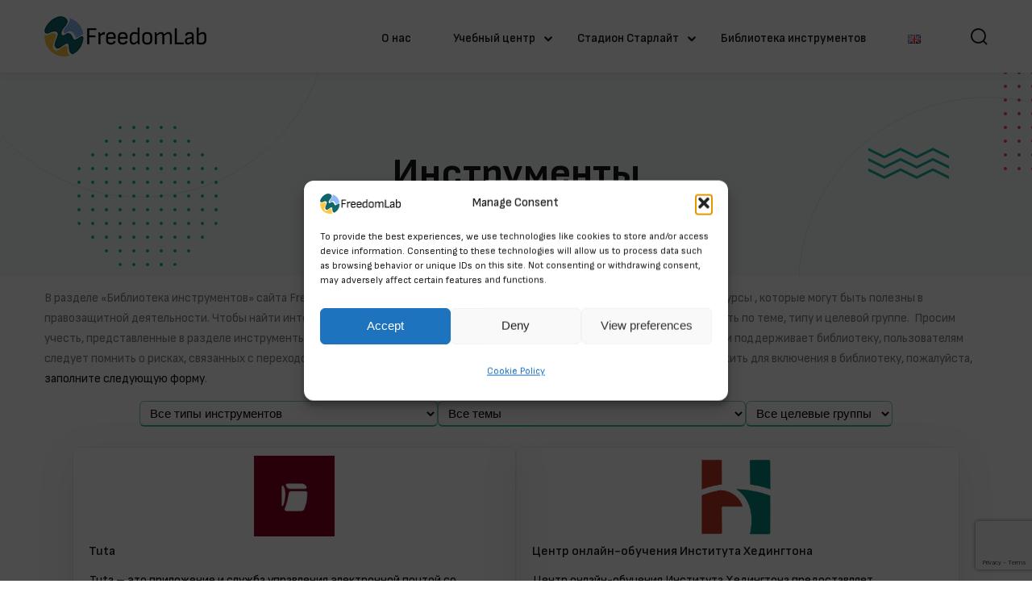

--- FILE ---
content_type: text/html; charset=UTF-8
request_url: https://freedomlab.io/ru/topic/%D1%83%D0%BF%D1%80%D0%B0%D0%B2%D0%BB%D0%B5%D0%BD%D0%B8%D0%B5-%D0%BF%D1%80%D0%BE%D0%B5%D0%BA%D1%82%D0%B0%D0%BC%D0%B8/
body_size: 30676
content:
<!DOCTYPE html>
<html lang="ru-RU">
<head>
	<meta charset="UTF-8">
	<meta name="viewport" content="width=device-width, initial-scale=1">
	<link rel="profile" href="https://gmpg.org/xfn/11">

	<title>Управление проектами &#8211; FreedomLab</title>
<meta name='robots' content='max-image-preview:large' />
<link rel="alternate" href="https://freedomlab.io/topic/project-management/" hreflang="en" />
<link rel="alternate" href="https://freedomlab.io/ru/topic/%d1%83%d0%bf%d1%80%d0%b0%d0%b2%d0%bb%d0%b5%d0%bd%d0%b8%d0%b5-%d0%bf%d1%80%d0%be%d0%b5%d0%ba%d1%82%d0%b0%d0%bc%d0%b8/" hreflang="ru" />
<link rel='dns-prefetch' href='//translate.google.com' />
<link rel='dns-prefetch' href='//fonts.googleapis.com' />
<link rel='preconnect' href='https://fonts.gstatic.com' crossorigin />
<link rel="alternate" type="application/rss+xml" title="FreedomLab &raquo; Feed" href="https://freedomlab.io/ru/feed/" />
<link rel="alternate" type="application/rss+xml" title="FreedomLab &raquo; Comments Feed" href="https://freedomlab.io/ru/comments/feed/" />
<link rel="alternate" type="application/rss+xml" title="FreedomLab &raquo; Управление проектами Тема Feed" href="https://freedomlab.io/ru/topic/%d1%83%d0%bf%d1%80%d0%b0%d0%b2%d0%bb%d0%b5%d0%bd%d0%b8%d0%b5-%d0%bf%d1%80%d0%be%d0%b5%d0%ba%d1%82%d0%b0%d0%bc%d0%b8/feed/" />
<style id='wp-img-auto-sizes-contain-inline-css' type='text/css'>
img:is([sizes=auto i],[sizes^="auto," i]){contain-intrinsic-size:3000px 1500px}
/*# sourceURL=wp-img-auto-sizes-contain-inline-css */
</style>

<link rel='stylesheet' id='atomic-blocks-fontawesome-css' href='https://freedomlab.io/wp-content/plugins/atomic-blocks/dist/assets/fontawesome/css/all.min.css?ver=1742715100' type='text/css' media='all' />
<style id='wp-emoji-styles-inline-css' type='text/css'>

	img.wp-smiley, img.emoji {
		display: inline !important;
		border: none !important;
		box-shadow: none !important;
		height: 1em !important;
		width: 1em !important;
		margin: 0 0.07em !important;
		vertical-align: -0.1em !important;
		background: none !important;
		padding: 0 !important;
	}
/*# sourceURL=wp-emoji-styles-inline-css */
</style>
<link rel='stylesheet' id='wp-block-library-css' href='https://freedomlab.io/wp-includes/css/dist/block-library/style.min.css?ver=6.9' type='text/css' media='all' />
<style id='wp-block-library-theme-inline-css' type='text/css'>
.wp-block-audio :where(figcaption){color:#555;font-size:13px;text-align:center}.is-dark-theme .wp-block-audio :where(figcaption){color:#ffffffa6}.wp-block-audio{margin:0 0 1em}.wp-block-code{border:1px solid #ccc;border-radius:4px;font-family:Menlo,Consolas,monaco,monospace;padding:.8em 1em}.wp-block-embed :where(figcaption){color:#555;font-size:13px;text-align:center}.is-dark-theme .wp-block-embed :where(figcaption){color:#ffffffa6}.wp-block-embed{margin:0 0 1em}.blocks-gallery-caption{color:#555;font-size:13px;text-align:center}.is-dark-theme .blocks-gallery-caption{color:#ffffffa6}:root :where(.wp-block-image figcaption){color:#555;font-size:13px;text-align:center}.is-dark-theme :root :where(.wp-block-image figcaption){color:#ffffffa6}.wp-block-image{margin:0 0 1em}.wp-block-pullquote{border-bottom:4px solid;border-top:4px solid;color:currentColor;margin-bottom:1.75em}.wp-block-pullquote :where(cite),.wp-block-pullquote :where(footer),.wp-block-pullquote__citation{color:currentColor;font-size:.8125em;font-style:normal;text-transform:uppercase}.wp-block-quote{border-left:.25em solid;margin:0 0 1.75em;padding-left:1em}.wp-block-quote cite,.wp-block-quote footer{color:currentColor;font-size:.8125em;font-style:normal;position:relative}.wp-block-quote:where(.has-text-align-right){border-left:none;border-right:.25em solid;padding-left:0;padding-right:1em}.wp-block-quote:where(.has-text-align-center){border:none;padding-left:0}.wp-block-quote.is-large,.wp-block-quote.is-style-large,.wp-block-quote:where(.is-style-plain){border:none}.wp-block-search .wp-block-search__label{font-weight:700}.wp-block-search__button{border:1px solid #ccc;padding:.375em .625em}:where(.wp-block-group.has-background){padding:1.25em 2.375em}.wp-block-separator.has-css-opacity{opacity:.4}.wp-block-separator{border:none;border-bottom:2px solid;margin-left:auto;margin-right:auto}.wp-block-separator.has-alpha-channel-opacity{opacity:1}.wp-block-separator:not(.is-style-wide):not(.is-style-dots){width:100px}.wp-block-separator.has-background:not(.is-style-dots){border-bottom:none;height:1px}.wp-block-separator.has-background:not(.is-style-wide):not(.is-style-dots){height:2px}.wp-block-table{margin:0 0 1em}.wp-block-table td,.wp-block-table th{word-break:normal}.wp-block-table :where(figcaption){color:#555;font-size:13px;text-align:center}.is-dark-theme .wp-block-table :where(figcaption){color:#ffffffa6}.wp-block-video :where(figcaption){color:#555;font-size:13px;text-align:center}.is-dark-theme .wp-block-video :where(figcaption){color:#ffffffa6}.wp-block-video{margin:0 0 1em}:root :where(.wp-block-template-part.has-background){margin-bottom:0;margin-top:0;padding:1.25em 2.375em}
/*# sourceURL=/wp-includes/css/dist/block-library/theme.min.css */
</style>
<style id='classic-theme-styles-inline-css' type='text/css'>
/*! This file is auto-generated */
.wp-block-button__link{color:#fff;background-color:#32373c;border-radius:9999px;box-shadow:none;text-decoration:none;padding:calc(.667em + 2px) calc(1.333em + 2px);font-size:1.125em}.wp-block-file__button{background:#32373c;color:#fff;text-decoration:none}
/*# sourceURL=/wp-includes/css/classic-themes.min.css */
</style>
<link rel='stylesheet' id='wp-components-css' href='https://freedomlab.io/wp-includes/css/dist/components/style.min.css?ver=6.9' type='text/css' media='all' />
<link rel='stylesheet' id='wp-preferences-css' href='https://freedomlab.io/wp-includes/css/dist/preferences/style.min.css?ver=6.9' type='text/css' media='all' />
<link rel='stylesheet' id='wp-block-editor-css' href='https://freedomlab.io/wp-includes/css/dist/block-editor/style.min.css?ver=6.9' type='text/css' media='all' />
<link rel='stylesheet' id='popup-maker-block-library-style-css' href='https://freedomlab.io/wp-content/plugins/popup-maker/dist/packages/block-library-style.css?ver=dbea705cfafe089d65f1' type='text/css' media='all' />
<link rel='stylesheet' id='atomic-blocks-style-css-css' href='https://freedomlab.io/wp-content/plugins/atomic-blocks/dist/blocks.style.build.css?ver=1742708010' type='text/css' media='all' />
<style id='global-styles-inline-css' type='text/css'>
:root{--wp--preset--aspect-ratio--square: 1;--wp--preset--aspect-ratio--4-3: 4/3;--wp--preset--aspect-ratio--3-4: 3/4;--wp--preset--aspect-ratio--3-2: 3/2;--wp--preset--aspect-ratio--2-3: 2/3;--wp--preset--aspect-ratio--16-9: 16/9;--wp--preset--aspect-ratio--9-16: 9/16;--wp--preset--color--black: #000000;--wp--preset--color--cyan-bluish-gray: #abb8c3;--wp--preset--color--white: #ffffff;--wp--preset--color--pale-pink: #f78da7;--wp--preset--color--vivid-red: #cf2e2e;--wp--preset--color--luminous-vivid-orange: #ff6900;--wp--preset--color--luminous-vivid-amber: #fcb900;--wp--preset--color--light-green-cyan: #7bdcb5;--wp--preset--color--vivid-green-cyan: #00d084;--wp--preset--color--pale-cyan-blue: #8ed1fc;--wp--preset--color--vivid-cyan-blue: #0693e3;--wp--preset--color--vivid-purple: #9b51e0;--wp--preset--gradient--vivid-cyan-blue-to-vivid-purple: linear-gradient(135deg,rgb(6,147,227) 0%,rgb(155,81,224) 100%);--wp--preset--gradient--light-green-cyan-to-vivid-green-cyan: linear-gradient(135deg,rgb(122,220,180) 0%,rgb(0,208,130) 100%);--wp--preset--gradient--luminous-vivid-amber-to-luminous-vivid-orange: linear-gradient(135deg,rgb(252,185,0) 0%,rgb(255,105,0) 100%);--wp--preset--gradient--luminous-vivid-orange-to-vivid-red: linear-gradient(135deg,rgb(255,105,0) 0%,rgb(207,46,46) 100%);--wp--preset--gradient--very-light-gray-to-cyan-bluish-gray: linear-gradient(135deg,rgb(238,238,238) 0%,rgb(169,184,195) 100%);--wp--preset--gradient--cool-to-warm-spectrum: linear-gradient(135deg,rgb(74,234,220) 0%,rgb(151,120,209) 20%,rgb(207,42,186) 40%,rgb(238,44,130) 60%,rgb(251,105,98) 80%,rgb(254,248,76) 100%);--wp--preset--gradient--blush-light-purple: linear-gradient(135deg,rgb(255,206,236) 0%,rgb(152,150,240) 100%);--wp--preset--gradient--blush-bordeaux: linear-gradient(135deg,rgb(254,205,165) 0%,rgb(254,45,45) 50%,rgb(107,0,62) 100%);--wp--preset--gradient--luminous-dusk: linear-gradient(135deg,rgb(255,203,112) 0%,rgb(199,81,192) 50%,rgb(65,88,208) 100%);--wp--preset--gradient--pale-ocean: linear-gradient(135deg,rgb(255,245,203) 0%,rgb(182,227,212) 50%,rgb(51,167,181) 100%);--wp--preset--gradient--electric-grass: linear-gradient(135deg,rgb(202,248,128) 0%,rgb(113,206,126) 100%);--wp--preset--gradient--midnight: linear-gradient(135deg,rgb(2,3,129) 0%,rgb(40,116,252) 100%);--wp--preset--font-size--small: 13px;--wp--preset--font-size--medium: 20px;--wp--preset--font-size--large: 36px;--wp--preset--font-size--x-large: 42px;--wp--preset--spacing--20: 0.44rem;--wp--preset--spacing--30: 0.67rem;--wp--preset--spacing--40: 1rem;--wp--preset--spacing--50: 1.5rem;--wp--preset--spacing--60: 2.25rem;--wp--preset--spacing--70: 3.38rem;--wp--preset--spacing--80: 5.06rem;--wp--preset--shadow--natural: 6px 6px 9px rgba(0, 0, 0, 0.2);--wp--preset--shadow--deep: 12px 12px 50px rgba(0, 0, 0, 0.4);--wp--preset--shadow--sharp: 6px 6px 0px rgba(0, 0, 0, 0.2);--wp--preset--shadow--outlined: 6px 6px 0px -3px rgb(255, 255, 255), 6px 6px rgb(0, 0, 0);--wp--preset--shadow--crisp: 6px 6px 0px rgb(0, 0, 0);}:where(.is-layout-flex){gap: 0.5em;}:where(.is-layout-grid){gap: 0.5em;}body .is-layout-flex{display: flex;}.is-layout-flex{flex-wrap: wrap;align-items: center;}.is-layout-flex > :is(*, div){margin: 0;}body .is-layout-grid{display: grid;}.is-layout-grid > :is(*, div){margin: 0;}:where(.wp-block-columns.is-layout-flex){gap: 2em;}:where(.wp-block-columns.is-layout-grid){gap: 2em;}:where(.wp-block-post-template.is-layout-flex){gap: 1.25em;}:where(.wp-block-post-template.is-layout-grid){gap: 1.25em;}.has-black-color{color: var(--wp--preset--color--black) !important;}.has-cyan-bluish-gray-color{color: var(--wp--preset--color--cyan-bluish-gray) !important;}.has-white-color{color: var(--wp--preset--color--white) !important;}.has-pale-pink-color{color: var(--wp--preset--color--pale-pink) !important;}.has-vivid-red-color{color: var(--wp--preset--color--vivid-red) !important;}.has-luminous-vivid-orange-color{color: var(--wp--preset--color--luminous-vivid-orange) !important;}.has-luminous-vivid-amber-color{color: var(--wp--preset--color--luminous-vivid-amber) !important;}.has-light-green-cyan-color{color: var(--wp--preset--color--light-green-cyan) !important;}.has-vivid-green-cyan-color{color: var(--wp--preset--color--vivid-green-cyan) !important;}.has-pale-cyan-blue-color{color: var(--wp--preset--color--pale-cyan-blue) !important;}.has-vivid-cyan-blue-color{color: var(--wp--preset--color--vivid-cyan-blue) !important;}.has-vivid-purple-color{color: var(--wp--preset--color--vivid-purple) !important;}.has-black-background-color{background-color: var(--wp--preset--color--black) !important;}.has-cyan-bluish-gray-background-color{background-color: var(--wp--preset--color--cyan-bluish-gray) !important;}.has-white-background-color{background-color: var(--wp--preset--color--white) !important;}.has-pale-pink-background-color{background-color: var(--wp--preset--color--pale-pink) !important;}.has-vivid-red-background-color{background-color: var(--wp--preset--color--vivid-red) !important;}.has-luminous-vivid-orange-background-color{background-color: var(--wp--preset--color--luminous-vivid-orange) !important;}.has-luminous-vivid-amber-background-color{background-color: var(--wp--preset--color--luminous-vivid-amber) !important;}.has-light-green-cyan-background-color{background-color: var(--wp--preset--color--light-green-cyan) !important;}.has-vivid-green-cyan-background-color{background-color: var(--wp--preset--color--vivid-green-cyan) !important;}.has-pale-cyan-blue-background-color{background-color: var(--wp--preset--color--pale-cyan-blue) !important;}.has-vivid-cyan-blue-background-color{background-color: var(--wp--preset--color--vivid-cyan-blue) !important;}.has-vivid-purple-background-color{background-color: var(--wp--preset--color--vivid-purple) !important;}.has-black-border-color{border-color: var(--wp--preset--color--black) !important;}.has-cyan-bluish-gray-border-color{border-color: var(--wp--preset--color--cyan-bluish-gray) !important;}.has-white-border-color{border-color: var(--wp--preset--color--white) !important;}.has-pale-pink-border-color{border-color: var(--wp--preset--color--pale-pink) !important;}.has-vivid-red-border-color{border-color: var(--wp--preset--color--vivid-red) !important;}.has-luminous-vivid-orange-border-color{border-color: var(--wp--preset--color--luminous-vivid-orange) !important;}.has-luminous-vivid-amber-border-color{border-color: var(--wp--preset--color--luminous-vivid-amber) !important;}.has-light-green-cyan-border-color{border-color: var(--wp--preset--color--light-green-cyan) !important;}.has-vivid-green-cyan-border-color{border-color: var(--wp--preset--color--vivid-green-cyan) !important;}.has-pale-cyan-blue-border-color{border-color: var(--wp--preset--color--pale-cyan-blue) !important;}.has-vivid-cyan-blue-border-color{border-color: var(--wp--preset--color--vivid-cyan-blue) !important;}.has-vivid-purple-border-color{border-color: var(--wp--preset--color--vivid-purple) !important;}.has-vivid-cyan-blue-to-vivid-purple-gradient-background{background: var(--wp--preset--gradient--vivid-cyan-blue-to-vivid-purple) !important;}.has-light-green-cyan-to-vivid-green-cyan-gradient-background{background: var(--wp--preset--gradient--light-green-cyan-to-vivid-green-cyan) !important;}.has-luminous-vivid-amber-to-luminous-vivid-orange-gradient-background{background: var(--wp--preset--gradient--luminous-vivid-amber-to-luminous-vivid-orange) !important;}.has-luminous-vivid-orange-to-vivid-red-gradient-background{background: var(--wp--preset--gradient--luminous-vivid-orange-to-vivid-red) !important;}.has-very-light-gray-to-cyan-bluish-gray-gradient-background{background: var(--wp--preset--gradient--very-light-gray-to-cyan-bluish-gray) !important;}.has-cool-to-warm-spectrum-gradient-background{background: var(--wp--preset--gradient--cool-to-warm-spectrum) !important;}.has-blush-light-purple-gradient-background{background: var(--wp--preset--gradient--blush-light-purple) !important;}.has-blush-bordeaux-gradient-background{background: var(--wp--preset--gradient--blush-bordeaux) !important;}.has-luminous-dusk-gradient-background{background: var(--wp--preset--gradient--luminous-dusk) !important;}.has-pale-ocean-gradient-background{background: var(--wp--preset--gradient--pale-ocean) !important;}.has-electric-grass-gradient-background{background: var(--wp--preset--gradient--electric-grass) !important;}.has-midnight-gradient-background{background: var(--wp--preset--gradient--midnight) !important;}.has-small-font-size{font-size: var(--wp--preset--font-size--small) !important;}.has-medium-font-size{font-size: var(--wp--preset--font-size--medium) !important;}.has-large-font-size{font-size: var(--wp--preset--font-size--large) !important;}.has-x-large-font-size{font-size: var(--wp--preset--font-size--x-large) !important;}
:where(.wp-block-post-template.is-layout-flex){gap: 1.25em;}:where(.wp-block-post-template.is-layout-grid){gap: 1.25em;}
:where(.wp-block-term-template.is-layout-flex){gap: 1.25em;}:where(.wp-block-term-template.is-layout-grid){gap: 1.25em;}
:where(.wp-block-columns.is-layout-flex){gap: 2em;}:where(.wp-block-columns.is-layout-grid){gap: 2em;}
:root :where(.wp-block-pullquote){font-size: 1.5em;line-height: 1.6;}
/*# sourceURL=global-styles-inline-css */
</style>
<link rel='stylesheet' id='select2-css' href='https://freedomlab.io/wp-content/plugins/beautiful-taxonomy-filters/public/css/select2.min.css?ver=2.4.3' type='text/css' media='all' />
<link rel='stylesheet' id='beautiful-taxonomy-filters-basic-css' href='https://freedomlab.io/wp-content/plugins/beautiful-taxonomy-filters/public/css/beautiful-taxonomy-filters-base.min.css?ver=2.4.3' type='text/css' media='all' />
<link rel='stylesheet' id='contact-form-7-css' href='https://freedomlab.io/wp-content/plugins/contact-form-7/includes/css/styles.css?ver=6.1.4' type='text/css' media='all' />
<link rel='stylesheet' id='google-language-translator-css' href='https://freedomlab.io/wp-content/plugins/google-language-translator/css/style.css?ver=6.0.20' type='text/css' media='' />
<link rel='stylesheet' id='resources-filter-style-css' href='https://freedomlab.io/wp-content/plugins/ss-resources-filter/assets/css/resources-filter.css?ver=1.0' type='text/css' media='all' />
<link rel='stylesheet' id='wpems-countdown-css-css' href='https://freedomlab.io/wp-content/plugins/wp-events-manager/inc/libraries//countdown/css/jquery.countdown.css?ver=2.1.8' type='text/css' media='all' />
<link rel='stylesheet' id='wpems-owl-carousel-css-css' href='https://freedomlab.io/wp-content/plugins/wp-events-manager/inc/libraries//owl-carousel/css/owl.carousel.css?ver=2.1.8' type='text/css' media='all' />
<link rel='stylesheet' id='wpems-magnific-popup-css-css' href='https://freedomlab.io/wp-content/plugins/wp-events-manager/inc/libraries//magnific-popup/css/magnific-popup.css?ver=2.1.8' type='text/css' media='all' />
<link rel='stylesheet' id='wpems-fronted-css-css' href='https://freedomlab.io/wp-content/plugins/wp-events-manager/assets//css/frontend/events.css?ver=2.1.8' type='text/css' media='all' />
<link rel='stylesheet' id='animate-css' href='https://freedomlab.io/wp-content/plugins/wp-quiz/assets/frontend/css/animate.css?ver=3.6.0' type='text/css' media='all' />
<link rel='stylesheet' id='wp-quiz-css' href='https://freedomlab.io/wp-content/plugins/wp-quiz/assets/frontend/css/wp-quiz.css?ver=2.0.10' type='text/css' media='all' />
<link rel='stylesheet' id='learndash_quiz_front_css-css' href='//freedomlab.io/wp-content/plugins/sfwd-lms/themes/legacy/templates/learndash_quiz_front.min.css?ver=4.8.0.1' type='text/css' media='all' />
<link rel='stylesheet' id='jquery-dropdown-css-css' href='//freedomlab.io/wp-content/plugins/sfwd-lms/assets/css/jquery.dropdown.min.css?ver=4.8.0.1' type='text/css' media='all' />
<link rel='stylesheet' id='learndash_lesson_video-css' href='//freedomlab.io/wp-content/plugins/sfwd-lms/themes/legacy/templates/learndash_lesson_video.min.css?ver=4.8.0.1' type='text/css' media='all' />
<link rel='stylesheet' id='cmplz-general-css' href='https://freedomlab.io/wp-content/plugins/complianz-gdpr/assets/css/cookieblocker.min.css?ver=1765956650' type='text/css' media='all' />
<link rel='stylesheet' id='edublink-style-css' href='https://freedomlab.io/wp-content/themes/edublink/style.css?ver=6.9' type='text/css' media='all' />
<link rel='stylesheet' id='remixicon-css' href='https://freedomlab.io/wp-content/themes/edublink/assets/css/remixicon.css?ver=1.0.16' type='text/css' media='all' />
<link rel='stylesheet' id='edublink-custom-icons-css' href='https://freedomlab.io/wp-content/themes/edublink/assets/css/edublink-custom-icons.css?ver=1.0.16' type='text/css' media='all' />
<link rel='stylesheet' id='edublink-swiper-css' href='https://freedomlab.io/wp-content/themes/edublink/assets/css/swiper-bundle.min.css?ver=1.0.16' type='text/css' media='all' />
<link rel='stylesheet' id='metismenu-css' href='https://freedomlab.io/wp-content/themes/edublink/assets/css/metisMenu.min.css?ver=1.0.16' type='text/css' media='all' />
<link rel='stylesheet' id='edublink-tipped-css' href='https://freedomlab.io/wp-content/themes/edublink/assets/css/tipped.min.css?ver=1.0.16' type='text/css' media='all' />
<link rel='stylesheet' id='nice-select-css' href='https://freedomlab.io/wp-content/themes/edublink/assets/css/nice-select.css?ver=1.0.16' type='text/css' media='all' />
<link rel='stylesheet' id='edublink-main-css' href='https://freedomlab.io/wp-content/themes/edublink/assets/css/main.css?ver=1.0.16' type='text/css' media='all' />
<style id='edublink-main-inline-css' type='text/css'>
:root {
			--edublink-color-primary: #1AB69D;
			--edublink-color-primary-alt: #31B978;
			--edublink-color-secondary: #EE4A62;
			--edublink-color-textSecondary: #ff5b5c;
			--edublink-color-tertiary: #f8b81f;
			--edublink-color-dark: #231F40;
			--edublink-color-body: #808080;
			--edublink-color-heading: #181818;
			--edublink-color-white: #ffffff;
			--edublink-color-shade: #F5F5F5;
			--edublink-color-border: #e5e5e5;
			--edublink-color-black: #000000;
			--edublink-color-off-white: #bababa;
			--edublink-color-lighten01: #f0f4f5;
			--edublink-color-lighten02: #edf5f8;
			--edublink-color-lighten03: #f5f1eb;
			--edublink-color-lighten04: #f7f5f2;
			--edublink-color-extra01: #0ecd73;
			--edublink-color-extra02: #8e56ff;
			--edublink-color-extra03: #f92596;
			--edublink-color-extra04: #5866eb;
			--edublink-color-extra05: #f8941f;
			--edublink-color-extra06: #39c0fa;
			--edublink-color-extra07: #da04f8;
			--edublink-color-extra08: #4664e4;
			--edublink-color-extra09: #525151;
			--edublink-color-extra10: #404040;
			--edublink-color-extra11: #22272e;
			--edublink-dark-primary: #1c242f;
			--edublink-dark-secondary: #111822;
			--edublink-dark-primary-alt: #020b17;
			--edublink-dark-secondary-alt: #282f3a;
			--edublink-gradient-primary: linear-gradient(-90deg, var(--edublink-color-primary-alt) 0%, var(--edublink-color-primary) 100%);
			--edublink-gradient-primary-alt: linear-gradient(-90deg, var(--edublink-color-primary) 0%, var(--edublink-color-primary-alt) 100%);
			--edublink-radius-small: 5px;
			--edublink-radius: 10px;
			--edublink-radius-big: 16px;
			--edublink-p-light: 300;
			--edublink-p-regular: 400;
			--edublink-p-medium: 500;
			--edublink-p-semi-bold: 600;
			--edublink-p-bold: 700;
			--edublink-p-extra-bold: 800;
			--edublink-p-black: 900;
			--edublink-shadow-darker: 0px 10px 50px 0px rgba(26,46,85,0.1);
			--edublink-shadow-darker2: 0px 20px 50px 0px rgba(26,46,85,0.1);
			--edublink-shadow-dark: 0px 10px 30px 0px rgba(20,36,66,0.15);
			--edublink-shadow-darkest: 0px 10px 30px 0px rgba(0,0,0,0.05);
			--edublink-shadow-darker3: 0px 4px 50px 0px rgba(0, 0, 0, 0.1);
			--edublink-shadow-darker4: 0px 20px 70px 0px rgba(15, 107, 92, 0.2);
			--edublink-transition: 0.3s;
			--edublink-transition-2: 0.5s;
			--edublink-transition-transform: transform .65s cubic-bezier(.23,1,.32,1);
			--edublink-font-primary: 'Sofia Sans', sans-serif;
			--edublink-font-secondary: 'Sofia Sans', sans-serif;
			--edublink-font-size-b1: 15px;
			--edublink-font-size-b2: 13px;
			--edublink-font-size-b3: 14px;
			--edublink-font-size-b4: 12px;
			--edublink-line-height-b1: 1.73;
			--edublink-line-height-b2: 1.85;
			--edublink-line-height-b3: 1.6;
			--edublink-line-height-b4: 1.3;
			--edublink-h1: 50px;
			--edublink-h2: 36px;
			--edublink-h3: 28px;
			--edublink-h4: 20px;
			--edublink-h5: 18px;
			--edublink-h6: 16px;
			--edublink-h1-lineHeight: 1.2;
			--edublink-h2-lineHeight: 1.39;
			--edublink-h3-lineHeight: 1.43;
			--edublink-h4-lineHeight: 1.4;
			--edublink-h5-lineHeight: 1.45;
			--edublink-h6-lineHeight: 1.62;
		}
/*# sourceURL=edublink-main-inline-css */
</style>
<link rel='stylesheet' id='edublink-main-fonts-css' href='https://fonts.googleapis.com/css?family=Sofia+Sans%3A300%2C400%2C500%2C600%2C700%2C800%7CSofia+Sans%3A300%2C400%2C500%2C600%2C700%2C800&#038;subset=latin%2Clatin-ext&#038;ver=1.0.16' type='text/css' media='all' />
<link rel='stylesheet' id='edublink-ld-style-css' href='https://freedomlab.io/wp-content/themes/edublink/assets/css/learndash.css?ver=1.0.16' type='text/css' media='all' />
<link rel='stylesheet' id='learndash-front-css' href='//freedomlab.io/wp-content/plugins/sfwd-lms/themes/ld30/assets/css/learndash.min.css?ver=4.8.0.1' type='text/css' media='all' />
<style id='learndash-front-inline-css' type='text/css'>
		.learndash-wrapper .ld-item-list .ld-item-list-item.ld-is-next,
		.learndash-wrapper .wpProQuiz_content .wpProQuiz_questionListItem label:focus-within {
			border-color: #3cd0f2;
		}

		/*
		.learndash-wrapper a:not(.ld-button):not(#quiz_continue_link):not(.ld-focus-menu-link):not(.btn-blue):not(#quiz_continue_link):not(.ld-js-register-account):not(#ld-focus-mode-course-heading):not(#btn-join):not(.ld-item-name):not(.ld-table-list-item-preview):not(.ld-lesson-item-preview-heading),
		 */

		.learndash-wrapper .ld-breadcrumbs a,
		.learndash-wrapper .ld-lesson-item.ld-is-current-lesson .ld-lesson-item-preview-heading,
		.learndash-wrapper .ld-lesson-item.ld-is-current-lesson .ld-lesson-title,
		.learndash-wrapper .ld-primary-color-hover:hover,
		.learndash-wrapper .ld-primary-color,
		.learndash-wrapper .ld-primary-color-hover:hover,
		.learndash-wrapper .ld-primary-color,
		.learndash-wrapper .ld-tabs .ld-tabs-navigation .ld-tab.ld-active,
		.learndash-wrapper .ld-button.ld-button-transparent,
		.learndash-wrapper .ld-button.ld-button-reverse,
		.learndash-wrapper .ld-icon-certificate,
		.learndash-wrapper .ld-login-modal .ld-login-modal-login .ld-modal-heading,
		#wpProQuiz_user_content a,
		.learndash-wrapper .ld-item-list .ld-item-list-item a.ld-item-name:hover,
		.learndash-wrapper .ld-focus-comments__heading-actions .ld-expand-button,
		.learndash-wrapper .ld-focus-comments__heading a,
		.learndash-wrapper .ld-focus-comments .comment-respond a,
		.learndash-wrapper .ld-focus-comment .ld-comment-reply a.comment-reply-link:hover,
		.learndash-wrapper .ld-expand-button.ld-button-alternate {
			color: #3cd0f2 !important;
		}

		.learndash-wrapper .ld-focus-comment.bypostauthor>.ld-comment-wrapper,
		.learndash-wrapper .ld-focus-comment.role-group_leader>.ld-comment-wrapper,
		.learndash-wrapper .ld-focus-comment.role-administrator>.ld-comment-wrapper {
			background-color:rgba(60, 208, 242, 0.03) !important;
		}


		.learndash-wrapper .ld-primary-background,
		.learndash-wrapper .ld-tabs .ld-tabs-navigation .ld-tab.ld-active:after {
			background: #3cd0f2 !important;
		}



		.learndash-wrapper .ld-course-navigation .ld-lesson-item.ld-is-current-lesson .ld-status-incomplete,
		.learndash-wrapper .ld-focus-comment.bypostauthor:not(.ptype-sfwd-assignment) >.ld-comment-wrapper>.ld-comment-avatar img,
		.learndash-wrapper .ld-focus-comment.role-group_leader>.ld-comment-wrapper>.ld-comment-avatar img,
		.learndash-wrapper .ld-focus-comment.role-administrator>.ld-comment-wrapper>.ld-comment-avatar img {
			border-color: #3cd0f2 !important;
		}



		.learndash-wrapper .ld-loading::before {
			border-top:3px solid #3cd0f2 !important;
		}

		.learndash-wrapper .ld-button:hover:not(.learndash-link-previous-incomplete):not(.ld-button-transparent),
		#learndash-tooltips .ld-tooltip:after,
		#learndash-tooltips .ld-tooltip,
		.learndash-wrapper .ld-primary-background,
		.learndash-wrapper .btn-join,
		.learndash-wrapper #btn-join,
		.learndash-wrapper .ld-button:not(.ld-button-reverse):not(.learndash-link-previous-incomplete):not(.ld-button-transparent),
		.learndash-wrapper .ld-expand-button,
		.learndash-wrapper .wpProQuiz_content .wpProQuiz_button:not(.wpProQuiz_button_reShowQuestion):not(.wpProQuiz_button_restartQuiz),
		.learndash-wrapper .wpProQuiz_content .wpProQuiz_button2,
		.learndash-wrapper .ld-focus .ld-focus-sidebar .ld-course-navigation-heading,
		.learndash-wrapper .ld-focus .ld-focus-sidebar .ld-focus-sidebar-trigger,
		.learndash-wrapper .ld-focus-comments .form-submit #submit,
		.learndash-wrapper .ld-login-modal input[type='submit'],
		.learndash-wrapper .ld-login-modal .ld-login-modal-register,
		.learndash-wrapper .wpProQuiz_content .wpProQuiz_certificate a.btn-blue,
		.learndash-wrapper .ld-focus .ld-focus-header .ld-user-menu .ld-user-menu-items a,
		#wpProQuiz_user_content table.wp-list-table thead th,
		#wpProQuiz_overlay_close,
		.learndash-wrapper .ld-expand-button.ld-button-alternate .ld-icon {
			background-color: #3cd0f2 !important;
		}

		.learndash-wrapper .ld-focus .ld-focus-header .ld-user-menu .ld-user-menu-items:before {
			border-bottom-color: #3cd0f2 !important;
		}

		.learndash-wrapper .ld-button.ld-button-transparent:hover {
			background: transparent !important;
		}

		.learndash-wrapper .ld-focus .ld-focus-header .sfwd-mark-complete .learndash_mark_complete_button,
		.learndash-wrapper .ld-focus .ld-focus-header #sfwd-mark-complete #learndash_mark_complete_button,
		.learndash-wrapper .ld-button.ld-button-transparent,
		.learndash-wrapper .ld-button.ld-button-alternate,
		.learndash-wrapper .ld-expand-button.ld-button-alternate {
			background-color:transparent !important;
		}

		.learndash-wrapper .ld-focus-header .ld-user-menu .ld-user-menu-items a,
		.learndash-wrapper .ld-button.ld-button-reverse:hover,
		.learndash-wrapper .ld-alert-success .ld-alert-icon.ld-icon-certificate,
		.learndash-wrapper .ld-alert-warning .ld-button:not(.learndash-link-previous-incomplete),
		.learndash-wrapper .ld-primary-background.ld-status {
			color:white !important;
		}

		.learndash-wrapper .ld-status.ld-status-unlocked {
			background-color: rgba(60,208,242,0.2) !important;
			color: #3cd0f2 !important;
		}

		.learndash-wrapper .wpProQuiz_content .wpProQuiz_addToplist {
			background-color: rgba(60,208,242,0.1) !important;
			border: 1px solid #3cd0f2 !important;
		}

		.learndash-wrapper .wpProQuiz_content .wpProQuiz_toplistTable th {
			background: #3cd0f2 !important;
		}

		.learndash-wrapper .wpProQuiz_content .wpProQuiz_toplistTrOdd {
			background-color: rgba(60,208,242,0.1) !important;
		}

		.learndash-wrapper .wpProQuiz_content .wpProQuiz_reviewDiv li.wpProQuiz_reviewQuestionTarget {
			background-color: #3cd0f2 !important;
		}
		.learndash-wrapper .wpProQuiz_content .wpProQuiz_time_limit .wpProQuiz_progress {
			background-color: #3cd0f2 !important;
		}
		
		.learndash-wrapper #quiz_continue_link,
		.learndash-wrapper .ld-secondary-background,
		.learndash-wrapper .learndash_mark_complete_button,
		.learndash-wrapper #learndash_mark_complete_button,
		.learndash-wrapper .ld-status-complete,
		.learndash-wrapper .ld-alert-success .ld-button,
		.learndash-wrapper .ld-alert-success .ld-alert-icon {
			background-color: #317dbf !important;
		}

		.learndash-wrapper .wpProQuiz_content a#quiz_continue_link {
			background-color: #317dbf !important;
		}

		.learndash-wrapper .course_progress .sending_progress_bar {
			background: #317dbf !important;
		}

		.learndash-wrapper .wpProQuiz_content .wpProQuiz_button_reShowQuestion:hover, .learndash-wrapper .wpProQuiz_content .wpProQuiz_button_restartQuiz:hover {
			background-color: #317dbf !important;
			opacity: 0.75;
		}

		.learndash-wrapper .ld-secondary-color-hover:hover,
		.learndash-wrapper .ld-secondary-color,
		.learndash-wrapper .ld-focus .ld-focus-header .sfwd-mark-complete .learndash_mark_complete_button,
		.learndash-wrapper .ld-focus .ld-focus-header #sfwd-mark-complete #learndash_mark_complete_button,
		.learndash-wrapper .ld-focus .ld-focus-header .sfwd-mark-complete:after {
			color: #317dbf !important;
		}

		.learndash-wrapper .ld-secondary-in-progress-icon {
			border-left-color: #317dbf !important;
			border-top-color: #317dbf !important;
		}

		.learndash-wrapper .ld-alert-success {
			border-color: #317dbf;
			background-color: transparent !important;
			color: #317dbf;
		}

		.learndash-wrapper .wpProQuiz_content .wpProQuiz_reviewQuestion li.wpProQuiz_reviewQuestionSolved,
		.learndash-wrapper .wpProQuiz_content .wpProQuiz_box li.wpProQuiz_reviewQuestionSolved {
			background-color: #317dbf !important;
		}

		.learndash-wrapper .wpProQuiz_content  .wpProQuiz_reviewLegend span.wpProQuiz_reviewColor_Answer {
			background-color: #317dbf !important;
		}

		
		.learndash-wrapper .ld-alert-warning {
			background-color:transparent;
		}

		.learndash-wrapper .ld-status-waiting,
		.learndash-wrapper .ld-alert-warning .ld-alert-icon {
			background-color: #dd5858 !important;
		}

		.learndash-wrapper .ld-tertiary-color-hover:hover,
		.learndash-wrapper .ld-tertiary-color,
		.learndash-wrapper .ld-alert-warning {
			color: #dd5858 !important;
		}

		.learndash-wrapper .ld-tertiary-background {
			background-color: #dd5858 !important;
		}

		.learndash-wrapper .ld-alert-warning {
			border-color: #dd5858 !important;
		}

		.learndash-wrapper .ld-tertiary-background,
		.learndash-wrapper .ld-alert-warning .ld-alert-icon {
			color:white !important;
		}

		.learndash-wrapper .wpProQuiz_content .wpProQuiz_reviewQuestion li.wpProQuiz_reviewQuestionReview,
		.learndash-wrapper .wpProQuiz_content .wpProQuiz_box li.wpProQuiz_reviewQuestionReview {
			background-color: #dd5858 !important;
		}

		.learndash-wrapper .wpProQuiz_content  .wpProQuiz_reviewLegend span.wpProQuiz_reviewColor_Review {
			background-color: #dd5858 !important;
		}

		
/*# sourceURL=learndash-front-inline-css */
</style>
<link rel='stylesheet' id='popup-maker-site-css' href='//freedomlab.io/wp-content/uploads/pum/pum-site-styles.css?generated=1756320121&#038;ver=1.21.5' type='text/css' media='all' />
<link rel='stylesheet' id='video-conferencing-with-zoom-api-css' href='https://freedomlab.io/wp-content/plugins/video-conferencing-with-zoom-api/assets/public/css/style.min.css?ver=4.6.5' type='text/css' media='all' />
<link rel="preload" as="style" href="https://fonts.googleapis.com/css?family=Sofia%20Sans&#038;display=swap&#038;ver=1745763651" /><link rel="stylesheet" href="https://fonts.googleapis.com/css?family=Sofia%20Sans&#038;display=swap&#038;ver=1745763651" media="print" onload="this.media='all'"><noscript><link rel="stylesheet" href="https://fonts.googleapis.com/css?family=Sofia%20Sans&#038;display=swap&#038;ver=1745763651" /></noscript><script type="text/javascript" src="https://freedomlab.io/wp-includes/js/jquery/jquery.min.js?ver=3.7.1" id="jquery-core-js"></script>
<script type="text/javascript" src="https://freedomlab.io/wp-includes/js/jquery/jquery-migrate.min.js?ver=3.4.1" id="jquery-migrate-js"></script>
<link rel="https://api.w.org/" href="https://freedomlab.io/wp-json/" /><link rel="EditURI" type="application/rsd+xml" title="RSD" href="https://freedomlab.io/xmlrpc.php?rsd" />
<meta name="generator" content="WordPress 6.9" />
        <script>
            var errorQueue = [];
            let timeout;

            var errorMessage = '';


            function isBot() {
                const bots = ['crawler', 'spider', 'baidu', 'duckduckgo', 'bot', 'googlebot', 'bingbot', 'facebook', 'slurp', 'twitter', 'yahoo'];
                const userAgent = navigator.userAgent.toLowerCase();
                return bots.some(bot => userAgent.includes(bot));
            }

            /*
            window.onerror = function(msg, url, line) {
            // window.addEventListener('error', function(event) {
                console.error("Linha 600");

                var errorMessage = [
                    'Message: ' + msg,
                    'URL: ' + url,
                    'Line: ' + line
                ].join(' - ');
                */


            // Captura erros síncronos e alguns assíncronos
            window.addEventListener('error', function(event) {
                var msg = event.message;
                if (msg === "Script error.") {
                    console.error("Script error detected - maybe problem cross-origin");
                    return;
                }
                errorMessage = [
                    'Message: ' + msg,
                    'URL: ' + event.filename,
                    'Line: ' + event.lineno
                ].join(' - ');
                if (isBot()) {
                    return;
                }
                errorQueue.push(errorMessage);
                handleErrorQueue();
            });

            // Captura rejeições de promessas
            window.addEventListener('unhandledrejection', function(event) {
                errorMessage = 'Promise Rejection: ' + (event.reason || 'Unknown reason');
                if (isBot()) {
                    return;
                }
                errorQueue.push(errorMessage);
                handleErrorQueue();
            });

            // Função auxiliar para gerenciar a fila de erros
            function handleErrorQueue() {
                if (errorQueue.length >= 5) {
                    sendErrorsToServer();
                } else {
                    clearTimeout(timeout);
                    timeout = setTimeout(sendErrorsToServer, 5000);
                }
            }





            function sendErrorsToServer() {
                if (errorQueue.length > 0) {
                    var message;
                    if (errorQueue.length === 1) {
                        // Se houver apenas um erro, mantenha o formato atual
                        message = errorQueue[0];
                    } else {
                        // Se houver múltiplos erros, use quebras de linha para separá-los
                        message = errorQueue.join('\n\n');
                    }
                    var xhr = new XMLHttpRequest();
                    var nonce = '1750e09ff4';
                    var ajaxurl = 'https://freedomlab.io/wp-admin/admin-ajax.php?action=bill_minozzi_js_error_catched&_wpnonce=1750e09ff4';
                    xhr.open('POST', encodeURI(ajaxurl));
                    xhr.setRequestHeader('Content-Type', 'application/x-www-form-urlencoded');
                    xhr.onload = function() {
                        if (xhr.status === 200) {
                            // console.log('Success:', xhr.responseText);
                        } else {
                            console.log('Error:', xhr.status);
                        }
                    };
                    xhr.onerror = function() {
                        console.error('Request failed');
                    };
                    xhr.send('action=bill_minozzi_js_error_catched&_wpnonce=' + nonce + '&bill_js_error_catched=' + encodeURIComponent(message));
                    errorQueue = []; // Limpa a fila de erros após o envio
                }
            }

            function sendErrorsToServer() {
                if (errorQueue.length > 0) {
                    var message = errorQueue.join(' | ');
                    //console.error(message);
                    var xhr = new XMLHttpRequest();
                    var nonce = '1750e09ff4';
                    var ajaxurl = 'https://freedomlab.io/wp-admin/admin-ajax.php?action=bill_minozzi_js_error_catched&_wpnonce=1750e09ff4'; // No need to esc_js here
                    xhr.open('POST', encodeURI(ajaxurl));
                    xhr.setRequestHeader('Content-Type', 'application/x-www-form-urlencoded');
                    xhr.onload = function() {
                        if (xhr.status === 200) {
                            //console.log('Success:::', xhr.responseText);
                        } else {
                            console.log('Error:', xhr.status);
                        }
                    };
                    xhr.onerror = function() {
                        console.error('Request failed');
                    };
                    xhr.send('action=bill_minozzi_js_error_catched&_wpnonce=' + nonce + '&bill_js_error_catched=' + encodeURIComponent(message));
                    errorQueue = []; // Clear the error queue after sending
                }
            }

            function sendErrorsToServer() {
                if (errorQueue.length > 0) {
                    var message = errorQueue.join('\n\n'); // Usa duas quebras de linha como separador
                    var xhr = new XMLHttpRequest();
                    var nonce = '1750e09ff4';
                    var ajaxurl = 'https://freedomlab.io/wp-admin/admin-ajax.php?action=bill_minozzi_js_error_catched&_wpnonce=1750e09ff4';
                    xhr.open('POST', encodeURI(ajaxurl));
                    xhr.setRequestHeader('Content-Type', 'application/x-www-form-urlencoded');
                    xhr.onload = function() {
                        if (xhr.status === 200) {
                            // console.log('Success:', xhr.responseText);
                        } else {
                            console.log('Error:', xhr.status);
                        }
                    };
                    xhr.onerror = function() {
                        console.error('Request failed');
                    };
                    xhr.send('action=bill_minozzi_js_error_catched&_wpnonce=' + nonce + '&bill_js_error_catched=' + encodeURIComponent(message));
                    errorQueue = []; // Limpa a fila de erros após o envio
                }
            }
            window.addEventListener('beforeunload', sendErrorsToServer);
        </script>
<meta name="generator" content="Redux 4.5.9" /><style>#google_language_translator a{display:none!important;}div.skiptranslate.goog-te-gadget{display:inline!important;}.goog-te-gadget{color:transparent!important;}.goog-te-gadget{font-size:0px!important;}.goog-branding{display:none;}.goog-tooltip{display: none!important;}.goog-tooltip:hover{display: none!important;}.goog-text-highlight{background-color:transparent!important;border:none!important;box-shadow:none!important;}#google_language_translator select.goog-te-combo{color:#000000;}div.skiptranslate{display:none!important;}body{top:0px!important;}#goog-gt-{display:none!important;}font font{background-color:transparent!important;box-shadow:none!important;position:initial!important;}#glt-translate-trigger{left:20px;right:auto;}#glt-translate-trigger > span{color:#ffffff;}#glt-translate-trigger{background:#f89406;}#google_language_translator .goog-te-gadget .goog-te-combo{background:#eaeaea;border:0!important;}</style>			<style>.cmplz-hidden {
					display: none !important;
				}</style><!-- Analytics by WP Statistics - https://wp-statistics.com -->
<meta name="generator" content="Elementor 3.33.4; features: e_font_icon_svg, additional_custom_breakpoints; settings: css_print_method-external, google_font-enabled, font_display-swap">
			<style>
				.e-con.e-parent:nth-of-type(n+4):not(.e-lazyloaded):not(.e-no-lazyload),
				.e-con.e-parent:nth-of-type(n+4):not(.e-lazyloaded):not(.e-no-lazyload) * {
					background-image: none !important;
				}
				@media screen and (max-height: 1024px) {
					.e-con.e-parent:nth-of-type(n+3):not(.e-lazyloaded):not(.e-no-lazyload),
					.e-con.e-parent:nth-of-type(n+3):not(.e-lazyloaded):not(.e-no-lazyload) * {
						background-image: none !important;
					}
				}
				@media screen and (max-height: 640px) {
					.e-con.e-parent:nth-of-type(n+2):not(.e-lazyloaded):not(.e-no-lazyload),
					.e-con.e-parent:nth-of-type(n+2):not(.e-lazyloaded):not(.e-no-lazyload) * {
						background-image: none !important;
					}
				}
			</style>
			<link rel="icon" href="https://freedomlab.io/wp-content/uploads/2024/11/freedomlab-fav-icon-512x512-1-100x100.png" sizes="32x32" />
<link rel="icon" href="https://freedomlab.io/wp-content/uploads/2024/11/freedomlab-fav-icon-512x512-1-300x300.png" sizes="192x192" />
<link rel="apple-touch-icon" href="https://freedomlab.io/wp-content/uploads/2024/11/freedomlab-fav-icon-512x512-1-300x300.png" />
<meta name="msapplication-TileImage" content="https://freedomlab.io/wp-content/uploads/2024/11/freedomlab-fav-icon-512x512-1-300x300.png" />
		<style type="text/css" id="wp-custom-css">
			@media (min-width: 1200px) {
	.eb-course-thumb-400 .edublink-single-course.course-style-5 img {
		  min-height: 400px;
			object-fit: cover;
	}
}

.eb-instagram-grid.edublink-row {
	margin-right: -7.5px;
    margin-left: -7.5px;
}

.eb-instagram-grid .edublink-col-md-4 {
    padding-right: 5px;
    padding-left: 5px;
}

.edublink-single-course .content .course-meta li:after,
.edublink-single-course .content .course-meta li + li {
    display: none;
}

/* Hide comments*/
.single-sfwd-lessons .edu-blog .blog-meta li + li {
    display: none;
}

/*Hide Instructor / Author */
.eb-course-header-meta-items > li.instructor {
    display: none;
}

.edublink-course-details-page {
    padding-top: 25px;
}

.eb-course-details-page-content .learndash-wrapper .ld-tabs {
    margin: 0px;
}

.edublink-course-details-sidebar {
    margin-top: -275px;
}

@media only screen and (max-width: 991px) {
    .edublink-course-details-sidebar {
        margin-top: 0px;
    }
}

/*Reduce breadcrumbs*/
.edublink-breadcrumb-style-1 {
    padding: 90px 0 90px;
}

/*Submission form desgin*/
/* Style for checkbox section labels */
.edublink-checkbox-label {
    font-weight: 500;
    color: #666;
    margin-bottom: 15px;
}

/* Vertical stacking for checkboxes */
.edublink-contact-form-single-item-content .wpcf7-list-item {
    display: block;
    margin: 5px 0;
}

/* Checkbox size adjustment */
.edublink-contact-form-single-item-content input[type="checkbox"] {
    width: 18px;
    height: 18px;
    margin-right: 8px;
    vertical-align: middle;
}

/* Align the label text with the checkbox */
.edublink-contact-form-single-item-content .wpcf7-list-item label {
    display: flex;
    align-items: center;
}

/* Style for the conditional field */
.edublink-conditional-field {
    margin-top: 10px;
    margin-left: 25px;
}

/* Optional: Increase spacing between form items */
.edublink-contact-form-single-item {
    margin-bottom: 30px;
}

/*Hide the path on the breadcrumbs of the e-course*/
.edublink-course-page-header nav.edublink-breadcrumb {
    display: none;
}

.lang-item-uk { display: none !important; }

/*hide Com label */
.single-sfwd-quiz .edu-blog .blog-meta li:after,
.single-sfwd-quiz .edu-blog .blog-meta li + li {
    display: none;
}
.edublink-course-meta-informations > .edublink-course-details-features-item.course-certificate {
	display:none;
}		</style>
		</head>
<body data-cmplz=1 class="archive tax-resource_category term-142 wp-custom-logo wp-embed-responsive wp-theme-edublink btf-archive btf-filtered theme-name-edublink hfeed edublink-sticky-header-enable elementor-default elementor-kit-9552">

<div id="page" class="site"><a class="skip-link screen-reader-text" href="#content">Skip to content</a><header id="masthead" class="site-header theme-header-3 header-get-sticky"><div class="edublink-header-area edublink-navbar edublink-navbar-expand-lg"><div class="edublink-container"><div class="eb-header-navbar edublink-align-items-center"><div class="site-branding site-logo-info"><div class="logo-wrapper" itemscope itemtype="http://schema.org/Brand"><a href="https://freedomlab.io/ru/" class="navbar-brand site-main-logo" rel="home"><img width="201" height="50" src="https://freedomlab.io/wp-content/uploads/2024/11/freedomlab-logo-201x50-1.png" class="site-logo" alt="FreedomLab logo" decoding="async" /></a><a href="https://freedomlab.io/ru/" class="navbar-brand site-white-logo"><img src="https://demo.edublink.co/wp-content/themes/edublink/assets/images/logo-white.png" class="header-white-logo" alt="FreedomLab" /></a></div></div><div class="edublink-theme-header-nav edublink-d-none edublink-d-xl-block"><nav id="site-navigation" class="main-navigation edublink-theme-nav edublink-navbar-collapse"><div class="edublink-navbar-primary-menu"><div id="primary-menu-container-id" class="primary-menu-container-class"><ul id="primary-menu-custom-id" class="edublink-default-header-navbar edublink-navbar-nav edublink-navbar-right"><li itemscope="itemscope" itemtype="https://www.schema.org/SiteNavigationElement" id="menu-item-21976" class="menu-item menu-item-type-post_type menu-item-object-page nav-item menu-item-21976 menu-align-left"><a class="nav-link" href="https://freedomlab.io/ru/about-us-ru/">О нас</a></li>
<li itemscope="itemscope" itemtype="https://www.schema.org/SiteNavigationElement" id="menu-item-21977" class="menu-item menu-item-type-post_type menu-item-object-page menu-item-has-children nav-item menu-item-21977 dropdown menu-align-left"><a class="nav-link" href="https://freedomlab.io/ru/learning-center-ru/" aria-haspopup="true">Учебный центр</a>
<ul role="menu" class=" edublink-dropdown-menu" >
	<li itemscope="itemscope" itemtype="https://www.schema.org/SiteNavigationElement" id="menu-item-26898" class="menu-item menu-item-type-custom menu-item-object-custom nav-item menu-item-26898 menu-align-left"><a class="nav-link" href="https://freedomlab.io/ru/courses/managing-risks-safety-and-security-in-human-rights-work-ru/">Управление рисками: Безопасность во время осуществления правозащитной деятельности</a></li>
	<li itemscope="itemscope" itemtype="https://www.schema.org/SiteNavigationElement" id="menu-item-24425" class="menu-item menu-item-type-custom menu-item-object-custom nav-item menu-item-24425 menu-align-left"><a class="nav-link" href="https://freedomlab.io/ru/courses/human-rights-monitoring-2/">Мониторинг соблюдения прав человека</a></li>
	<li itemscope="itemscope" itemtype="https://www.schema.org/SiteNavigationElement" id="menu-item-24426" class="menu-item menu-item-type-custom menu-item-object-custom nav-item menu-item-24426 menu-align-left"><a class="nav-link" href="https://freedomlab.io/ru/courses/independent-monitoring-of-freedom-of-peaceful-assembly-ru/">Независимый мониторинг свободы мирных собраний</a></li>
	<li itemscope="itemscope" itemtype="https://www.schema.org/SiteNavigationElement" id="menu-item-24428" class="menu-item menu-item-type-custom menu-item-object-custom nav-item menu-item-24428 menu-align-left"><a class="nav-link" href="https://freedomlab.io/ru/courses/trauma-informed-interviewing-skills-and-techniques-for-monitors-ru/">Проведение интервью с учетом психологической травмы: навыки и приемы для наблюдателей</a></li>
	<li itemscope="itemscope" itemtype="https://www.schema.org/SiteNavigationElement" id="menu-item-24430" class="menu-item menu-item-type-custom menu-item-object-custom nav-item menu-item-24430 menu-align-left"><a class="nav-link" href="https://freedomlab.io/ru/trial-monitoring-ru/">Цикл видео-лекций по мониторингу судебных процессов</a></li>
	<li itemscope="itemscope" itemtype="https://www.schema.org/SiteNavigationElement" id="menu-item-24507" class="menu-item menu-item-type-custom menu-item-object-custom nav-item menu-item-24507 menu-align-left"><a class="nav-link" href="https://freedomlab.io/ru/learning-center-ru/#other">Другие образовательные ресурсы</a></li>
</ul>
</li>
<li itemscope="itemscope" itemtype="https://www.schema.org/SiteNavigationElement" id="menu-item-21760" class="menu-item menu-item-type-post_type menu-item-object-page menu-item-has-children nav-item menu-item-21760 dropdown menu-align-left"><a class="nav-link" href="https://freedomlab.io/ru/starlight-stadium-ru-2/" aria-haspopup="true">Стадион Старлайт</a>
<ul role="menu" class=" edublink-dropdown-menu" >
	<li itemscope="itemscope" itemtype="https://www.schema.org/SiteNavigationElement" id="menu-item-21775" class="menu-item menu-item-type-post_type menu-item-object-page menu-item-has-children nav-item menu-item-21775 edublink-dropdown-submenu menu-align-left"><a class="nav-link" href="https://freedomlab.io/ru/starlight-stadium-episodes-ru-2/">Эпизоды</a>
	<ul role="menu" class=" edublink-dropdown-menu" >
		<li itemscope="itemscope" itemtype="https://www.schema.org/SiteNavigationElement" id="menu-item-21799" class="menu-item menu-item-type-post_type menu-item-object-page nav-item menu-item-21799 menu-align-left"><a class="nav-link" href="https://freedomlab.io/ru/starlight-stadium-episode-1-ru-2/">Эпизод 1</a></li>
		<li itemscope="itemscope" itemtype="https://www.schema.org/SiteNavigationElement" id="menu-item-21810" class="menu-item menu-item-type-post_type menu-item-object-page nav-item menu-item-21810 menu-align-left"><a class="nav-link" href="https://freedomlab.io/ru/starlight-stadium-episode-2-ru-2/">Эпизод 2</a></li>
		<li itemscope="itemscope" itemtype="https://www.schema.org/SiteNavigationElement" id="menu-item-23075" class="menu-item menu-item-type-post_type menu-item-object-page nav-item menu-item-23075 menu-align-left"><a class="nav-link" href="https://freedomlab.io/ru/starlight-stadium-episode-3-ru-2/">Эпизод 3</a></li>
		<li itemscope="itemscope" itemtype="https://www.schema.org/SiteNavigationElement" id="menu-item-23074" class="menu-item menu-item-type-post_type menu-item-object-page nav-item menu-item-23074 menu-align-left"><a class="nav-link" href="https://freedomlab.io/ru/starlight-stadium-episode-4-ru/">Эпизод 4</a></li>
	</ul>
</li>
	<li itemscope="itemscope" itemtype="https://www.schema.org/SiteNavigationElement" id="menu-item-21783" class="menu-item menu-item-type-post_type menu-item-object-page nav-item menu-item-21783 menu-align-left"><a class="nav-link" href="https://freedomlab.io/ru/starlight-stadium-meet-the-team-2/">Стадион Старлайт: Наша команда</a></li>
	<li itemscope="itemscope" itemtype="https://www.schema.org/SiteNavigationElement" id="menu-item-23097" class="menu-item menu-item-type-post_type menu-item-object-page nav-item menu-item-23097 menu-align-left"><a class="nav-link" href="https://freedomlab.io/ru/starlight-stadium-making-of-ru/">за кулисами</a></li>
</ul>
</li>
<li itemscope="itemscope" itemtype="https://www.schema.org/SiteNavigationElement" id="menu-item-24467" class="menu-item menu-item-type-custom menu-item-object-custom nav-item menu-item-24467 menu-align-left"><a class="nav-link" href="https://freedomlab.io/ru/tools-for-hrds/">Библиотека инструментов</a></li>
<li itemscope="itemscope" itemtype="https://www.schema.org/SiteNavigationElement" id="menu-item-24612-en" class="lang-item lang-item-51 lang-item-en lang-item-first menu-item menu-item-type-custom menu-item-object-custom nav-item menu-item-24612-en"><a class="nav-link" href="https://freedomlab.io/topic/project-management/" hreflang="en-GB" lang="en-GB"><img src="[data-uri]" alt="English" width="16" height="11" style="width: 16px; height: 11px;" /></a></li>
</ul></div></div></nav></div><div class="edublink-header-right-side"><div class="header-quote"><div class="quote-icon quote-search"><button class="search-trigger"><i class="icon-2"></i></button></div></div><div class="quote-icon edublink-theme-nav-responsive hamburger-icon"><div class="edublink-mobile-hamburger-menu"><a href="javascript:void(0);"><i class="icon-54"></i></a></div></div></div></div></div></div></header><div class="edublink-mobile-menu"><div class="edublink-mobile-menu-overlay"></div><div class="edublink-mobile-menu-nav-wrapper"><div class="responsive-header-top"><div class="responsive-header-logo"><div class="logo-wrapper" itemscope itemtype="http://schema.org/Brand"><a href="https://freedomlab.io/ru/" class="navbar-brand site-main-logo" rel="home"><img width="201" height="50" src="https://freedomlab.io/wp-content/uploads/2024/11/freedomlab-logo-201x50-1.png" class="site-logo" alt="FreedomLab logo" decoding="async" /></a><a href="https://freedomlab.io/ru/" class="navbar-brand site-white-logo"><img src="https://demo.edublink.co/wp-content/themes/edublink/assets/images/logo-white.png" class="header-white-logo" alt="FreedomLab" /></a></div></div><div class="edublink-mobile-menu-close"><a href="javascript:void(0);"><i class="icon-73"></i></a></div></div><ul id="edublink-mobile-menu-item" class="edublink-mobile-menu-item"><li itemscope="itemscope" itemtype="https://www.schema.org/SiteNavigationElement" class="menu-item menu-item-type-post_type menu-item-object-page nav-item menu-item-21976 menu-align-left"><a class="nav-link" href="https://freedomlab.io/ru/about-us-ru/">О нас</a></li>
<li itemscope="itemscope" itemtype="https://www.schema.org/SiteNavigationElement" class="menu-item menu-item-type-post_type menu-item-object-page menu-item-has-children nav-item menu-item-21977 dropdown menu-align-left"><a class="nav-link" href="https://freedomlab.io/ru/learning-center-ru/" aria-haspopup="true">Учебный центр</a>
<ul role="menu" class=" edublink-dropdown-menu" >
	<li itemscope="itemscope" itemtype="https://www.schema.org/SiteNavigationElement" class="menu-item menu-item-type-custom menu-item-object-custom nav-item menu-item-26898 menu-align-left"><a class="nav-link" href="https://freedomlab.io/ru/courses/managing-risks-safety-and-security-in-human-rights-work-ru/">Управление рисками: Безопасность во время осуществления правозащитной деятельности</a></li>
	<li itemscope="itemscope" itemtype="https://www.schema.org/SiteNavigationElement" class="menu-item menu-item-type-custom menu-item-object-custom nav-item menu-item-24425 menu-align-left"><a class="nav-link" href="https://freedomlab.io/ru/courses/human-rights-monitoring-2/">Мониторинг соблюдения прав человека</a></li>
	<li itemscope="itemscope" itemtype="https://www.schema.org/SiteNavigationElement" class="menu-item menu-item-type-custom menu-item-object-custom nav-item menu-item-24426 menu-align-left"><a class="nav-link" href="https://freedomlab.io/ru/courses/independent-monitoring-of-freedom-of-peaceful-assembly-ru/">Независимый мониторинг свободы мирных собраний</a></li>
	<li itemscope="itemscope" itemtype="https://www.schema.org/SiteNavigationElement" class="menu-item menu-item-type-custom menu-item-object-custom nav-item menu-item-24428 menu-align-left"><a class="nav-link" href="https://freedomlab.io/ru/courses/trauma-informed-interviewing-skills-and-techniques-for-monitors-ru/">Проведение интервью с учетом психологической травмы: навыки и приемы для наблюдателей</a></li>
	<li itemscope="itemscope" itemtype="https://www.schema.org/SiteNavigationElement" class="menu-item menu-item-type-custom menu-item-object-custom nav-item menu-item-24430 menu-align-left"><a class="nav-link" href="https://freedomlab.io/ru/trial-monitoring-ru/">Цикл видео-лекций по мониторингу судебных процессов</a></li>
	<li itemscope="itemscope" itemtype="https://www.schema.org/SiteNavigationElement" class="menu-item menu-item-type-custom menu-item-object-custom nav-item menu-item-24507 menu-align-left"><a class="nav-link" href="https://freedomlab.io/ru/learning-center-ru/#other">Другие образовательные ресурсы</a></li>
</ul>
</li>
<li itemscope="itemscope" itemtype="https://www.schema.org/SiteNavigationElement" class="menu-item menu-item-type-post_type menu-item-object-page menu-item-has-children nav-item menu-item-21760 dropdown menu-align-left"><a class="nav-link" href="https://freedomlab.io/ru/starlight-stadium-ru-2/" aria-haspopup="true">Стадион Старлайт</a>
<ul role="menu" class=" edublink-dropdown-menu" >
	<li itemscope="itemscope" itemtype="https://www.schema.org/SiteNavigationElement" class="menu-item menu-item-type-post_type menu-item-object-page menu-item-has-children nav-item menu-item-21775 edublink-dropdown-submenu menu-align-left"><a class="nav-link" href="https://freedomlab.io/ru/starlight-stadium-episodes-ru-2/">Эпизоды</a>
	<ul role="menu" class=" edublink-dropdown-menu" >
		<li itemscope="itemscope" itemtype="https://www.schema.org/SiteNavigationElement" class="menu-item menu-item-type-post_type menu-item-object-page nav-item menu-item-21799 menu-align-left"><a class="nav-link" href="https://freedomlab.io/ru/starlight-stadium-episode-1-ru-2/">Эпизод 1</a></li>
		<li itemscope="itemscope" itemtype="https://www.schema.org/SiteNavigationElement" class="menu-item menu-item-type-post_type menu-item-object-page nav-item menu-item-21810 menu-align-left"><a class="nav-link" href="https://freedomlab.io/ru/starlight-stadium-episode-2-ru-2/">Эпизод 2</a></li>
		<li itemscope="itemscope" itemtype="https://www.schema.org/SiteNavigationElement" class="menu-item menu-item-type-post_type menu-item-object-page nav-item menu-item-23075 menu-align-left"><a class="nav-link" href="https://freedomlab.io/ru/starlight-stadium-episode-3-ru-2/">Эпизод 3</a></li>
		<li itemscope="itemscope" itemtype="https://www.schema.org/SiteNavigationElement" class="menu-item menu-item-type-post_type menu-item-object-page nav-item menu-item-23074 menu-align-left"><a class="nav-link" href="https://freedomlab.io/ru/starlight-stadium-episode-4-ru/">Эпизод 4</a></li>
	</ul>
</li>
	<li itemscope="itemscope" itemtype="https://www.schema.org/SiteNavigationElement" class="menu-item menu-item-type-post_type menu-item-object-page nav-item menu-item-21783 menu-align-left"><a class="nav-link" href="https://freedomlab.io/ru/starlight-stadium-meet-the-team-2/">Стадион Старлайт: Наша команда</a></li>
	<li itemscope="itemscope" itemtype="https://www.schema.org/SiteNavigationElement" class="menu-item menu-item-type-post_type menu-item-object-page nav-item menu-item-23097 menu-align-left"><a class="nav-link" href="https://freedomlab.io/ru/starlight-stadium-making-of-ru/">за кулисами</a></li>
</ul>
</li>
<li itemscope="itemscope" itemtype="https://www.schema.org/SiteNavigationElement" class="menu-item menu-item-type-custom menu-item-object-custom nav-item menu-item-24467 menu-align-left"><a class="nav-link" href="https://freedomlab.io/ru/tools-for-hrds/">Библиотека инструментов</a></li>
<li itemscope="itemscope" itemtype="https://www.schema.org/SiteNavigationElement" class="lang-item lang-item-51 lang-item-en lang-item-first menu-item menu-item-type-custom menu-item-object-custom nav-item menu-item-24612-en"><a class="nav-link" href="https://freedomlab.io/topic/project-management/" hreflang="en-GB" lang="en-GB"><img src="[data-uri]" alt="English" width="16" height="11" style="width: 16px; height: 11px;" /></a></li>
</ul></div></div><div class="edublink-page-title-area edublink-default-breadcrumb "><div class="edublink-container"><div class="edublink-page-title"><h1 class="entry-title">Инструменты</h1></div></div><div class="shape-dot-wrapper shape-wrapper edublink-d-xl-block edublink-d-none"><div class="shape-image shape-1"><span></span></div><div class="shape-image shape-2"><span></span></div><div class="shape-image eb-mouse-animation shape-3"><span data-depth="2"><img src="https://freedomlab.io/wp-content/themes/edublink/assets/images/shapes/breadcrumb-shape-1.png" alt="Breadcrumb Abstract Shape"></span></div><div class="shape-image eb-mouse-animation shape-4"><span data-depth="-2"><img src="https://freedomlab.io/wp-content/themes/edublink/assets/images/shapes/breadcrumb-shape-2.png" alt="Breadcrumb Abstract Shape"></span></div><div class="shape-image eb-mouse-animation shape-5"><span data-depth="2"><img src="https://freedomlab.io/wp-content/themes/edublink/assets/images/shapes/breadcrumb-shape-3.png" alt="Breadcrumb Abstract Shape"></span></div></div></div><div id="content" class="site-content"><div class="site-content-inner edublink-container"><div class="edublink-main-content-inner edublink-row"><div id="primary" class="edublink-resources-archive-wrapper content-area edublink-col-lg-12"><main id="main" class="site-main"><div>В разделе «Библиотека инструментов» сайта FreedomLab собраны охватывающие различные темы онлайн-инструменты и ресурсы , которые могут быть полезны в правозащитной деятельности. Чтобы найти интересующий ресурс, воспользуйтесь фильтром. Инструменты можно фильтровать по теме, типу и целевой группе.  Просим учесть, представленные в разделе инструменты не принадлежат FreedomLab. Хотя команда FreedomLab регулярно обновляет и поддерживает библиотеку, пользователям следует помнить о рисках, связанных с переходом по внешним ссылкам.  Если есть инструмент, который Вы хотели бы предложить для включения в библиотеку, пожалуйста, <a href="https://freedomlab.io/ru/tool-submission-form-ru/">заполните следующую форму</a>.</div>    <div class="resources-dropdowns" style="margin:15px 0;">
        <select class="resources-dropdown" data-taxonomy="tool">
            <option value="">Все типы инструментов</option>
                            <option value="vpn" >VPN</option>
                            <option value="%d0%b1%d0%b0%d0%b7%d1%8b-%d0%b4%d0%b0%d0%bd%d0%bd%d1%8b%d1%85" >Базы данных</option>
                            <option value="%d0%b2%d0%b5%d0%b1-%d0%b1%d1%80%d0%b0%d1%83%d0%b7%d0%b5%d1%80%d1%8b-%d0%b8-%d0%bf%d0%be%d0%b8%d1%81%d0%ba%d0%be%d0%b2%d1%8b%d0%b5-%d1%81%d0%b8%d1%81%d1%82%d0%b5%d0%bc%d1%8b" >Браузеры и поисковые системы</option>
                            <option value="%d0%b4%d0%be%d0%bf%d0%be%d0%bb%d0%bd%d0%b5%d0%bd%d0%b8%d1%8f-%d0%ba-%d0%b1%d1%80%d0%b0%d1%83%d0%b7%d0%b5%d1%80%d0%b0%d0%bc-%d0%b8-%d0%bf%d0%bb%d0%b0%d0%b3%d0%b8%d0%bd%d1%8b" >Дополнения к браузерам и плагины</option>
                            <option value="%d0%b4%d1%80%d1%83%d0%b3%d0%b8%d0%b5-%d0%b8%d0%bd%d1%81%d1%82%d1%80%d1%83%d0%bc%d0%b5%d0%bd%d1%82%d1%8b" >Другие инструменты</option>
                            <option value="%d0%bc%d0%b5%d0%b4%d0%b8%d0%b0%d0%ba%d0%be%d0%bd%d1%82%d0%b5%d0%bd%d1%82" >Медиаконтент</option>
                            <option value="%d0%bc%d0%b5%d0%bd%d0%b5%d0%b4%d0%b6%d0%b5%d1%80%d1%8b-%d0%bf%d0%b0%d1%80%d0%be%d0%bb%d0%b5%d0%b9" >Менеджеры паролей</option>
                            <option value="%d0%bc%d0%be%d0%b1%d0%b8%d0%bb%d1%8c%d0%bd%d1%8b%d0%b5-%d0%bf%d1%80%d0%b8%d0%bb%d0%be%d0%b6%d0%b5%d0%bd%d0%b8%d1%8f" >Мобильные приложения</option>
                            <option value="%d0%be%d0%bd%d0%bb%d0%b0%d0%b9%d0%bd-%d0%bd%d0%b0%d0%b1%d0%be%d1%80%d1%8b-%d0%b8%d0%bd%d1%81%d1%82%d1%80%d1%83%d0%bc%d0%b5%d0%bd%d1%82%d0%be%d0%b2" >Онлайн-инструментарии</option>
                            <option value="%d0%be%d0%bd%d0%bb%d0%b0%d0%b9%d0%bd-%d0%ba%d0%b0%d1%80%d1%82%d1%8b-%d0%b8-%d1%80%d0%b5%d0%b5%d1%81%d1%82%d1%80%d1%8b" >Онлайн-карты и реестры</option>
                            <option value="%d0%be%d0%bd%d0%bb%d0%b0%d0%b9%d0%bd-%d0%ba%d1%83%d1%80%d1%81%d1%8b" >Онлайн-курсы</option>
                            <option value="%d0%bf%d1%80%d0%be%d0%b3%d1%80%d0%b0%d0%bc%d0%bc%d0%bd%d0%be%d0%b5-%d0%be%d0%b1%d0%b5%d1%81%d0%bf%d0%b5%d1%87%d0%b5%d0%bd%d0%b8%d0%b5" >Программное обеспечение</option>
                            <option value="%d1%81%d0%bf%d1%80%d0%b0%d0%b2%d0%be%d1%87%d0%bd%d0%b8%d0%ba%d0%b8-%d1%80%d1%83%d0%ba%d0%be%d0%b2%d0%be%d0%b4%d1%81%d1%82%d0%b2%d0%b0-%d0%b8-%d0%b4%d1%80%d1%83%d0%b3%d0%b8%d0%b5-%d0%bf%d1%83%d0%b1" >Справочники, руководства и другие публикации</option>
                            <option value="%d1%83%d1%87%d0%b5%d0%b1%d0%bd%d1%8b%d0%b5-%d0%bf%d1%80%d0%be%d0%b3%d1%80%d0%b0%d0%bc%d0%bc%d1%8b" >Учебные программы</option>
                    </select>
        <select class="resources-dropdown" data-taxonomy="topic">
            <option value="">Все темы</option>
                            <option value="%d0%b0%d0%b4%d0%b2%d0%be%d0%ba%d0%b0%d1%86%d0%b8%d1%8f" >Адвокация</option>
                            <option value="%d0%b0%d0%bd%d0%b0%d0%bb%d0%b8%d0%b7-%d0%b4%d0%b0%d0%bd%d0%bd%d1%8b%d1%85" >Верификация и анализ информации</option>
                            <option value="%d0%b2%d0%b8%d0%b7%d1%83%d0%b0%d0%bb%d0%b8%d0%b7%d0%b0%d1%86%d0%b8%d1%8f-%d0%b4%d0%b0%d0%bd%d0%bd%d1%8b%d1%85" >Визуализация данных и информационный дизайн</option>
                            <option value="%d0%bf%d1%80%d0%b0%d0%b2%d0%b0-%d1%87%d0%b5%d0%bb%d0%be%d0%b2%d0%b5%d0%ba%d0%b0" >Права человека</option>
                            <option value="%d0%b7%d0%b4%d0%be%d1%80%d0%be%d0%b2%d1%8c%d0%b5-%d0%b8-%d1%85%d0%be%d1%80%d0%be%d1%88%d0%b5%d0%b5-%d1%81%d0%b0%d0%bc%d0%be%d1%87%d1%83%d0%b2%d1%81%d1%82%d0%b2%d0%b8%d0%b5" >Психоэмоциональное благополучие</option>
                            <option value="%d1%81%d0%b1%d0%be%d1%80-%d0%b4%d0%b0%d0%bd%d0%bd%d1%8b%d1%85-%d0%b8-%d0%b4%d0%be%d0%ba%d1%83%d0%bc%d0%b5%d0%bd%d1%82%d0%b0%d1%86%d0%b8%d1%8f" >Сбор данных и документация</option>
                            <option value="%d1%83%d0%bf%d1%80%d0%b0%d0%b2%d0%bb%d0%b5%d0%bd%d0%b8%d0%b5-%d0%bf%d1%80%d0%be%d0%b5%d0%ba%d1%82%d0%b0%d0%bc%d0%b8" >Управление проектами</option>
                            <option value="%d1%84%d0%b8%d0%b7%d0%b8%d1%87%d0%b5%d1%81%d0%ba%d0%b0%d1%8f-%d0%b1%d0%b5%d0%b7%d0%be%d0%bf%d0%b0%d1%81%d0%bd%d0%be%d1%81%d1%82%d1%8c" >Физическая безопасность</option>
                            <option value="%d1%86%d0%b8%d1%84%d1%80%d0%be%d0%b2%d0%b0%d1%8f-%d0%b1%d0%b5%d0%b7%d0%be%d0%bf%d0%b0%d1%81%d0%bd%d0%be%d1%81%d1%82%d1%8c" >Цифровая безопасность</option>
                            <option value="%d1%8d%d0%ba%d1%81%d1%82%d1%80%d0%b5%d0%bd%d0%bd%d1%8b%d0%b5-%d1%81%d0%bb%d1%83%d0%b6%d0%b1%d1%8b" >Экстренные службы</option>
                    </select>
        <select class="resources-dropdown" data-taxonomy="category">
            <option value="">Все целевые группы</option>
                            <option value="%d0%b1%d0%b5%d0%b7-%d1%83%d0%ba%d0%b0%d0%b7%d0%b0%d0%bd%d0%b8%d1%8f-%d0%be%d0%b1%d1%89%d0%b0%d1%8f" >Без указания/Общая</option>
                            <option value="%d0%b6%d0%b5%d0%bd%d1%89%d0%b8%d0%bd%d1%8b" >Женщины</option>
                            <option value="%d0%bb%d0%b3%d0%b1%d1%82%d0%ba%d0%b8" >ЛГБТКИ+</option>
                            <option value="%d0%bf%d0%b5%d0%b4%d0%b0%d0%b3%d0%be%d0%b3%d0%b8" >Педагоги</option>
                    </select>
        <script>
            document.addEventListener("DOMContentLoaded", function () {
                const dropdowns = document.querySelectorAll(".resources-dropdown");

                dropdowns.forEach(dropdown => {
                    dropdown.addEventListener("change", function () {
                        let url = "https://freedomlab.io/tools-for-hrds";
                        let params = {
                            category: "",
                            topic: "",
                            tool: ""
                        };

                        dropdowns.forEach(d => {
                            if (d.value) {
                                params[d.dataset.taxonomy] = d.value;
                            }
                        });

                        // Construct the URL in the correct order
                        if (params.category) url += `/category/${params.category}`;
                        if (params.topic) url += `/topic/${params.topic}`;
                        if (params.tool) url += `/tool/${params.tool}`;

                        window.location.href = url;
                    });
                });
            });
        </script>
    </div>
    <div class="edublink-row edublink-blog-post-archive-style-1"><div class="resource-results"> 
    <a href="https://freedomlab.io/ru/tools-for-hrds/tuta-2/"><div class="resource-block"><div class="resource-details"><div class="resource-title"><div style="width:200px;height:100px;background: url(https://freedomlab.io/wp-content/uploads/2024/11/AvmOqks-1.png) no-repeat center;background-size: contain;"></div><div style="margin-top:5px;width:520px;padding:0 5px;">Tuta</div></div><div class="resource-description">Tuta – это приложение и служба управления электронной почтой со сквозным шифрованием. Сервис не содержит...</div><div class="resource-topics"><div style="padding: 3px 5px;">Tool</div><div style="display:flex;gap: 5px; flex-wrap:wrap;"><div class="resource-topic">Мобильные приложения</div><div class="resource-topic">Программное обеспечение</div></div></div><div class="resource-topics"><div style="padding: 3px 5px;">Topics</div><div style="display:flex;gap: 5px; flex-wrap:wrap;"><div class="resource-topic">Управление проектами</div><div class="resource-topic">Цифровая безопасность</div></div></div><span class="resource-last-modified">Последнее изменение: May 29, 2025</span></div></div></a> 
    <a href="https://freedomlab.io/ru/tools-for-hrds/%d1%86%d0%b5%d0%bd%d1%82%d1%80-%d0%be%d0%bd%d0%bb%d0%b0%d0%b9%d0%bd-%d0%be%d0%b1%d1%83%d1%87%d0%b5%d0%bd%d0%b8%d1%8f-%d0%b8%d0%bd%d1%81%d1%82%d0%b8%d1%82%d1%83%d1%82%d0%b0-%d1%85%d0%b5%d0%b4%d0%b8/"><div class="resource-block"><div class="resource-details"><div class="resource-title"><div style="width:200px;height:100px;background: url(https://freedomlab.io/wp-content/uploads/2024/11/Screenshot-2024-11-28-154203-1.png) no-repeat center;background-size: contain;"></div><div style="margin-top:5px;width:520px;padding:0 5px;">Центр онлайн-обучения Института Хедингтона</div></div><div class="resource-description">Центр онлайн-обучения Института Хедингтона предоставляет индивидуальную поддержку по вопросам...</div><div class="resource-topics"><div style="padding: 3px 5px;">Tool</div><div style="display:flex;gap: 5px; flex-wrap:wrap;"><div class="resource-topic">Онлайн-курсы</div></div></div><div class="resource-topics"><div style="padding: 3px 5px;">Topics</div><div style="display:flex;gap: 5px; flex-wrap:wrap;"><div class="resource-topic">Психоэмоциональное благополучие</div><div class="resource-topic">Управление проектами</div></div></div><span class="resource-last-modified">Последнее изменение: May 28, 2025</span></div></div></a> 
    <a href="https://freedomlab.io/ru/tools-for-hrds/primero-ru/"><div class="resource-block"><div class="resource-details"><div class="resource-title"><div style="width:200px;height:100px;background: url(https://freedomlab.io/wp-content/uploads/2022/08/primero2-e1660296361653.png) no-repeat center;background-size: contain;"></div><div style="margin-top:5px;width:520px;padding:0 5px;">Primero</div></div><div class="resource-description">Primero — это платформа и приложение с открытым исходным кодом (open-source) для социальных служб, гуманитарных...</div><div class="resource-topics"><div style="padding: 3px 5px;">Tool</div><div style="display:flex;gap: 5px; flex-wrap:wrap;"><div class="resource-topic">Мобильные приложения</div><div class="resource-topic">Программное обеспечение</div></div></div><div class="resource-topics"><div style="padding: 3px 5px;">Topics</div><div style="display:flex;gap: 5px; flex-wrap:wrap;"><div class="resource-topic">Верификация и анализ информации</div><div class="resource-topic">Сбор данных и документация</div><div class="resource-topic">Управление проектами</div></div></div><span class="resource-last-modified">Последнее изменение: May 23, 2025</span></div></div></a> 
    <a href="https://freedomlab.io/ru/tools-for-hrds/cryptpad-ru/"><div class="resource-block"><div class="resource-details"><div class="resource-title"><div style="width:200px;height:100px;background: url(https://freedomlab.io/wp-content/uploads/2022/08/CryptPad_logo.png) no-repeat center;background-size: contain;"></div><div style="margin-top:5px;width:520px;padding:0 5px;">CryptPad</div></div><div class="resource-description">CryptPad — это платформа для совместной работы над документами. Это программа со сквозным шифрованием и...</div><div class="resource-topics"><div style="padding: 3px 5px;">Tool</div><div style="display:flex;gap: 5px; flex-wrap:wrap;"><div class="resource-topic">Программное обеспечение</div></div></div><div class="resource-topics"><div style="padding: 3px 5px;">Topics</div><div style="display:flex;gap: 5px; flex-wrap:wrap;"><div class="resource-topic">Управление проектами</div><div class="resource-topic">Цифровая безопасность</div></div></div><span class="resource-last-modified">Последнее изменение: May 27, 2025</span></div></div></a> 
    <a href="https://freedomlab.io/ru/tools-for-hrds/posteo-ru/"><div class="resource-block"><div class="resource-details"><div class="resource-title"><div style="width:200px;height:100px;background: url(https://freedomlab.io/wp-content/uploads/2022/08/Posteo-e1660137783580.png) no-repeat center;background-size: contain;"></div><div style="margin-top:5px;width:520px;padding:0 5px;">Posteo</div></div><div class="resource-description">Posteo — это независимая платная служба электронной почты, предоставляющая возможность создания анонимных...</div><div class="resource-topics"><div style="padding: 3px 5px;">Tool</div><div style="display:flex;gap: 5px; flex-wrap:wrap;"><div class="resource-topic">Программное обеспечение</div></div></div><div class="resource-topics"><div style="padding: 3px 5px;">Topics</div><div style="display:flex;gap: 5px; flex-wrap:wrap;"><div class="resource-topic">Управление проектами</div><div class="resource-topic">Цифровая безопасность</div></div></div><span class="resource-last-modified">Последнее изменение: May 27, 2025</span></div></div></a> 
    <a href="https://freedomlab.io/ru/tools-for-hrds/alidade-ru/"><div class="resource-block"><div class="resource-details"><div class="resource-title"><div style="width:200px;height:100px;background: url(https://freedomlab.io/wp-content/uploads/2019/06/jbjkj.jpg) no-repeat center;background-size: contain;"></div><div style="margin-top:5px;width:520px;padding:0 5px;">Alidade</div></div><div class="resource-description">Alidade - это интерактивный инструмент, который объясняет, на что следует обращать внимание при использовании...</div><div class="resource-topics"><div style="padding: 3px 5px;">Tool</div><div style="display:flex;gap: 5px; flex-wrap:wrap;"><div class="resource-topic">Онлайн-инструментарии</div></div></div><div class="resource-topics"><div style="padding: 3px 5px;">Topics</div><div style="display:flex;gap: 5px; flex-wrap:wrap;"><div class="resource-topic">Адвокация</div><div class="resource-topic">Управление проектами</div><div class="resource-topic">Цифровая безопасность</div></div></div><span class="resource-last-modified">Последнее изменение: May 23, 2025</span></div></div></a> 
    <a href="https://freedomlab.io/ru/tools-for-hrds/commcare-ru/"><div class="resource-block"><div class="resource-details"><div class="resource-title"><div style="width:200px;height:100px;background: url(https://freedomlab.io/wp-content/uploads/2019/06/unnamed.png) no-repeat center;background-size: contain;"></div><div style="margin-top:5px;width:520px;padding:0 5px;">CommCare</div></div><div class="resource-description">CommCare - это мобильная платформа для сбора данных с открытым исходным кодом, которая позволяет любому...</div><div class="resource-topics"><div style="padding: 3px 5px;">Tool</div><div style="display:flex;gap: 5px; flex-wrap:wrap;"><div class="resource-topic">Другие инструменты</div></div></div><div class="resource-topics"><div style="padding: 3px 5px;">Topics</div><div style="display:flex;gap: 5px; flex-wrap:wrap;"><div class="resource-topic">Сбор данных и документация</div><div class="resource-topic">Управление проектами</div></div></div><span class="resource-last-modified">Последнее изменение: May 27, 2025</span></div></div></a> 
    <a href="https://freedomlab.io/ru/tools-for-hrds/emalsys-ru/"><div class="resource-block"><div class="resource-details"><div class="resource-title"><div style="width:200px;height:100px;background: url(https://freedomlab.io/wp-content/uploads/2019/06/75.png) no-repeat center;background-size: contain;"></div><div style="margin-top:5px;width:520px;padding:0 5px;">Emalsys</div></div><div class="resource-description">Emalsys — это платформа для управления талантами и реагирования на чрезвычайные ситуации. Она позволяет вам...</div><div class="resource-topics"><div style="padding: 3px 5px;">Tool</div><div style="display:flex;gap: 5px; flex-wrap:wrap;"><div class="resource-topic">Мобильные приложения</div><div class="resource-topic">Программное обеспечение</div></div></div><div class="resource-topics"><div style="padding: 3px 5px;">Topics</div><div style="display:flex;gap: 5px; flex-wrap:wrap;"><div class="resource-topic">Управление проектами</div><div class="resource-topic">Экстренные службы</div></div></div><span class="resource-last-modified">Последнее изменение: May 27, 2025</span></div></div></a></div></div><nav class="edublink-pagination-wrapper"><ul class="page-number"><li class="active"><span class="page-numbers current">1</span></li><li><a class="page-numbers" href="https://freedomlab.io/ru/topic/%D1%83%D0%BF%D1%80%D0%B0%D0%B2%D0%BB%D0%B5%D0%BD%D0%B8%D0%B5-%D0%BF%D1%80%D0%BE%D0%B5%D0%BA%D1%82%D0%B0%D0%BC%D0%B8/page/2/"> 2</a></li><li><a class="page-numbers" href="https://freedomlab.io/ru/topic/%D1%83%D0%BF%D1%80%D0%B0%D0%B2%D0%BB%D0%B5%D0%BD%D0%B8%D0%B5-%D0%BF%D1%80%D0%BE%D0%B5%D0%BA%D1%82%D0%B0%D0%BC%D0%B8/page/3/"> 3</a></li><li><a class="page-numbers" href="https://freedomlab.io/ru/topic/%D1%83%D0%BF%D1%80%D0%B0%D0%B2%D0%BB%D0%B5%D0%BD%D0%B8%D0%B5-%D0%BF%D1%80%D0%BE%D0%B5%D0%BA%D1%82%D0%B0%D0%BC%D0%B8/page/4/"> 4</a></li><li><a class="page-numbers" href="https://freedomlab.io/ru/topic/%D1%83%D0%BF%D1%80%D0%B0%D0%B2%D0%BB%D0%B5%D0%BD%D0%B8%D0%B5-%D0%BF%D1%80%D0%BE%D0%B5%D0%BA%D1%82%D0%B0%D0%BC%D0%B8/page/2/" title="next"><span class="edublink-pagination-icon icon-east"></span></a></li></ul></nav></main></div></div></div></div><footer id="edublink-footer" class="edublink-footer footer-builder-wrapper footer-university"><div class="edublink-footer-inner">		<div data-elementor-type="wp-post" data-elementor-id="13631" class="elementor elementor-13631">
						<section class="elementor-section elementor-top-section elementor-element elementor-element-8d9e1a7 elementor-section-boxed elementor-section-height-default elementor-section-height-default" data-id="8d9e1a7" data-element_type="section" data-settings="{&quot;background_background&quot;:&quot;classic&quot;}">
							<div class="elementor-background-overlay"></div>
							<div class="elementor-container elementor-column-gap-extended">
					<div class="elementor-column elementor-col-25 elementor-top-column elementor-element elementor-element-59af8e5" data-id="59af8e5" data-element_type="column">
			<div class="elementor-widget-wrap elementor-element-populated">
						<div class="elementor-element elementor-element-6c90af7 elementor-widget elementor-widget-edublink-site-logo" data-id="6c90af7" data-element_type="widget" data-widget_type="edublink-site-logo.default">
				<div class="elementor-widget-container">
					<div class="edublink-site-logo-widget-container"><span class="edublink-site-main-logo edublink-site-main-logo-type"><a href="https://freedomlab.io" data-elementor-open-lightbox="" class="elementor-clickable"><img alt="15_1" src="https://freedomlab.io/wp-content/uploads/elementor/thumbs/15_1-r39qxzvbv9kr2aiqvqgrflg0alo26bopgkk7axzcqs.png"></a></span></div>				</div>
				</div>
				<div class="elementor-element elementor-element-944d154 elementor-widget elementor-widget-text-editor" data-id="944d154" data-element_type="widget" data-widget_type="text-editor.default">
				<div class="elementor-widget-container">
									<p><span class="edublink-p-medium">FreedomLab is supported by the </span><br /><a class="edublink-color-off-white" href="https://www.osce.org/odihr">OSCE Office for Democratic Institutions and Human Rights</a>.</p>								</div>
				</div>
					</div>
		</div>
				<div class="elementor-column elementor-col-25 elementor-top-column elementor-element elementor-element-c05d9e2" data-id="c05d9e2" data-element_type="column">
			<div class="elementor-widget-wrap elementor-element-populated">
						<div class="elementor-element elementor-element-1932ff5 elementor-widget elementor-widget-edublink-footer-menu" data-id="1932ff5" data-element_type="widget" data-widget_type="edublink-footer-menu.default">
				<div class="elementor-widget-container">
					<nav class="edublink-nav-menu-wrapper"><ul id="menu-1-1932ff5" class="footer-navigation-menu"><li itemscope="itemscope" itemtype="https://www.schema.org/SiteNavigationElement" id="menu-item-16553" class="menu-item menu-item-type-post_type menu-item-object-page nav-item menu-item-16553 menu-align-left"><a class="nav-link" href="https://freedomlab.io/about-us/">About us</a></li>
<li itemscope="itemscope" itemtype="https://www.schema.org/SiteNavigationElement" id="menu-item-20708" class="menu-item menu-item-type-post_type menu-item-object-page nav-item menu-item-20708 menu-align-left"><a class="nav-link" href="https://freedomlab.io/training-center/">Training Center</a></li>
<li itemscope="itemscope" itemtype="https://www.schema.org/SiteNavigationElement" id="menu-item-24469" class="menu-item menu-item-type-custom menu-item-object-custom nav-item menu-item-24469 menu-align-left"><a class="nav-link" href="https://freedomlab.io/tools-for-hrds/">Tool Library</a></li>
<li itemscope="itemscope" itemtype="https://www.schema.org/SiteNavigationElement" id="menu-item-22145" class="menu-item menu-item-type-post_type menu-item-object-page nav-item menu-item-22145 menu-align-left"><a class="nav-link" href="https://freedomlab.io/starlight-stadium/">Starlight Stadium</a></li>
</ul></nav>				</div>
				</div>
					</div>
		</div>
				<div class="elementor-column elementor-col-25 elementor-top-column elementor-element elementor-element-48614d9" data-id="48614d9" data-element_type="column">
			<div class="elementor-widget-wrap elementor-element-populated">
						<div class="elementor-element elementor-element-6682427 elementor-widget elementor-widget-edublink-footer-menu" data-id="6682427" data-element_type="widget" data-widget_type="edublink-footer-menu.default">
				<div class="elementor-widget-container">
					<nav class="edublink-nav-menu-wrapper"><ul id="menu-1-6682427" class="footer-navigation-menu"><li itemscope="itemscope" itemtype="https://www.schema.org/SiteNavigationElement" id="menu-item-20780" class="menu-item menu-item-type-post_type menu-item-object-page nav-item menu-item-20780 menu-align-left"><a class="nav-link" href="https://freedomlab.io/contact-us/">Contact Us</a></li>
<li itemscope="itemscope" itemtype="https://www.schema.org/SiteNavigationElement" id="menu-item-20782" class="menu-item menu-item-type-post_type menu-item-object-page nav-item menu-item-20782 menu-align-left"><a class="nav-link" href="https://freedomlab.io/privacy-policy/">Privacy Policy</a></li>
</ul></nav>				</div>
				</div>
					</div>
		</div>
				<div class="elementor-column elementor-col-25 elementor-top-column elementor-element elementor-element-8ac79bf" data-id="8ac79bf" data-element_type="column">
			<div class="elementor-widget-wrap elementor-element-populated">
						<div class="elementor-element elementor-element-c8cf1cb e-grid-align-left elementor-shape-circle elementor-grid-0 elementor-widget elementor-widget-social-icons" data-id="c8cf1cb" data-element_type="widget" data-widget_type="social-icons.default">
				<div class="elementor-widget-container">
							<div class="elementor-social-icons-wrapper elementor-grid" role="list">
							<span class="elementor-grid-item" role="listitem">
					<a class="elementor-icon elementor-social-icon elementor-social-icon-icon-facebook elementor-animation-pulse elementor-repeater-item-14da801" href="https://www.facebook.com/osce.odihr" target="_blank">
						<span class="elementor-screen-only">Icon-facebook</span>
						<i aria-hidden="true" class="edublink icon-facebook"></i>					</a>
				</span>
							<span class="elementor-grid-item" role="listitem">
					<a class="elementor-icon elementor-social-icon elementor-social-icon-icon-linkedin2 elementor-animation-pulse elementor-repeater-item-9f9f83c" href="https://www.linkedin.com/company/osce-odihr/" target="_blank">
						<span class="elementor-screen-only">Icon-linkedin2</span>
						<i aria-hidden="true" class="edublink icon-linkedin2"></i>					</a>
				</span>
							<span class="elementor-grid-item" role="listitem">
					<a class="elementor-icon elementor-social-icon elementor-social-icon-x-twitter elementor-animation-pulse elementor-repeater-item-83e3472" href="https://x.com/osce_odihr?lang=en" target="_blank">
						<span class="elementor-screen-only">X-twitter</span>
						<svg aria-hidden="true" class="e-font-icon-svg e-fab-x-twitter" viewBox="0 0 512 512" xmlns="http://www.w3.org/2000/svg"><path d="M389.2 48h70.6L305.6 224.2 487 464H345L233.7 318.6 106.5 464H35.8L200.7 275.5 26.8 48H172.4L272.9 180.9 389.2 48zM364.4 421.8h39.1L151.1 88h-42L364.4 421.8z"></path></svg>					</a>
				</span>
					</div>
						</div>
				</div>
					</div>
		</div>
					</div>
		</section>
				<section class="elementor-section elementor-top-section elementor-element elementor-element-16eefbf elementor-section-boxed elementor-section-height-default elementor-section-height-default" data-id="16eefbf" data-element_type="section" data-settings="{&quot;background_background&quot;:&quot;classic&quot;}">
						<div class="elementor-container elementor-column-gap-extended">
					<div class="elementor-column elementor-col-100 elementor-top-column elementor-element elementor-element-1110742" data-id="1110742" data-element_type="column">
			<div class="elementor-widget-wrap elementor-element-populated">
						<div class="elementor-element elementor-element-9a37933 elementor-widget elementor-widget-edublink-footer-copyright" data-id="9a37933" data-element_type="widget" data-widget_type="edublink-footer-copyright.default">
				<div class="elementor-widget-container">
					<div class="edublink-copyright-wrapper"><span>Copyright 2026 FreedomLab. All Rights Reserved.</span></div>				</div>
				</div>
					</div>
		</div>
					</div>
		</section>
				</div>
		</div></footer></div><script type="speculationrules">
{"prefetch":[{"source":"document","where":{"and":[{"href_matches":"/*"},{"not":{"href_matches":["/wp-*.php","/wp-admin/*","/wp-content/uploads/*","/wp-content/*","/wp-content/plugins/*","/wp-content/themes/edublink/*","/*\\?(.+)"]}},{"not":{"selector_matches":"a[rel~=\"nofollow\"]"}},{"not":{"selector_matches":".no-prefetch, .no-prefetch a"}}]},"eagerness":"conservative"}]}
</script>
<div id="flags" style="display:none" class="size18"><ul id="sortable" class="ui-sortable"><li id="Afrikaans"><a href="#" title="Afrikaans" class="nturl notranslate af flag Afrikaans"></a></li><li id="Albanian"><a href="#" title="Albanian" class="nturl notranslate sq flag Albanian"></a></li><li id="Amharic"><a href="#" title="Amharic" class="nturl notranslate am flag Amharic"></a></li><li id="Arabic"><a href="#" title="Arabic" class="nturl notranslate ar flag Arabic"></a></li><li id="Armenian"><a href="#" title="Armenian" class="nturl notranslate hy flag Armenian"></a></li><li id="Azerbaijani"><a href="#" title="Azerbaijani" class="nturl notranslate az flag Azerbaijani"></a></li><li id="Basque"><a href="#" title="Basque" class="nturl notranslate eu flag Basque"></a></li><li id="Belarusian"><a href="#" title="Belarusian" class="nturl notranslate be flag Belarusian"></a></li><li id="Bengali"><a href="#" title="Bengali" class="nturl notranslate bn flag Bengali"></a></li><li id="Bosnian"><a href="#" title="Bosnian" class="nturl notranslate bs flag Bosnian"></a></li><li id="Bulgarian"><a href="#" title="Bulgarian" class="nturl notranslate bg flag Bulgarian"></a></li><li id="Catalan"><a href="#" title="Catalan" class="nturl notranslate ca flag Catalan"></a></li><li id="Cebuano"><a href="#" title="Cebuano" class="nturl notranslate ceb flag Cebuano"></a></li><li id="Chichewa"><a href="#" title="Chichewa" class="nturl notranslate ny flag Chichewa"></a></li><li id="Chinese (Simplified)"><a href="#" title="Chinese (Simplified)" class="nturl notranslate zh-CN flag Chinese (Simplified)"></a></li><li id="Chinese (Traditional)"><a href="#" title="Chinese (Traditional)" class="nturl notranslate zh-TW flag Chinese (Traditional)"></a></li><li id="Corsican"><a href="#" title="Corsican" class="nturl notranslate co flag Corsican"></a></li><li id="Croatian"><a href="#" title="Croatian" class="nturl notranslate hr flag Croatian"></a></li><li id="Czech"><a href="#" title="Czech" class="nturl notranslate cs flag Czech"></a></li><li id="Danish"><a href="#" title="Danish" class="nturl notranslate da flag Danish"></a></li><li id="Dutch"><a href="#" title="Dutch" class="nturl notranslate nl flag Dutch"></a></li><li id="English"><a href="#" title="English" class="nturl notranslate en flag English"></a></li><li id="Esperanto"><a href="#" title="Esperanto" class="nturl notranslate eo flag Esperanto"></a></li><li id="Estonian"><a href="#" title="Estonian" class="nturl notranslate et flag Estonian"></a></li><li id="Filipino"><a href="#" title="Filipino" class="nturl notranslate tl flag Filipino"></a></li><li id="Finnish"><a href="#" title="Finnish" class="nturl notranslate fi flag Finnish"></a></li><li id="French"><a href="#" title="French" class="nturl notranslate fr flag French"></a></li><li id="Frisian"><a href="#" title="Frisian" class="nturl notranslate fy flag Frisian"></a></li><li id="Galician"><a href="#" title="Galician" class="nturl notranslate gl flag Galician"></a></li><li id="Georgian"><a href="#" title="Georgian" class="nturl notranslate ka flag Georgian"></a></li><li id="German"><a href="#" title="German" class="nturl notranslate de flag German"></a></li><li id="Greek"><a href="#" title="Greek" class="nturl notranslate el flag Greek"></a></li><li id="Gujarati"><a href="#" title="Gujarati" class="nturl notranslate gu flag Gujarati"></a></li><li id="Haitian"><a href="#" title="Haitian" class="nturl notranslate ht flag Haitian"></a></li><li id="Hausa"><a href="#" title="Hausa" class="nturl notranslate ha flag Hausa"></a></li><li id="Hawaiian"><a href="#" title="Hawaiian" class="nturl notranslate haw flag Hawaiian"></a></li><li id="Hebrew"><a href="#" title="Hebrew" class="nturl notranslate iw flag Hebrew"></a></li><li id="Hindi"><a href="#" title="Hindi" class="nturl notranslate hi flag Hindi"></a></li><li id="Hmong"><a href="#" title="Hmong" class="nturl notranslate hmn flag Hmong"></a></li><li id="Hungarian"><a href="#" title="Hungarian" class="nturl notranslate hu flag Hungarian"></a></li><li id="Icelandic"><a href="#" title="Icelandic" class="nturl notranslate is flag Icelandic"></a></li><li id="Igbo"><a href="#" title="Igbo" class="nturl notranslate ig flag Igbo"></a></li><li id="Indonesian"><a href="#" title="Indonesian" class="nturl notranslate id flag Indonesian"></a></li><li id="Irish"><a href="#" title="Irish" class="nturl notranslate ga flag Irish"></a></li><li id="Italian"><a href="#" title="Italian" class="nturl notranslate it flag Italian"></a></li><li id="Japanese"><a href="#" title="Japanese" class="nturl notranslate ja flag Japanese"></a></li><li id="Javanese"><a href="#" title="Javanese" class="nturl notranslate jw flag Javanese"></a></li><li id="Kannada"><a href="#" title="Kannada" class="nturl notranslate kn flag Kannada"></a></li><li id="Kazakh"><a href="#" title="Kazakh" class="nturl notranslate kk flag Kazakh"></a></li><li id="Khmer"><a href="#" title="Khmer" class="nturl notranslate km flag Khmer"></a></li><li id="Korean"><a href="#" title="Korean" class="nturl notranslate ko flag Korean"></a></li><li id="Kurdish"><a href="#" title="Kurdish" class="nturl notranslate ku flag Kurdish"></a></li><li id="Kyrgyz"><a href="#" title="Kyrgyz" class="nturl notranslate ky flag Kyrgyz"></a></li><li id="Lao"><a href="#" title="Lao" class="nturl notranslate lo flag Lao"></a></li><li id="Latin"><a href="#" title="Latin" class="nturl notranslate la flag Latin"></a></li><li id="Latvian"><a href="#" title="Latvian" class="nturl notranslate lv flag Latvian"></a></li><li id="Lithuanian"><a href="#" title="Lithuanian" class="nturl notranslate lt flag Lithuanian"></a></li><li id="Luxembourgish"><a href="#" title="Luxembourgish" class="nturl notranslate lb flag Luxembourgish"></a></li><li id="Macedonian"><a href="#" title="Macedonian" class="nturl notranslate mk flag Macedonian"></a></li><li id="Malagasy"><a href="#" title="Malagasy" class="nturl notranslate mg flag Malagasy"></a></li><li id="Malayalam"><a href="#" title="Malayalam" class="nturl notranslate ml flag Malayalam"></a></li><li id="Malay"><a href="#" title="Malay" class="nturl notranslate ms flag Malay"></a></li><li id="Maltese"><a href="#" title="Maltese" class="nturl notranslate mt flag Maltese"></a></li><li id="Maori"><a href="#" title="Maori" class="nturl notranslate mi flag Maori"></a></li><li id="Marathi"><a href="#" title="Marathi" class="nturl notranslate mr flag Marathi"></a></li><li id="Mongolian"><a href="#" title="Mongolian" class="nturl notranslate mn flag Mongolian"></a></li><li id="Myanmar (Burmese)"><a href="#" title="Myanmar (Burmese)" class="nturl notranslate my flag Myanmar (Burmese)"></a></li><li id="Nepali"><a href="#" title="Nepali" class="nturl notranslate ne flag Nepali"></a></li><li id="Norwegian"><a href="#" title="Norwegian" class="nturl notranslate no flag Norwegian"></a></li><li id="Pashto"><a href="#" title="Pashto" class="nturl notranslate ps flag Pashto"></a></li><li id="Persian"><a href="#" title="Persian" class="nturl notranslate fa flag Persian"></a></li><li id="Polish"><a href="#" title="Polish" class="nturl notranslate pl flag Polish"></a></li><li id="Portuguese"><a href="#" title="Portuguese" class="nturl notranslate pt flag Portuguese"></a></li><li id="Punjabi"><a href="#" title="Punjabi" class="nturl notranslate pa flag Punjabi"></a></li><li id="Romanian"><a href="#" title="Romanian" class="nturl notranslate ro flag Romanian"></a></li><li id="Serbian"><a href="#" title="Serbian" class="nturl notranslate sr flag Serbian"></a></li><li id="Shona"><a href="#" title="Shona" class="nturl notranslate sn flag Shona"></a></li><li id="Sesotho"><a href="#" title="Sesotho" class="nturl notranslate st flag Sesotho"></a></li><li id="Sindhi"><a href="#" title="Sindhi" class="nturl notranslate sd flag Sindhi"></a></li><li id="Sinhala"><a href="#" title="Sinhala" class="nturl notranslate si flag Sinhala"></a></li><li id="Slovak"><a href="#" title="Slovak" class="nturl notranslate sk flag Slovak"></a></li><li id="Slovenian"><a href="#" title="Slovenian" class="nturl notranslate sl flag Slovenian"></a></li><li id="Samoan"><a href="#" title="Samoan" class="nturl notranslate sm flag Samoan"></a></li><li id="Scots Gaelic"><a href="#" title="Scots Gaelic" class="nturl notranslate gd flag Scots Gaelic"></a></li><li id="Somali"><a href="#" title="Somali" class="nturl notranslate so flag Somali"></a></li><li id="Spanish"><a href="#" title="Spanish" class="nturl notranslate es flag Spanish"></a></li><li id="Sundanese"><a href="#" title="Sundanese" class="nturl notranslate su flag Sundanese"></a></li><li id="Swahili"><a href="#" title="Swahili" class="nturl notranslate sw flag Swahili"></a></li><li id="Swedish"><a href="#" title="Swedish" class="nturl notranslate sv flag Swedish"></a></li><li id="Tajik"><a href="#" title="Tajik" class="nturl notranslate tg flag Tajik"></a></li><li id="Tamil"><a href="#" title="Tamil" class="nturl notranslate ta flag Tamil"></a></li><li id="Telugu"><a href="#" title="Telugu" class="nturl notranslate te flag Telugu"></a></li><li id="Thai"><a href="#" title="Thai" class="nturl notranslate th flag Thai"></a></li><li id="Turkish"><a href="#" title="Turkish" class="nturl notranslate tr flag Turkish"></a></li><li id="Ukrainian"><a href="#" title="Ukrainian" class="nturl notranslate uk flag Ukrainian"></a></li><li id="Urdu"><a href="#" title="Urdu" class="nturl notranslate ur flag Urdu"></a></li><li id="Uzbek"><a href="#" title="Uzbek" class="nturl notranslate uz flag Uzbek"></a></li><li id="Vietnamese"><a href="#" title="Vietnamese" class="nturl notranslate vi flag Vietnamese"></a></li><li id="Welsh"><a href="#" title="Welsh" class="nturl notranslate cy flag Welsh"></a></li><li id="Xhosa"><a href="#" title="Xhosa" class="nturl notranslate xh flag Xhosa"></a></li><li id="Yiddish"><a href="#" title="Yiddish" class="nturl notranslate yi flag Yiddish"></a></li><li id="Yoruba"><a href="#" title="Yoruba" class="nturl notranslate yo flag Yoruba"></a></li><li id="Zulu"><a href="#" title="Zulu" class="nturl notranslate zu flag Zulu"></a></li></ul></div><div id='glt-footer'><div id="google_language_translator" class="default-language-en"></div></div><script>function GoogleLanguageTranslatorInit() { new google.translate.TranslateElement({pageLanguage: 'en', includedLanguages:'af,sq,am,ar,hy,az,eu,be,bn,bs,bg,ca,ceb,ny,zh-CN,zh-TW,co,hr,cs,da,nl,en,eo,et,tl,fi,fr,fy,gl,ka,de,el,gu,ht,ha,haw,iw,hi,hmn,hu,is,ig,id,ga,it,ja,jw,kn,kk,km,ko,ku,ky,lo,la,lv,lt,lb,mk,mg,ml,ms,mt,mi,mr,mn,my,ne,no,ps,fa,pl,pt,pa,ro,sr,sn,st,sd,si,sk,sl,sm,gd,so,es,su,sw,sv,tg,ta,te,th,tr,uk,ur,uz,vi,cy,xh,yi,yo,zu', layout: google.translate.TranslateElement.InlineLayout.HORIZONTAL, autoDisplay: false}, 'google_language_translator');}</script>
<!-- Consent Management powered by Complianz | GDPR/CCPA Cookie Consent https://wordpress.org/plugins/complianz-gdpr -->
<div id="cmplz-cookiebanner-container"><div class="cmplz-cookiebanner cmplz-hidden banner-1 banner-a optin cmplz-center cmplz-categories-type-view-preferences" aria-modal="true" data-nosnippet="true" role="dialog" aria-live="polite" aria-labelledby="cmplz-header-1-optin" aria-describedby="cmplz-message-1-optin">
	<div class="cmplz-header">
		<div class="cmplz-logo"><a href="https://freedomlab.io/ru/" class="navbar-brand site-main-logo" rel="home"><img width="201" height="50" src="https://freedomlab.io/wp-content/uploads/2024/11/freedomlab-logo-201x50-1.png" class="site-logo" alt="FreedomLab logo" decoding="async" /></a></div>
		<div class="cmplz-title" id="cmplz-header-1-optin">Manage Consent</div>
		<div class="cmplz-close" tabindex="0" role="button" aria-label="Close dialog">
			<svg aria-hidden="true" focusable="false" data-prefix="fas" data-icon="times" class="svg-inline--fa fa-times fa-w-11" role="img" xmlns="http://www.w3.org/2000/svg" viewBox="0 0 352 512"><path fill="currentColor" d="M242.72 256l100.07-100.07c12.28-12.28 12.28-32.19 0-44.48l-22.24-22.24c-12.28-12.28-32.19-12.28-44.48 0L176 189.28 75.93 89.21c-12.28-12.28-32.19-12.28-44.48 0L9.21 111.45c-12.28 12.28-12.28 32.19 0 44.48L109.28 256 9.21 356.07c-12.28 12.28-12.28 32.19 0 44.48l22.24 22.24c12.28 12.28 32.2 12.28 44.48 0L176 322.72l100.07 100.07c12.28 12.28 32.2 12.28 44.48 0l22.24-22.24c12.28-12.28 12.28-32.19 0-44.48L242.72 256z"></path></svg>
		</div>
	</div>

	<div class="cmplz-divider cmplz-divider-header"></div>
	<div class="cmplz-body">
		<div class="cmplz-message" id="cmplz-message-1-optin">To provide the best experiences, we use technologies like cookies to store and/or access device information. Consenting to these technologies will allow us to process data such as browsing behavior or unique IDs on this site. Not consenting or withdrawing consent, may adversely affect certain features and functions.</div>
		<!-- categories start -->
		<div class="cmplz-categories">
			<details class="cmplz-category cmplz-functional" >
				<summary>
						<span class="cmplz-category-header">
							<span class="cmplz-category-title">Functional</span>
							<span class='cmplz-always-active'>
								<span class="cmplz-banner-checkbox">
									<input type="checkbox"
										   id="cmplz-functional-optin"
										   data-category="cmplz_functional"
										   class="cmplz-consent-checkbox cmplz-functional"
										   size="40"
										   value="1"/>
									<label class="cmplz-label" for="cmplz-functional-optin"><span class="screen-reader-text">Functional</span></label>
								</span>
								Always active							</span>
							<span class="cmplz-icon cmplz-open">
								<svg xmlns="http://www.w3.org/2000/svg" viewBox="0 0 448 512"  height="18" ><path d="M224 416c-8.188 0-16.38-3.125-22.62-9.375l-192-192c-12.5-12.5-12.5-32.75 0-45.25s32.75-12.5 45.25 0L224 338.8l169.4-169.4c12.5-12.5 32.75-12.5 45.25 0s12.5 32.75 0 45.25l-192 192C240.4 412.9 232.2 416 224 416z"/></svg>
							</span>
						</span>
				</summary>
				<div class="cmplz-description">
					<span class="cmplz-description-functional">The technical storage or access is strictly necessary for the legitimate purpose of enabling the use of a specific service explicitly requested by the subscriber or user, or for the sole purpose of carrying out the transmission of a communication over an electronic communications network.</span>
				</div>
			</details>

			<details class="cmplz-category cmplz-preferences" >
				<summary>
						<span class="cmplz-category-header">
							<span class="cmplz-category-title">Preferences</span>
							<span class="cmplz-banner-checkbox">
								<input type="checkbox"
									   id="cmplz-preferences-optin"
									   data-category="cmplz_preferences"
									   class="cmplz-consent-checkbox cmplz-preferences"
									   size="40"
									   value="1"/>
								<label class="cmplz-label" for="cmplz-preferences-optin"><span class="screen-reader-text">Preferences</span></label>
							</span>
							<span class="cmplz-icon cmplz-open">
								<svg xmlns="http://www.w3.org/2000/svg" viewBox="0 0 448 512"  height="18" ><path d="M224 416c-8.188 0-16.38-3.125-22.62-9.375l-192-192c-12.5-12.5-12.5-32.75 0-45.25s32.75-12.5 45.25 0L224 338.8l169.4-169.4c12.5-12.5 32.75-12.5 45.25 0s12.5 32.75 0 45.25l-192 192C240.4 412.9 232.2 416 224 416z"/></svg>
							</span>
						</span>
				</summary>
				<div class="cmplz-description">
					<span class="cmplz-description-preferences">The technical storage or access is necessary for the legitimate purpose of storing preferences that are not requested by the subscriber or user.</span>
				</div>
			</details>

			<details class="cmplz-category cmplz-statistics" >
				<summary>
						<span class="cmplz-category-header">
							<span class="cmplz-category-title">Statistics</span>
							<span class="cmplz-banner-checkbox">
								<input type="checkbox"
									   id="cmplz-statistics-optin"
									   data-category="cmplz_statistics"
									   class="cmplz-consent-checkbox cmplz-statistics"
									   size="40"
									   value="1"/>
								<label class="cmplz-label" for="cmplz-statistics-optin"><span class="screen-reader-text">Statistics</span></label>
							</span>
							<span class="cmplz-icon cmplz-open">
								<svg xmlns="http://www.w3.org/2000/svg" viewBox="0 0 448 512"  height="18" ><path d="M224 416c-8.188 0-16.38-3.125-22.62-9.375l-192-192c-12.5-12.5-12.5-32.75 0-45.25s32.75-12.5 45.25 0L224 338.8l169.4-169.4c12.5-12.5 32.75-12.5 45.25 0s12.5 32.75 0 45.25l-192 192C240.4 412.9 232.2 416 224 416z"/></svg>
							</span>
						</span>
				</summary>
				<div class="cmplz-description">
					<span class="cmplz-description-statistics">The technical storage or access that is used exclusively for statistical purposes.</span>
					<span class="cmplz-description-statistics-anonymous">The technical storage or access that is used exclusively for anonymous statistical purposes. Without a subpoena, voluntary compliance on the part of your Internet Service Provider, or additional records from a third party, information stored or retrieved for this purpose alone cannot usually be used to identify you.</span>
				</div>
			</details>
			<details class="cmplz-category cmplz-marketing" >
				<summary>
						<span class="cmplz-category-header">
							<span class="cmplz-category-title">Marketing</span>
							<span class="cmplz-banner-checkbox">
								<input type="checkbox"
									   id="cmplz-marketing-optin"
									   data-category="cmplz_marketing"
									   class="cmplz-consent-checkbox cmplz-marketing"
									   size="40"
									   value="1"/>
								<label class="cmplz-label" for="cmplz-marketing-optin"><span class="screen-reader-text">Marketing</span></label>
							</span>
							<span class="cmplz-icon cmplz-open">
								<svg xmlns="http://www.w3.org/2000/svg" viewBox="0 0 448 512"  height="18" ><path d="M224 416c-8.188 0-16.38-3.125-22.62-9.375l-192-192c-12.5-12.5-12.5-32.75 0-45.25s32.75-12.5 45.25 0L224 338.8l169.4-169.4c12.5-12.5 32.75-12.5 45.25 0s12.5 32.75 0 45.25l-192 192C240.4 412.9 232.2 416 224 416z"/></svg>
							</span>
						</span>
				</summary>
				<div class="cmplz-description">
					<span class="cmplz-description-marketing">The technical storage or access is required to create user profiles to send advertising, or to track the user on a website or across several websites for similar marketing purposes.</span>
				</div>
			</details>
		</div><!-- categories end -->
			</div>

	<div class="cmplz-links cmplz-information">
		<ul>
			<li><a class="cmplz-link cmplz-manage-options cookie-statement" href="#" data-relative_url="#cmplz-manage-consent-container">Manage options</a></li>
			<li><a class="cmplz-link cmplz-manage-third-parties cookie-statement" href="#" data-relative_url="#cmplz-cookies-overview">Manage services</a></li>
			<li><a class="cmplz-link cmplz-manage-vendors tcf cookie-statement" href="#" data-relative_url="#cmplz-tcf-wrapper">Manage {vendor_count} vendors</a></li>
			<li><a class="cmplz-link cmplz-external cmplz-read-more-purposes tcf" target="_blank" rel="noopener noreferrer nofollow" href="https://cookiedatabase.org/tcf/purposes/" aria-label="Read more about TCF purposes on Cookie Database">Read more about these purposes</a></li>
		</ul>
			</div>

	<div class="cmplz-divider cmplz-footer"></div>

	<div class="cmplz-buttons">
		<button class="cmplz-btn cmplz-accept">Accept</button>
		<button class="cmplz-btn cmplz-deny">Deny</button>
		<button class="cmplz-btn cmplz-view-preferences">View preferences</button>
		<button class="cmplz-btn cmplz-save-preferences">Save preferences</button>
		<a class="cmplz-btn cmplz-manage-options tcf cookie-statement" href="#" data-relative_url="#cmplz-manage-consent-container">View preferences</a>
			</div>

	
	<div class="cmplz-documents cmplz-links">
		<ul>
			<li><a class="cmplz-link cookie-statement" href="#" data-relative_url="">{title}</a></li>
			<li><a class="cmplz-link privacy-statement" href="#" data-relative_url="">{title}</a></li>
			<li><a class="cmplz-link impressum" href="#" data-relative_url="">{title}</a></li>
		</ul>
			</div>
</div>
</div>
					<div id="cmplz-manage-consent" data-nosnippet="true"><button class="cmplz-btn cmplz-hidden cmplz-manage-consent manage-consent-1">Manage consent</button>

</div><div 
	id="pum-27944" 
	role="dialog" 
	aria-modal="false"
	aria-labelledby="pum_popup_title_27944"
	class="pum pum-overlay pum-theme-27935 pum-theme-default-theme popmake-overlay click_open" 
	data-popmake="{&quot;id&quot;:27944,&quot;slug&quot;:&quot;learndash-login&quot;,&quot;theme_id&quot;:27935,&quot;cookies&quot;:[],&quot;triggers&quot;:[{&quot;type&quot;:&quot;click_open&quot;,&quot;settings&quot;:{&quot;extra_selectors&quot;:&quot;.ld-login-link&quot;}}],&quot;mobile_disabled&quot;:null,&quot;tablet_disabled&quot;:null,&quot;meta&quot;:{&quot;display&quot;:{&quot;stackable&quot;:false,&quot;overlay_disabled&quot;:false,&quot;scrollable_content&quot;:false,&quot;disable_reposition&quot;:false,&quot;size&quot;:&quot;medium&quot;,&quot;responsive_min_width&quot;:&quot;0%&quot;,&quot;responsive_min_width_unit&quot;:false,&quot;responsive_max_width&quot;:&quot;100%&quot;,&quot;responsive_max_width_unit&quot;:false,&quot;custom_width&quot;:&quot;640px&quot;,&quot;custom_width_unit&quot;:false,&quot;custom_height&quot;:&quot;380px&quot;,&quot;custom_height_unit&quot;:false,&quot;custom_height_auto&quot;:false,&quot;location&quot;:&quot;center top&quot;,&quot;position_from_trigger&quot;:false,&quot;position_top&quot;:&quot;100&quot;,&quot;position_left&quot;:&quot;0&quot;,&quot;position_bottom&quot;:&quot;0&quot;,&quot;position_right&quot;:&quot;0&quot;,&quot;position_fixed&quot;:false,&quot;animation_type&quot;:&quot;fade&quot;,&quot;animation_speed&quot;:&quot;350&quot;,&quot;animation_origin&quot;:&quot;center top&quot;,&quot;overlay_zindex&quot;:false,&quot;zindex&quot;:&quot;1999999999&quot;},&quot;close&quot;:{&quot;text&quot;:&quot;&quot;,&quot;button_delay&quot;:&quot;0&quot;,&quot;overlay_click&quot;:false,&quot;esc_press&quot;:false,&quot;f4_press&quot;:false},&quot;click_open&quot;:[]}}">

	<div id="popmake-27944" class="pum-container popmake theme-27935 pum-responsive pum-responsive-medium responsive size-medium">

				
							<div id="pum_popup_title_27944" class="pum-title popmake-title">
				Login			</div>
		
		
				<div class="pum-content popmake-content" tabindex="0">
			<div class="learndash-wrapper"><a class="ld-login ld-login ld-login-text ld-login-button ld-button" href="#login"><span class="ld-icon ld-icon-login ld-icon-left"></span>Login</a></div>
		</div>

				
							<button type="button" class="pum-close popmake-close" aria-label="Закрыть">
			CLOSE			</button>
		
	</div>

</div>
	<script type="text/javascript">
		function atomicBlocksShare( url, title, w, h ){
			var left = ( window.innerWidth / 2 )-( w / 2 );
			var top  = ( window.innerHeight / 2 )-( h / 2 );
			return window.open(url, title, 'toolbar=no, location=no, directories=no, status=no, menubar=no, scrollbars=no, resizable=no, copyhistory=no, width=600, height=600, top='+top+', left='+left);
		}
	</script>
	<div class="edu-search-popup"><div class="content-wrap"><div class="logo-wrapper" itemscope itemtype="http://schema.org/Brand"><a href="https://freedomlab.io/ru/" class="navbar-brand site-main-logo" rel="home"><img width="201" height="50" src="https://freedomlab.io/wp-content/uploads/2024/11/freedomlab-logo-201x50-1.png" class="site-logo" alt="FreedomLab logo" decoding="async" /></a><a href="https://freedomlab.io/ru/" class="navbar-brand site-white-logo"><img src="https://demo.edublink.co/wp-content/themes/edublink/assets/images/logo-white.png" class="header-white-logo" alt="FreedomLab" /></a></div><div class="close-button"><button class="close-trigger"><i class="icon-73"></i></button></div><div class="inner"><form action="https://freedomlab.io/ru/" class="search-form" method="get"><input type="text" class="edublink-search-popup-field" name="s" value="" placeholder="Search Here..."><button class="submit-button"><i class="icon-2"></i></button></form></div></div></div><div class="devsblink-progress-parent"><svg class="devsblink-back-circle svg-inner" width="100%" height="100%" viewBox="-1 -1 102 102"><path d="M50,1 a49,49 0 0,1 0,98 a49,49 0 0,1 0,-98" /></svg></div>			<script type="text/javascript">var edublink_home_url = "https://freedomlab.io/ru";</script>
					<script>
				const lazyloadRunObserver = () => {
					const lazyloadBackgrounds = document.querySelectorAll( `.e-con.e-parent:not(.e-lazyloaded)` );
					const lazyloadBackgroundObserver = new IntersectionObserver( ( entries ) => {
						entries.forEach( ( entry ) => {
							if ( entry.isIntersecting ) {
								let lazyloadBackground = entry.target;
								if( lazyloadBackground ) {
									lazyloadBackground.classList.add( 'e-lazyloaded' );
								}
								lazyloadBackgroundObserver.unobserve( entry.target );
							}
						});
					}, { rootMargin: '200px 0px 200px 0px' } );
					lazyloadBackgrounds.forEach( ( lazyloadBackground ) => {
						lazyloadBackgroundObserver.observe( lazyloadBackground );
					} );
				};
				const events = [
					'DOMContentLoaded',
					'elementor/lazyload/observe',
				];
				events.forEach( ( event ) => {
					document.addEventListener( event, lazyloadRunObserver );
				} );
			</script>
			<div class="learndash-wrapper learndash-wrapper-login-modal ld-modal-closed">
<div class="ld-modal ld-login-modal ld-can-register">

	<span class="ld-modal-closer ld-icon ld-icon-delete"></span>

	<div class="ld-login-modal-login">
		<div class="ld-login-modal-wrapper">
						<div class="ld-modal-heading">
				Login			</div>
						<div class="ld-login-modal-form">

				<form name="loginform" id="loginform" action="https://freedomlab.io/wp-login.php" method="post"><input id="learndash-login-form" type="hidden" name="learndash-login-form" value="b009836d96" /><p class="login-username">
				<label for="user_login">Username or Email Address</label>
				<input type="text" name="log" id="user_login" autocomplete="username" class="input" value="" size="20" />
			</p><p class="login-password">
				<label for="user_pass">Password</label>
				<input type="password" name="pwd" id="user_pass" autocomplete="current-password" spellcheck="false" class="input" value="" size="20" />
			</p><p class="login-remember"><label><input name="rememberme" type="checkbox" id="rememberme" value="forever" /> Remember Me</label></p><p class="login-submit">
				<input type="submit" name="wp-submit" id="wp-submit" class="button button-primary" value="Log In" />
				<input type="hidden" name="redirect_to" value="/ru/topic/%D1%83%D0%BF%D1%80%D0%B0%D0%B2%D0%BB%D0%B5%D0%BD%D0%B8%D0%B5-%D0%BF%D1%80%D0%BE%D0%B5%D0%BA%D1%82%D0%B0%D0%BC%D0%B8/" />
			</p></form>				<a class="ld-forgot-password-link" href="https://freedomlab.io/wp-login.php?action=lostpassword&#038;redirect_to=https%3A%2F%2Ffreedomlab.io%2Fru%2Ftools-for-hrds%2Ftuta-2%2F%3Fld-resetpw%3Dtrue%23login">Lost Your Password?</a>

				
			</div> <!--/.ld-login-modal-form-->
		</div> <!--/.ld-login-modal-wrapper-->
	</div> <!--/.ld-login-modal-login-->

			<div class="ld-login-modal-register">
			<div class="ld-login-modal-wrapper">
				<div class="ld-content">
										<div class="ld-modal-heading">
						Register					</div>
					
					<div class="ld-modal-text">Don&#039;t have an account? Register one!</div>
										<a href="https://freedomlab.io/registration-2/" class="ld-button ld-button-reverse ">Register an Account</a>

					
				</div> <!--/.ld-content-->

											</div> <!--/.ld-login-modal-wrapper-->
		</div> <!--/.ld-login-modal-register-->
	
</div> <!--/.ld-modal-->
</div><link rel='stylesheet' id='elementor-frontend-css' href='https://freedomlab.io/wp-content/uploads/elementor/css/custom-frontend.min.css?ver=1768059662' type='text/css' media='all' />
<link rel='stylesheet' id='elementor-post-13631-css' href='https://freedomlab.io/wp-content/uploads/elementor/css/post-13631.css?ver=1768059662' type='text/css' media='all' />
<link rel='stylesheet' id='widget-heading-css' href='https://freedomlab.io/wp-content/plugins/elementor/assets/css/widget-heading.min.css?ver=3.33.4' type='text/css' media='all' />
<link rel='stylesheet' id='e-animation-pulse-css' href='https://freedomlab.io/wp-content/plugins/elementor/assets/lib/animations/styles/e-animation-pulse.min.css?ver=3.33.4' type='text/css' media='all' />
<link rel='stylesheet' id='widget-social-icons-css' href='https://freedomlab.io/wp-content/plugins/elementor/assets/css/widget-social-icons.min.css?ver=3.33.4' type='text/css' media='all' />
<link rel='stylesheet' id='e-apple-webkit-css' href='https://freedomlab.io/wp-content/uploads/elementor/css/custom-apple-webkit.min.css?ver=1768059662' type='text/css' media='all' />
<link rel='stylesheet' id='elementor-post-9552-css' href='https://freedomlab.io/wp-content/uploads/elementor/css/post-9552.css?ver=1768059662' type='text/css' media='all' />
<link rel='stylesheet' id='edublink-core-main-css-css' href='https://freedomlab.io/wp-content/plugins/edublink-core/assets/css/edublink-core-main.css?ver=1.0.16' type='text/css' media='all' />
<link rel='stylesheet' id='elementor-gf-local-roboto-css' href='https://freedomlab.io/wp-content/uploads/elementor/google-fonts/css/roboto.css?ver=1743090757' type='text/css' media='all' />
<link rel='stylesheet' id='elementor-gf-local-robotoslab-css' href='https://freedomlab.io/wp-content/uploads/elementor/google-fonts/css/robotoslab.css?ver=1743090763' type='text/css' media='all' />
<link rel='stylesheet' id='elementor-icons-edublink-custom-icons-css' href='https://freedomlab.io/wp-content/themes/edublink/assets/css/edublink-custom-icons.css?ver=1.0.0' type='text/css' media='all' />
<script type="text/javascript" src="https://freedomlab.io/wp-content/plugins/beautiful-taxonomy-filters/public/js/select2/select2.full.min.js?ver=2.4.3" id="select2-js"></script>
<script type="text/javascript" src="https://freedomlab.io/wp-content/plugins/beautiful-taxonomy-filters/public/js/select2/i18n/ru.js?ver=2.4.3" id="select2-ru-js"></script>
<script type="text/javascript" id="beautiful-taxonomy-filters-js-extra">
/* <![CDATA[ */
var btf_localization = {"ajaxurl":"https://freedomlab.io/wp-admin/admin-ajax.php","min_search":"8","allow_clear":"","show_description":"","disable_select2":"","conditional_dropdowns":"","language":"ru","rtl":"","disable_fuzzy":"","show_count":""};
//# sourceURL=beautiful-taxonomy-filters-js-extra
/* ]]> */
</script>
<script type="text/javascript" src="https://freedomlab.io/wp-content/plugins/beautiful-taxonomy-filters/public/js/beautiful-taxonomy-filters-public.js?ver=2.4.3" id="beautiful-taxonomy-filters-js"></script>
<script type="text/javascript" src="https://freedomlab.io/wp-includes/js/dist/hooks.min.js?ver=dd5603f07f9220ed27f1" id="wp-hooks-js"></script>
<script type="text/javascript" src="https://freedomlab.io/wp-includes/js/dist/i18n.min.js?ver=c26c3dc7bed366793375" id="wp-i18n-js"></script>
<script type="text/javascript" id="wp-i18n-js-after">
/* <![CDATA[ */
wp.i18n.setLocaleData( { 'text direction\u0004ltr': [ 'ltr' ] } );
//# sourceURL=wp-i18n-js-after
/* ]]> */
</script>
<script type="text/javascript" src="https://freedomlab.io/wp-content/plugins/contact-form-7/includes/swv/js/index.js?ver=6.1.4" id="swv-js"></script>
<script type="text/javascript" id="contact-form-7-js-translations">
/* <![CDATA[ */
( function( domain, translations ) {
	var localeData = translations.locale_data[ domain ] || translations.locale_data.messages;
	localeData[""].domain = domain;
	wp.i18n.setLocaleData( localeData, domain );
} )( "contact-form-7", {"translation-revision-date":"2025-09-30 08:46:06+0000","generator":"GlotPress\/4.0.3","domain":"messages","locale_data":{"messages":{"":{"domain":"messages","plural-forms":"nplurals=3; plural=(n % 10 == 1 && n % 100 != 11) ? 0 : ((n % 10 >= 2 && n % 10 <= 4 && (n % 100 < 12 || n % 100 > 14)) ? 1 : 2);","lang":"ru"},"This contact form is placed in the wrong place.":["\u042d\u0442\u0430 \u043a\u043e\u043d\u0442\u0430\u043a\u0442\u043d\u0430\u044f \u0444\u043e\u0440\u043c\u0430 \u0440\u0430\u0437\u043c\u0435\u0449\u0435\u043d\u0430 \u0432 \u043d\u0435\u043f\u0440\u0430\u0432\u0438\u043b\u044c\u043d\u043e\u043c \u043c\u0435\u0441\u0442\u0435."],"Error:":["\u041e\u0448\u0438\u0431\u043a\u0430:"]}},"comment":{"reference":"includes\/js\/index.js"}} );
//# sourceURL=contact-form-7-js-translations
/* ]]> */
</script>
<script type="text/javascript" id="contact-form-7-js-before">
/* <![CDATA[ */
var wpcf7 = {
    "api": {
        "root": "https:\/\/freedomlab.io\/wp-json\/",
        "namespace": "contact-form-7\/v1"
    },
    "cached": 1
};
//# sourceURL=contact-form-7-js-before
/* ]]> */
</script>
<script type="text/javascript" src="https://freedomlab.io/wp-content/plugins/contact-form-7/includes/js/index.js?ver=6.1.4" id="contact-form-7-js"></script>
<script type="text/javascript" src="https://freedomlab.io/wp-content/plugins/google-language-translator/js/scripts.js?ver=6.0.20" id="scripts-js"></script>
<script type="text/javascript" src="//translate.google.com/translate_a/element.js?cb=GoogleLanguageTranslatorInit" id="scripts-google-js"></script>
<script type="text/javascript" src="https://freedomlab.io/wp-content/plugins/ss-resources-filter/assets/js/resources-filter.js?ver=1.0" id="resources-filter-script-js"></script>
<script type="text/javascript" src="https://freedomlab.io/wp-includes/js/jquery/ui/core.min.js?ver=1.13.3" id="jquery-ui-core-js"></script>
<script type="text/javascript" src="https://freedomlab.io/wp-includes/js/underscore.min.js?ver=1.13.7" id="underscore-js"></script>
<script type="text/javascript" id="wp-util-js-extra">
/* <![CDATA[ */
var _wpUtilSettings = {"ajax":{"url":"/wp-admin/admin-ajax.php"}};
//# sourceURL=wp-util-js-extra
/* ]]> */
</script>
<script type="text/javascript" src="https://freedomlab.io/wp-includes/js/wp-util.min.js?ver=6.9" id="wp-util-js"></script>
<script type="text/javascript" src="https://freedomlab.io/wp-includes/js/backbone.min.js?ver=1.6.0" id="backbone-js"></script>
<script type="text/javascript" src="https://freedomlab.io/wp-content/plugins/wp-events-manager/inc/libraries//countdown/js/jquery.plugin.min.js?ver=6.9" id="wpems-countdown-plugin-js-js"></script>
<script type="text/javascript" id="wpems-countdown-js-js-extra">
/* <![CDATA[ */
var WPEMS = {"gmt_offset":"0","current_time":"Jan 14, 2026 17:16:00 +0000","l18n":{"labels":["Years","Months","Weeks","Days","Hours","Minutes","Seconds"],"labels1":["Year","Month","Week","Day","Hour","Minute","Second"]},"ajaxurl":"https://freedomlab.io/wp-admin/admin-ajax.php","something_wrong":"Something went wrong","register_button":"99d2bdd443"};
//# sourceURL=wpems-countdown-js-js-extra
/* ]]> */
</script>
<script type="text/javascript" src="https://freedomlab.io/wp-content/plugins/wp-events-manager/inc/libraries//countdown/js/jquery.countdown.min.js?ver=6.9" id="wpems-countdown-js-js"></script>
<script type="text/javascript" src="https://freedomlab.io/wp-content/plugins/wp-events-manager/inc/libraries//owl-carousel/js/owl.carousel.min.js?ver=6.9" id="wpems-owl-carousel-js-js"></script>
<script type="text/javascript" src="https://freedomlab.io/wp-content/plugins/wp-events-manager/inc/libraries//magnific-popup/js/jquery.magnific-popup.min.js?ver=2.1.8" id="wpems-magnific-popup-js-js"></script>
<script type="text/javascript" src="https://freedomlab.io/wp-content/plugins/wp-events-manager/assets//js/frontend/events.min.js?ver=6.9" id="wpems-frontend-js-js"></script>
<script type="text/javascript" id="pll_cookie_script-js-after">
/* <![CDATA[ */
(function() {
				var expirationDate = new Date();
				expirationDate.setTime( expirationDate.getTime() + 31536000 * 1000 );
				document.cookie = "pll_language=ru; expires=" + expirationDate.toUTCString() + "; path=/; secure; SameSite=Lax";
			}());

//# sourceURL=pll_cookie_script-js-after
/* ]]> */
</script>
<script type="text/javascript" src="https://freedomlab.io/wp-content/plugins/atomic-blocks/dist/assets/js/dismiss.js?ver=1742713204" id="atomic-blocks-dismiss-js-js"></script>
<script type="text/javascript" src="https://freedomlab.io/wp-content/themes/edublink/assets/js/sal.min.js?ver=1.0.16" id="edublink-sal-js-js"></script>
<script type="text/javascript" src="https://freedomlab.io/wp-content/themes/edublink/assets/js/tipped.min.js?ver=1.0.16" id="edublink-tipped-js"></script>
<script type="text/javascript" id="edublink-core-essetial-js-extra">
/* <![CDATA[ */
var edublink_wishlist_data = {"ajaxurl":"https://freedomlab.io/wp-admin/admin-ajax.php","ajax_nonce":"5bcfe0030c"};
//# sourceURL=edublink-core-essetial-js-extra
/* ]]> */
</script>
<script type="text/javascript" id="edublink-core-essetial-js-before">
/* <![CDATA[ */
const php_strings = {"login_notice_lp_text":"You need to Login first."}
//# sourceURL=edublink-core-essetial-js-before
/* ]]> */
</script>
<script type="text/javascript" src="https://freedomlab.io/wp-content/plugins/edublink-core/assets/js/edublink-essential.js?ver=1.0.16" id="edublink-core-essetial-js"></script>
<script type="text/javascript" src="https://freedomlab.io/wp-content/themes/edublink/assets/js/metisMenu.min.js?ver=1.0.16" id="metismenu-js"></script>
<script type="text/javascript" src="https://freedomlab.io/wp-content/themes/edublink/assets/js/swiper-bundle.min.js?ver=1.0.16" id="edublink-swiper-js"></script>
<script type="text/javascript" src="https://freedomlab.io/wp-content/themes/edublink/assets/js/edublink-mouse-move-animation.js?ver=1.0.16" id="edublink-mouse-animation-js"></script>
<script type="text/javascript" src="https://freedomlab.io/wp-content/plugins/edublink-core/assets/js/imagesloaded.pkgd.min.js?ver=1.0.16" id="jquery-imagesloaded-js"></script>
<script type="text/javascript" src="https://freedomlab.io/wp-content/themes/edublink/assets/js/navigation.js?ver=20151215" id="edublink-navigation-js"></script>
<script type="text/javascript" src="https://freedomlab.io/wp-content/themes/edublink/assets/js/skip-link-focus-fix.js?ver=20151215" id="edublink-skip-link-focus-fix-js"></script>
<script type="text/javascript" src="https://freedomlab.io/wp-content/themes/edublink/assets/js/nice-select.min.js?ver=1.0.16" id="nice-select-js"></script>
<script type="text/javascript" src="https://freedomlab.io/wp-content/themes/edublink/assets/js/back-to-top.js?ver=1.0.16" id="edublink-back-to-top-js"></script>
<script type="text/javascript" src="https://freedomlab.io/wp-content/themes/edublink/assets/js/smooth-scroll.min.js?ver=1.0.16" id="edublink-smooth-scroll-js"></script>
<script type="text/javascript" src="https://freedomlab.io/wp-content/themes/edublink/assets/js/init.js?ver=1.0.16" id="edublink-init-js"></script>
<script type="text/javascript" id="learndash-front-js-extra">
/* <![CDATA[ */
var ldVars = {"postID":"27494","videoReqMsg":"You must watch the video before accessing this content","ajaxurl":"https://freedomlab.io/wp-admin/admin-ajax.php"};
var ldVars = {"postID":"27494","videoReqMsg":"You must watch the video before accessing this content","ajaxurl":"https://freedomlab.io/wp-admin/admin-ajax.php"};
//# sourceURL=learndash-front-js-extra
/* ]]> */
</script>
<script type="text/javascript" src="//freedomlab.io/wp-content/plugins/sfwd-lms/themes/ld30/assets/js/learndash.js?ver=4.8.0.1" id="learndash-front-js"></script>
<script type="text/javascript" id="popup-maker-site-js-extra">
/* <![CDATA[ */
var pum_vars = {"version":"1.21.5","pm_dir_url":"https://freedomlab.io/wp-content/plugins/popup-maker/","ajaxurl":"https://freedomlab.io/wp-admin/admin-ajax.php","restapi":"https://freedomlab.io/wp-json/pum/v1","rest_nonce":null,"default_theme":"27935","debug_mode":"","disable_tracking":"","home_url":"/","message_position":"top","core_sub_forms_enabled":"1","popups":[],"cookie_domain":"","analytics_enabled":"1","analytics_route":"analytics","analytics_api":"https://freedomlab.io/wp-json/pum/v1"};
var pum_sub_vars = {"ajaxurl":"https://freedomlab.io/wp-admin/admin-ajax.php","message_position":"top"};
var pum_popups = {"pum-27944":{"triggers":[{"type":"click_open","settings":{"extra_selectors":".ld-login-link"}}],"cookies":[],"disable_on_mobile":false,"disable_on_tablet":false,"atc_promotion":null,"explain":null,"type_section":null,"theme_id":"27935","size":"medium","responsive_min_width":"0%","responsive_max_width":"100%","custom_width":"640px","custom_height_auto":false,"custom_height":"380px","scrollable_content":false,"animation_type":"fade","animation_speed":"350","animation_origin":"center top","open_sound":"none","custom_sound":"","location":"center top","position_top":"100","position_bottom":"0","position_left":"0","position_right":"0","position_from_trigger":false,"position_fixed":false,"overlay_disabled":false,"stackable":false,"disable_reposition":false,"zindex":"1999999999","close_button_delay":"0","fi_promotion":null,"close_on_form_submission":false,"close_on_form_submission_delay":"0","close_on_overlay_click":false,"close_on_esc_press":false,"close_on_f4_press":false,"disable_form_reopen":false,"disable_accessibility":false,"theme_slug":"default-theme","id":27944,"slug":"learndash-login"}};
//# sourceURL=popup-maker-site-js-extra
/* ]]> */
</script>
<script type="text/javascript" src="//freedomlab.io/wp-content/uploads/pum/pum-site-scripts.js?defer&amp;generated=1756320121&amp;ver=1.21.5" id="popup-maker-site-js"></script>
<script type="text/javascript" id="wp-statistics-tracker-js-extra">
/* <![CDATA[ */
var WP_Statistics_Tracker_Object = {"requestUrl":"https://freedomlab.io/wp-json/wp-statistics/v2","ajaxUrl":"https://freedomlab.io/wp-admin/admin-ajax.php","hitParams":{"wp_statistics_hit":1,"source_type":"tax_resource_category","source_id":142,"search_query":"","signature":"99db60abbbf3b7861f69bf3e4e68215f","endpoint":"hit"},"option":{"dntEnabled":false,"bypassAdBlockers":false,"consentIntegration":{"name":null,"status":[]},"isPreview":false,"userOnline":false,"trackAnonymously":false,"isWpConsentApiActive":false,"consentLevel":"functional"},"isLegacyEventLoaded":"","customEventAjaxUrl":"https://freedomlab.io/wp-admin/admin-ajax.php?action=wp_statistics_custom_event&nonce=1d7aa0cb7c","onlineParams":{"wp_statistics_hit":1,"source_type":"tax_resource_category","source_id":142,"search_query":"","signature":"99db60abbbf3b7861f69bf3e4e68215f","action":"wp_statistics_online_check"},"jsCheckTime":"60000"};
//# sourceURL=wp-statistics-tracker-js-extra
/* ]]> */
</script>
<script type="text/javascript" src="https://freedomlab.io/wp-content/plugins/wp-statistics/assets/js/tracker.js?ver=14.16" id="wp-statistics-tracker-js"></script>
<script type="text/javascript" src="https://www.google.com/recaptcha/api.js?render=6LfCfPcnAAAAAO1D8JbyY_RIB92vqGdcZjZIwzM-&amp;ver=3.0" id="google-recaptcha-js"></script>
<script type="text/javascript" src="https://freedomlab.io/wp-includes/js/dist/vendor/wp-polyfill.min.js?ver=3.15.0" id="wp-polyfill-js"></script>
<script type="text/javascript" id="wpcf7-recaptcha-js-before">
/* <![CDATA[ */
var wpcf7_recaptcha = {
    "sitekey": "6LfCfPcnAAAAAO1D8JbyY_RIB92vqGdcZjZIwzM-",
    "actions": {
        "homepage": "homepage",
        "contactform": "contactform"
    }
};
//# sourceURL=wpcf7-recaptcha-js-before
/* ]]> */
</script>
<script type="text/javascript" src="https://freedomlab.io/wp-content/plugins/contact-form-7/modules/recaptcha/index.js?ver=6.1.4" id="wpcf7-recaptcha-js"></script>
<script type="text/javascript" id="cmplz-cookiebanner-js-extra">
/* <![CDATA[ */
var complianz = {"prefix":"cmplz_","user_banner_id":"1","set_cookies":[],"block_ajax_content":"0","banner_version":"41","version":"7.4.4.2","store_consent":"","do_not_track_enabled":"1","consenttype":"optin","region":"eu","geoip":"","dismiss_timeout":"","disable_cookiebanner":"","soft_cookiewall":"1","dismiss_on_scroll":"","cookie_expiry":"365","url":"https://freedomlab.io/wp-json/complianz/v1/","locale":"lang=ru&locale=ru_RU","set_cookies_on_root":"0","cookie_domain":"","current_policy_id":"39","cookie_path":"/","categories":{"statistics":"statistics","marketing":"marketing"},"tcf_active":"","placeholdertext":"Click to accept {category} cookies and enable this content","css_file":"https://freedomlab.io/wp-content/uploads/complianz/css/banner-{banner_id}-{type}.css?v=41","page_links":{"eu":{"cookie-statement":{"title":"Cookie Policy","url":"https://new.freedomlab.io/privacy-policy/"}}},"tm_categories":"1","forceEnableStats":"","preview":"","clean_cookies":"","aria_label":"Click to accept {category} cookies and enable this content"};
//# sourceURL=cmplz-cookiebanner-js-extra
/* ]]> */
</script>
<script defer type="text/javascript" src="https://freedomlab.io/wp-content/plugins/complianz-gdpr/cookiebanner/js/complianz.min.js?ver=1765956650" id="cmplz-cookiebanner-js"></script>
<script type="text/javascript" id="cmplz-cookiebanner-js-after">
/* <![CDATA[ */
    
		if ('undefined' != typeof window.jQuery) {
			jQuery(document).ready(function ($) {
				$(document).on('elementor/popup/show', () => {
					let rev_cats = cmplz_categories.reverse();
					for (let key in rev_cats) {
						if (rev_cats.hasOwnProperty(key)) {
							let category = cmplz_categories[key];
							if (cmplz_has_consent(category)) {
								document.querySelectorAll('[data-category="' + category + '"]').forEach(obj => {
									cmplz_remove_placeholder(obj);
								});
							}
						}
					}

					let services = cmplz_get_services_on_page();
					for (let key in services) {
						if (services.hasOwnProperty(key)) {
							let service = services[key].service;
							let category = services[key].category;
							if (cmplz_has_service_consent(service, category)) {
								document.querySelectorAll('[data-service="' + service + '"]').forEach(obj => {
									cmplz_remove_placeholder(obj);
								});
							}
						}
					}
				});
			});
		}
    
    
		
			document.addEventListener("cmplz_enable_category", function(consentData) {
				var category = consentData.detail.category;
				var services = consentData.detail.services;
				var blockedContentContainers = [];
				let selectorVideo = '.cmplz-elementor-widget-video-playlist[data-category="'+category+'"],.elementor-widget-video[data-category="'+category+'"]';
				let selectorGeneric = '[data-cmplz-elementor-href][data-category="'+category+'"]';
				for (var skey in services) {
					if (services.hasOwnProperty(skey)) {
						let service = skey;
						selectorVideo +=',.cmplz-elementor-widget-video-playlist[data-service="'+service+'"],.elementor-widget-video[data-service="'+service+'"]';
						selectorGeneric +=',[data-cmplz-elementor-href][data-service="'+service+'"]';
					}
				}
				document.querySelectorAll(selectorVideo).forEach(obj => {
					let elementService = obj.getAttribute('data-service');
					if ( cmplz_is_service_denied(elementService) ) {
						return;
					}
					if (obj.classList.contains('cmplz-elementor-activated')) return;
					obj.classList.add('cmplz-elementor-activated');

					if ( obj.hasAttribute('data-cmplz_elementor_widget_type') ){
						let attr = obj.getAttribute('data-cmplz_elementor_widget_type');
						obj.classList.removeAttribute('data-cmplz_elementor_widget_type');
						obj.classList.setAttribute('data-widget_type', attr);
					}
					if (obj.classList.contains('cmplz-elementor-widget-video-playlist')) {
						obj.classList.remove('cmplz-elementor-widget-video-playlist');
						obj.classList.add('elementor-widget-video-playlist');
					}
					obj.setAttribute('data-settings', obj.getAttribute('data-cmplz-elementor-settings'));
					blockedContentContainers.push(obj);
				});

				document.querySelectorAll(selectorGeneric).forEach(obj => {
					let elementService = obj.getAttribute('data-service');
					if ( cmplz_is_service_denied(elementService) ) {
						return;
					}
					if (obj.classList.contains('cmplz-elementor-activated')) return;

					if (obj.classList.contains('cmplz-fb-video')) {
						obj.classList.remove('cmplz-fb-video');
						obj.classList.add('fb-video');
					}

					obj.classList.add('cmplz-elementor-activated');
					obj.setAttribute('data-href', obj.getAttribute('data-cmplz-elementor-href'));
					blockedContentContainers.push(obj.closest('.elementor-widget'));
				});

				/**
				 * Trigger the widgets in Elementor
				 */
				for (var key in blockedContentContainers) {
					if (blockedContentContainers.hasOwnProperty(key) && blockedContentContainers[key] !== undefined) {
						let blockedContentContainer = blockedContentContainers[key];
						if (elementorFrontend.elementsHandler) {
							elementorFrontend.elementsHandler.runReadyTrigger(blockedContentContainer)
						}
						var cssIndex = blockedContentContainer.getAttribute('data-placeholder_class_index');
						blockedContentContainer.classList.remove('cmplz-blocked-content-container');
						blockedContentContainer.classList.remove('cmplz-placeholder-' + cssIndex);
					}
				}

			});
		
		
//# sourceURL=cmplz-cookiebanner-js-after
/* ]]> */
</script>
<script type="text/javascript" src="https://freedomlab.io/wp-content/plugins/elementor/assets/js/webpack.runtime.min.js?ver=3.33.4" id="elementor-webpack-runtime-js"></script>
<script type="text/javascript" src="https://freedomlab.io/wp-content/plugins/elementor/assets/js/frontend-modules.min.js?ver=3.33.4" id="elementor-frontend-modules-js"></script>
<script type="text/javascript" id="elementor-frontend-js-before">
/* <![CDATA[ */
var elementorFrontendConfig = {"environmentMode":{"edit":false,"wpPreview":false,"isScriptDebug":false},"i18n":{"shareOnFacebook":"\u041f\u043e\u0434\u0435\u043b\u0438\u0442\u044c\u0441\u044f \u0432 Facebook","shareOnTwitter":"\u041f\u043e\u0434\u0435\u043b\u0438\u0442\u044c\u0441\u044f \u0432 Twitter","pinIt":"\u0417\u0430\u043f\u0438\u043d\u0438\u0442\u044c","download":"\u0421\u043a\u0430\u0447\u0430\u0442\u044c","downloadImage":"\u0421\u043a\u0430\u0447\u0430\u0442\u044c \u0438\u0437\u043e\u0431\u0440\u0430\u0436\u0435\u043d\u0438\u0435","fullscreen":"\u0412\u043e \u0432\u0435\u0441\u044c \u044d\u043a\u0440\u0430\u043d","zoom":"\u0423\u0432\u0435\u043b\u0438\u0447\u0435\u043d\u0438\u0435","share":"\u041f\u043e\u0434\u0435\u043b\u0438\u0442\u044c\u0441\u044f","playVideo":"\u041f\u0440\u043e\u0438\u0433\u0440\u0430\u0442\u044c \u0432\u0438\u0434\u0435\u043e","previous":"\u041d\u0430\u0437\u0430\u0434","next":"\u0414\u0430\u043b\u0435\u0435","close":"\u0417\u0430\u043a\u0440\u044b\u0442\u044c","a11yCarouselPrevSlideMessage":"\u041f\u0440\u0435\u0434\u044b\u0434\u0443\u0449\u0438\u0439 \u0441\u043b\u0430\u0439\u0434","a11yCarouselNextSlideMessage":"\u0421\u043b\u0435\u0434\u0443\u044e\u0449\u0438\u0439 \u0441\u043b\u0430\u0439\u0434","a11yCarouselFirstSlideMessage":"\u042d\u0442\u043e \u043f\u0435\u0440\u0432\u044b\u0439 \u0441\u043b\u0430\u0439\u0434","a11yCarouselLastSlideMessage":"\u042d\u0442\u043e \u043f\u043e\u0441\u043b\u0435\u0434\u043d\u0438\u0439 \u0441\u043b\u0430\u0439\u0434","a11yCarouselPaginationBulletMessage":"\u041f\u0435\u0440\u0435\u0439\u0442\u0438 \u043a \u0441\u043b\u0430\u0439\u0434\u0443"},"is_rtl":false,"breakpoints":{"xs":0,"sm":480,"md":768,"lg":992,"xl":1440,"xxl":1600},"responsive":{"breakpoints":{"mobile":{"label":"\u041c\u043e\u0431\u0438\u043b\u044c\u043d\u044b\u0439 - \u043a\u043d\u0438\u0436\u043d\u0430\u044f \u043e\u0440\u0438\u0435\u043d\u0442\u0430\u0446\u0438\u044f","value":767,"default_value":767,"direction":"max","is_enabled":true},"mobile_extra":{"label":"\u041c\u043e\u0431\u0438\u043b\u044c\u043d\u044b\u0439 - \u0430\u043b\u044c\u0431\u043e\u043c\u043d\u0430\u044f \u043e\u0440\u0438\u0435\u043d\u0442\u0430\u0446\u0438\u044f","value":880,"default_value":880,"direction":"max","is_enabled":true},"tablet":{"label":"\u041f\u043b\u0430\u043d\u0448\u0435\u0442 - \u043a\u043d\u0438\u0436\u043d\u0430\u044f \u043e\u0440\u0438\u0435\u043d\u0442\u0430\u0446\u0438\u044f","value":991,"default_value":1024,"direction":"max","is_enabled":true},"tablet_extra":{"label":"\u041f\u043b\u0430\u043d\u0448\u0435\u0442 - \u0430\u043b\u044c\u0431\u043e\u043c\u043d\u0430\u044f \u043e\u0440\u0438\u0435\u043d\u0442\u0430\u0446\u0438\u044f","value":1200,"default_value":1200,"direction":"max","is_enabled":true},"laptop":{"label":"\u041d\u043e\u0443\u0442\u0431\u0443\u043a","value":1366,"default_value":1366,"direction":"max","is_enabled":false},"widescreen":{"label":"\u0428\u0438\u0440\u043e\u043a\u043e\u0444\u043e\u0440\u043c\u0430\u0442\u043d\u044b\u0435","value":2400,"default_value":2400,"direction":"min","is_enabled":false}},"hasCustomBreakpoints":true},"version":"3.33.4","is_static":false,"experimentalFeatures":{"e_font_icon_svg":true,"additional_custom_breakpoints":true,"container":true,"nested-elements":true,"home_screen":true,"global_classes_should_enforce_capabilities":true,"e_variables":true,"cloud-library":true,"e_opt_in_v4_page":true,"import-export-customization":true},"urls":{"assets":"https:\/\/freedomlab.io\/wp-content\/plugins\/elementor\/assets\/","ajaxurl":"https:\/\/freedomlab.io\/wp-admin\/admin-ajax.php","uploadUrl":"https:\/\/freedomlab.io\/wp-content\/uploads"},"nonces":{"floatingButtonsClickTracking":"7183b4a155"},"swiperClass":"swiper","settings":{"editorPreferences":[]},"kit":{"active_breakpoints":["viewport_mobile","viewport_mobile_extra","viewport_tablet","viewport_tablet_extra"],"viewport_tablet":991,"global_image_lightbox":"yes","lightbox_enable_counter":"yes","lightbox_enable_fullscreen":"yes","lightbox_enable_zoom":"yes","lightbox_enable_share":"yes","lightbox_title_src":"title","lightbox_description_src":"description"},"post":{"id":0,"title":"\u0423\u043f\u0440\u0430\u0432\u043b\u0435\u043d\u0438\u0435 \u043f\u0440\u043e\u0435\u043a\u0442\u0430\u043c\u0438 &#8211; FreedomLab","excerpt":""}};
//# sourceURL=elementor-frontend-js-before
/* ]]> */
</script>
<script type="text/javascript" src="https://freedomlab.io/wp-content/plugins/elementor/assets/js/frontend.min.js?ver=3.33.4" id="elementor-frontend-js"></script>
<script type="text/javascript" src="https://freedomlab.io/wp-content/plugins/edublink-core/assets/js/edublink-core-animation.min.js?ver=1.0.16" id="edublink-core-animation-js-js"></script>
<script type="text/javascript" id="edublink-core-init-js-js-extra">
/* <![CDATA[ */
var edublink_frontend_ajax_object = {"ajaxurl":"https://freedomlab.io/wp-admin/admin-ajax.php"};
//# sourceURL=edublink-core-init-js-js-extra
/* ]]> */
</script>
<script type="text/javascript" src="https://freedomlab.io/wp-content/plugins/edublink-core/assets/js/edublink-core-init.js?ver=1.0.16" id="edublink-core-init-js-js"></script>
<script id="wp-emoji-settings" type="application/json">
{"baseUrl":"https://s.w.org/images/core/emoji/17.0.2/72x72/","ext":".png","svgUrl":"https://s.w.org/images/core/emoji/17.0.2/svg/","svgExt":".svg","source":{"concatemoji":"https://freedomlab.io/wp-includes/js/wp-emoji-release.min.js?ver=6.9"}}
</script>
<script type="module">
/* <![CDATA[ */
/*! This file is auto-generated */
const a=JSON.parse(document.getElementById("wp-emoji-settings").textContent),o=(window._wpemojiSettings=a,"wpEmojiSettingsSupports"),s=["flag","emoji"];function i(e){try{var t={supportTests:e,timestamp:(new Date).valueOf()};sessionStorage.setItem(o,JSON.stringify(t))}catch(e){}}function c(e,t,n){e.clearRect(0,0,e.canvas.width,e.canvas.height),e.fillText(t,0,0);t=new Uint32Array(e.getImageData(0,0,e.canvas.width,e.canvas.height).data);e.clearRect(0,0,e.canvas.width,e.canvas.height),e.fillText(n,0,0);const a=new Uint32Array(e.getImageData(0,0,e.canvas.width,e.canvas.height).data);return t.every((e,t)=>e===a[t])}function p(e,t){e.clearRect(0,0,e.canvas.width,e.canvas.height),e.fillText(t,0,0);var n=e.getImageData(16,16,1,1);for(let e=0;e<n.data.length;e++)if(0!==n.data[e])return!1;return!0}function u(e,t,n,a){switch(t){case"flag":return n(e,"\ud83c\udff3\ufe0f\u200d\u26a7\ufe0f","\ud83c\udff3\ufe0f\u200b\u26a7\ufe0f")?!1:!n(e,"\ud83c\udde8\ud83c\uddf6","\ud83c\udde8\u200b\ud83c\uddf6")&&!n(e,"\ud83c\udff4\udb40\udc67\udb40\udc62\udb40\udc65\udb40\udc6e\udb40\udc67\udb40\udc7f","\ud83c\udff4\u200b\udb40\udc67\u200b\udb40\udc62\u200b\udb40\udc65\u200b\udb40\udc6e\u200b\udb40\udc67\u200b\udb40\udc7f");case"emoji":return!a(e,"\ud83e\u1fac8")}return!1}function f(e,t,n,a){let r;const o=(r="undefined"!=typeof WorkerGlobalScope&&self instanceof WorkerGlobalScope?new OffscreenCanvas(300,150):document.createElement("canvas")).getContext("2d",{willReadFrequently:!0}),s=(o.textBaseline="top",o.font="600 32px Arial",{});return e.forEach(e=>{s[e]=t(o,e,n,a)}),s}function r(e){var t=document.createElement("script");t.src=e,t.defer=!0,document.head.appendChild(t)}a.supports={everything:!0,everythingExceptFlag:!0},new Promise(t=>{let n=function(){try{var e=JSON.parse(sessionStorage.getItem(o));if("object"==typeof e&&"number"==typeof e.timestamp&&(new Date).valueOf()<e.timestamp+604800&&"object"==typeof e.supportTests)return e.supportTests}catch(e){}return null}();if(!n){if("undefined"!=typeof Worker&&"undefined"!=typeof OffscreenCanvas&&"undefined"!=typeof URL&&URL.createObjectURL&&"undefined"!=typeof Blob)try{var e="postMessage("+f.toString()+"("+[JSON.stringify(s),u.toString(),c.toString(),p.toString()].join(",")+"));",a=new Blob([e],{type:"text/javascript"});const r=new Worker(URL.createObjectURL(a),{name:"wpTestEmojiSupports"});return void(r.onmessage=e=>{i(n=e.data),r.terminate(),t(n)})}catch(e){}i(n=f(s,u,c,p))}t(n)}).then(e=>{for(const n in e)a.supports[n]=e[n],a.supports.everything=a.supports.everything&&a.supports[n],"flag"!==n&&(a.supports.everythingExceptFlag=a.supports.everythingExceptFlag&&a.supports[n]);var t;a.supports.everythingExceptFlag=a.supports.everythingExceptFlag&&!a.supports.flag,a.supports.everything||((t=a.source||{}).concatemoji?r(t.concatemoji):t.wpemoji&&t.twemoji&&(r(t.twemoji),r(t.wpemoji)))});
//# sourceURL=https://freedomlab.io/wp-includes/js/wp-emoji-loader.min.js
/* ]]> */
</script>
</body></html>

<!-- Page supported by LiteSpeed Cache 7.7 on 2026-01-14 17:16:57 -->

--- FILE ---
content_type: text/html; charset=utf-8
request_url: https://www.google.com/recaptcha/api2/anchor?ar=1&k=6LfCfPcnAAAAAO1D8JbyY_RIB92vqGdcZjZIwzM-&co=aHR0cHM6Ly9mcmVlZG9tbGFiLmlvOjQ0Mw..&hl=en&v=PoyoqOPhxBO7pBk68S4YbpHZ&size=invisible&anchor-ms=20000&execute-ms=30000&cb=rk9a31a24kv4
body_size: 49691
content:
<!DOCTYPE HTML><html dir="ltr" lang="en"><head><meta http-equiv="Content-Type" content="text/html; charset=UTF-8">
<meta http-equiv="X-UA-Compatible" content="IE=edge">
<title>reCAPTCHA</title>
<style type="text/css">
/* cyrillic-ext */
@font-face {
  font-family: 'Roboto';
  font-style: normal;
  font-weight: 400;
  font-stretch: 100%;
  src: url(//fonts.gstatic.com/s/roboto/v48/KFO7CnqEu92Fr1ME7kSn66aGLdTylUAMa3GUBHMdazTgWw.woff2) format('woff2');
  unicode-range: U+0460-052F, U+1C80-1C8A, U+20B4, U+2DE0-2DFF, U+A640-A69F, U+FE2E-FE2F;
}
/* cyrillic */
@font-face {
  font-family: 'Roboto';
  font-style: normal;
  font-weight: 400;
  font-stretch: 100%;
  src: url(//fonts.gstatic.com/s/roboto/v48/KFO7CnqEu92Fr1ME7kSn66aGLdTylUAMa3iUBHMdazTgWw.woff2) format('woff2');
  unicode-range: U+0301, U+0400-045F, U+0490-0491, U+04B0-04B1, U+2116;
}
/* greek-ext */
@font-face {
  font-family: 'Roboto';
  font-style: normal;
  font-weight: 400;
  font-stretch: 100%;
  src: url(//fonts.gstatic.com/s/roboto/v48/KFO7CnqEu92Fr1ME7kSn66aGLdTylUAMa3CUBHMdazTgWw.woff2) format('woff2');
  unicode-range: U+1F00-1FFF;
}
/* greek */
@font-face {
  font-family: 'Roboto';
  font-style: normal;
  font-weight: 400;
  font-stretch: 100%;
  src: url(//fonts.gstatic.com/s/roboto/v48/KFO7CnqEu92Fr1ME7kSn66aGLdTylUAMa3-UBHMdazTgWw.woff2) format('woff2');
  unicode-range: U+0370-0377, U+037A-037F, U+0384-038A, U+038C, U+038E-03A1, U+03A3-03FF;
}
/* math */
@font-face {
  font-family: 'Roboto';
  font-style: normal;
  font-weight: 400;
  font-stretch: 100%;
  src: url(//fonts.gstatic.com/s/roboto/v48/KFO7CnqEu92Fr1ME7kSn66aGLdTylUAMawCUBHMdazTgWw.woff2) format('woff2');
  unicode-range: U+0302-0303, U+0305, U+0307-0308, U+0310, U+0312, U+0315, U+031A, U+0326-0327, U+032C, U+032F-0330, U+0332-0333, U+0338, U+033A, U+0346, U+034D, U+0391-03A1, U+03A3-03A9, U+03B1-03C9, U+03D1, U+03D5-03D6, U+03F0-03F1, U+03F4-03F5, U+2016-2017, U+2034-2038, U+203C, U+2040, U+2043, U+2047, U+2050, U+2057, U+205F, U+2070-2071, U+2074-208E, U+2090-209C, U+20D0-20DC, U+20E1, U+20E5-20EF, U+2100-2112, U+2114-2115, U+2117-2121, U+2123-214F, U+2190, U+2192, U+2194-21AE, U+21B0-21E5, U+21F1-21F2, U+21F4-2211, U+2213-2214, U+2216-22FF, U+2308-230B, U+2310, U+2319, U+231C-2321, U+2336-237A, U+237C, U+2395, U+239B-23B7, U+23D0, U+23DC-23E1, U+2474-2475, U+25AF, U+25B3, U+25B7, U+25BD, U+25C1, U+25CA, U+25CC, U+25FB, U+266D-266F, U+27C0-27FF, U+2900-2AFF, U+2B0E-2B11, U+2B30-2B4C, U+2BFE, U+3030, U+FF5B, U+FF5D, U+1D400-1D7FF, U+1EE00-1EEFF;
}
/* symbols */
@font-face {
  font-family: 'Roboto';
  font-style: normal;
  font-weight: 400;
  font-stretch: 100%;
  src: url(//fonts.gstatic.com/s/roboto/v48/KFO7CnqEu92Fr1ME7kSn66aGLdTylUAMaxKUBHMdazTgWw.woff2) format('woff2');
  unicode-range: U+0001-000C, U+000E-001F, U+007F-009F, U+20DD-20E0, U+20E2-20E4, U+2150-218F, U+2190, U+2192, U+2194-2199, U+21AF, U+21E6-21F0, U+21F3, U+2218-2219, U+2299, U+22C4-22C6, U+2300-243F, U+2440-244A, U+2460-24FF, U+25A0-27BF, U+2800-28FF, U+2921-2922, U+2981, U+29BF, U+29EB, U+2B00-2BFF, U+4DC0-4DFF, U+FFF9-FFFB, U+10140-1018E, U+10190-1019C, U+101A0, U+101D0-101FD, U+102E0-102FB, U+10E60-10E7E, U+1D2C0-1D2D3, U+1D2E0-1D37F, U+1F000-1F0FF, U+1F100-1F1AD, U+1F1E6-1F1FF, U+1F30D-1F30F, U+1F315, U+1F31C, U+1F31E, U+1F320-1F32C, U+1F336, U+1F378, U+1F37D, U+1F382, U+1F393-1F39F, U+1F3A7-1F3A8, U+1F3AC-1F3AF, U+1F3C2, U+1F3C4-1F3C6, U+1F3CA-1F3CE, U+1F3D4-1F3E0, U+1F3ED, U+1F3F1-1F3F3, U+1F3F5-1F3F7, U+1F408, U+1F415, U+1F41F, U+1F426, U+1F43F, U+1F441-1F442, U+1F444, U+1F446-1F449, U+1F44C-1F44E, U+1F453, U+1F46A, U+1F47D, U+1F4A3, U+1F4B0, U+1F4B3, U+1F4B9, U+1F4BB, U+1F4BF, U+1F4C8-1F4CB, U+1F4D6, U+1F4DA, U+1F4DF, U+1F4E3-1F4E6, U+1F4EA-1F4ED, U+1F4F7, U+1F4F9-1F4FB, U+1F4FD-1F4FE, U+1F503, U+1F507-1F50B, U+1F50D, U+1F512-1F513, U+1F53E-1F54A, U+1F54F-1F5FA, U+1F610, U+1F650-1F67F, U+1F687, U+1F68D, U+1F691, U+1F694, U+1F698, U+1F6AD, U+1F6B2, U+1F6B9-1F6BA, U+1F6BC, U+1F6C6-1F6CF, U+1F6D3-1F6D7, U+1F6E0-1F6EA, U+1F6F0-1F6F3, U+1F6F7-1F6FC, U+1F700-1F7FF, U+1F800-1F80B, U+1F810-1F847, U+1F850-1F859, U+1F860-1F887, U+1F890-1F8AD, U+1F8B0-1F8BB, U+1F8C0-1F8C1, U+1F900-1F90B, U+1F93B, U+1F946, U+1F984, U+1F996, U+1F9E9, U+1FA00-1FA6F, U+1FA70-1FA7C, U+1FA80-1FA89, U+1FA8F-1FAC6, U+1FACE-1FADC, U+1FADF-1FAE9, U+1FAF0-1FAF8, U+1FB00-1FBFF;
}
/* vietnamese */
@font-face {
  font-family: 'Roboto';
  font-style: normal;
  font-weight: 400;
  font-stretch: 100%;
  src: url(//fonts.gstatic.com/s/roboto/v48/KFO7CnqEu92Fr1ME7kSn66aGLdTylUAMa3OUBHMdazTgWw.woff2) format('woff2');
  unicode-range: U+0102-0103, U+0110-0111, U+0128-0129, U+0168-0169, U+01A0-01A1, U+01AF-01B0, U+0300-0301, U+0303-0304, U+0308-0309, U+0323, U+0329, U+1EA0-1EF9, U+20AB;
}
/* latin-ext */
@font-face {
  font-family: 'Roboto';
  font-style: normal;
  font-weight: 400;
  font-stretch: 100%;
  src: url(//fonts.gstatic.com/s/roboto/v48/KFO7CnqEu92Fr1ME7kSn66aGLdTylUAMa3KUBHMdazTgWw.woff2) format('woff2');
  unicode-range: U+0100-02BA, U+02BD-02C5, U+02C7-02CC, U+02CE-02D7, U+02DD-02FF, U+0304, U+0308, U+0329, U+1D00-1DBF, U+1E00-1E9F, U+1EF2-1EFF, U+2020, U+20A0-20AB, U+20AD-20C0, U+2113, U+2C60-2C7F, U+A720-A7FF;
}
/* latin */
@font-face {
  font-family: 'Roboto';
  font-style: normal;
  font-weight: 400;
  font-stretch: 100%;
  src: url(//fonts.gstatic.com/s/roboto/v48/KFO7CnqEu92Fr1ME7kSn66aGLdTylUAMa3yUBHMdazQ.woff2) format('woff2');
  unicode-range: U+0000-00FF, U+0131, U+0152-0153, U+02BB-02BC, U+02C6, U+02DA, U+02DC, U+0304, U+0308, U+0329, U+2000-206F, U+20AC, U+2122, U+2191, U+2193, U+2212, U+2215, U+FEFF, U+FFFD;
}
/* cyrillic-ext */
@font-face {
  font-family: 'Roboto';
  font-style: normal;
  font-weight: 500;
  font-stretch: 100%;
  src: url(//fonts.gstatic.com/s/roboto/v48/KFO7CnqEu92Fr1ME7kSn66aGLdTylUAMa3GUBHMdazTgWw.woff2) format('woff2');
  unicode-range: U+0460-052F, U+1C80-1C8A, U+20B4, U+2DE0-2DFF, U+A640-A69F, U+FE2E-FE2F;
}
/* cyrillic */
@font-face {
  font-family: 'Roboto';
  font-style: normal;
  font-weight: 500;
  font-stretch: 100%;
  src: url(//fonts.gstatic.com/s/roboto/v48/KFO7CnqEu92Fr1ME7kSn66aGLdTylUAMa3iUBHMdazTgWw.woff2) format('woff2');
  unicode-range: U+0301, U+0400-045F, U+0490-0491, U+04B0-04B1, U+2116;
}
/* greek-ext */
@font-face {
  font-family: 'Roboto';
  font-style: normal;
  font-weight: 500;
  font-stretch: 100%;
  src: url(//fonts.gstatic.com/s/roboto/v48/KFO7CnqEu92Fr1ME7kSn66aGLdTylUAMa3CUBHMdazTgWw.woff2) format('woff2');
  unicode-range: U+1F00-1FFF;
}
/* greek */
@font-face {
  font-family: 'Roboto';
  font-style: normal;
  font-weight: 500;
  font-stretch: 100%;
  src: url(//fonts.gstatic.com/s/roboto/v48/KFO7CnqEu92Fr1ME7kSn66aGLdTylUAMa3-UBHMdazTgWw.woff2) format('woff2');
  unicode-range: U+0370-0377, U+037A-037F, U+0384-038A, U+038C, U+038E-03A1, U+03A3-03FF;
}
/* math */
@font-face {
  font-family: 'Roboto';
  font-style: normal;
  font-weight: 500;
  font-stretch: 100%;
  src: url(//fonts.gstatic.com/s/roboto/v48/KFO7CnqEu92Fr1ME7kSn66aGLdTylUAMawCUBHMdazTgWw.woff2) format('woff2');
  unicode-range: U+0302-0303, U+0305, U+0307-0308, U+0310, U+0312, U+0315, U+031A, U+0326-0327, U+032C, U+032F-0330, U+0332-0333, U+0338, U+033A, U+0346, U+034D, U+0391-03A1, U+03A3-03A9, U+03B1-03C9, U+03D1, U+03D5-03D6, U+03F0-03F1, U+03F4-03F5, U+2016-2017, U+2034-2038, U+203C, U+2040, U+2043, U+2047, U+2050, U+2057, U+205F, U+2070-2071, U+2074-208E, U+2090-209C, U+20D0-20DC, U+20E1, U+20E5-20EF, U+2100-2112, U+2114-2115, U+2117-2121, U+2123-214F, U+2190, U+2192, U+2194-21AE, U+21B0-21E5, U+21F1-21F2, U+21F4-2211, U+2213-2214, U+2216-22FF, U+2308-230B, U+2310, U+2319, U+231C-2321, U+2336-237A, U+237C, U+2395, U+239B-23B7, U+23D0, U+23DC-23E1, U+2474-2475, U+25AF, U+25B3, U+25B7, U+25BD, U+25C1, U+25CA, U+25CC, U+25FB, U+266D-266F, U+27C0-27FF, U+2900-2AFF, U+2B0E-2B11, U+2B30-2B4C, U+2BFE, U+3030, U+FF5B, U+FF5D, U+1D400-1D7FF, U+1EE00-1EEFF;
}
/* symbols */
@font-face {
  font-family: 'Roboto';
  font-style: normal;
  font-weight: 500;
  font-stretch: 100%;
  src: url(//fonts.gstatic.com/s/roboto/v48/KFO7CnqEu92Fr1ME7kSn66aGLdTylUAMaxKUBHMdazTgWw.woff2) format('woff2');
  unicode-range: U+0001-000C, U+000E-001F, U+007F-009F, U+20DD-20E0, U+20E2-20E4, U+2150-218F, U+2190, U+2192, U+2194-2199, U+21AF, U+21E6-21F0, U+21F3, U+2218-2219, U+2299, U+22C4-22C6, U+2300-243F, U+2440-244A, U+2460-24FF, U+25A0-27BF, U+2800-28FF, U+2921-2922, U+2981, U+29BF, U+29EB, U+2B00-2BFF, U+4DC0-4DFF, U+FFF9-FFFB, U+10140-1018E, U+10190-1019C, U+101A0, U+101D0-101FD, U+102E0-102FB, U+10E60-10E7E, U+1D2C0-1D2D3, U+1D2E0-1D37F, U+1F000-1F0FF, U+1F100-1F1AD, U+1F1E6-1F1FF, U+1F30D-1F30F, U+1F315, U+1F31C, U+1F31E, U+1F320-1F32C, U+1F336, U+1F378, U+1F37D, U+1F382, U+1F393-1F39F, U+1F3A7-1F3A8, U+1F3AC-1F3AF, U+1F3C2, U+1F3C4-1F3C6, U+1F3CA-1F3CE, U+1F3D4-1F3E0, U+1F3ED, U+1F3F1-1F3F3, U+1F3F5-1F3F7, U+1F408, U+1F415, U+1F41F, U+1F426, U+1F43F, U+1F441-1F442, U+1F444, U+1F446-1F449, U+1F44C-1F44E, U+1F453, U+1F46A, U+1F47D, U+1F4A3, U+1F4B0, U+1F4B3, U+1F4B9, U+1F4BB, U+1F4BF, U+1F4C8-1F4CB, U+1F4D6, U+1F4DA, U+1F4DF, U+1F4E3-1F4E6, U+1F4EA-1F4ED, U+1F4F7, U+1F4F9-1F4FB, U+1F4FD-1F4FE, U+1F503, U+1F507-1F50B, U+1F50D, U+1F512-1F513, U+1F53E-1F54A, U+1F54F-1F5FA, U+1F610, U+1F650-1F67F, U+1F687, U+1F68D, U+1F691, U+1F694, U+1F698, U+1F6AD, U+1F6B2, U+1F6B9-1F6BA, U+1F6BC, U+1F6C6-1F6CF, U+1F6D3-1F6D7, U+1F6E0-1F6EA, U+1F6F0-1F6F3, U+1F6F7-1F6FC, U+1F700-1F7FF, U+1F800-1F80B, U+1F810-1F847, U+1F850-1F859, U+1F860-1F887, U+1F890-1F8AD, U+1F8B0-1F8BB, U+1F8C0-1F8C1, U+1F900-1F90B, U+1F93B, U+1F946, U+1F984, U+1F996, U+1F9E9, U+1FA00-1FA6F, U+1FA70-1FA7C, U+1FA80-1FA89, U+1FA8F-1FAC6, U+1FACE-1FADC, U+1FADF-1FAE9, U+1FAF0-1FAF8, U+1FB00-1FBFF;
}
/* vietnamese */
@font-face {
  font-family: 'Roboto';
  font-style: normal;
  font-weight: 500;
  font-stretch: 100%;
  src: url(//fonts.gstatic.com/s/roboto/v48/KFO7CnqEu92Fr1ME7kSn66aGLdTylUAMa3OUBHMdazTgWw.woff2) format('woff2');
  unicode-range: U+0102-0103, U+0110-0111, U+0128-0129, U+0168-0169, U+01A0-01A1, U+01AF-01B0, U+0300-0301, U+0303-0304, U+0308-0309, U+0323, U+0329, U+1EA0-1EF9, U+20AB;
}
/* latin-ext */
@font-face {
  font-family: 'Roboto';
  font-style: normal;
  font-weight: 500;
  font-stretch: 100%;
  src: url(//fonts.gstatic.com/s/roboto/v48/KFO7CnqEu92Fr1ME7kSn66aGLdTylUAMa3KUBHMdazTgWw.woff2) format('woff2');
  unicode-range: U+0100-02BA, U+02BD-02C5, U+02C7-02CC, U+02CE-02D7, U+02DD-02FF, U+0304, U+0308, U+0329, U+1D00-1DBF, U+1E00-1E9F, U+1EF2-1EFF, U+2020, U+20A0-20AB, U+20AD-20C0, U+2113, U+2C60-2C7F, U+A720-A7FF;
}
/* latin */
@font-face {
  font-family: 'Roboto';
  font-style: normal;
  font-weight: 500;
  font-stretch: 100%;
  src: url(//fonts.gstatic.com/s/roboto/v48/KFO7CnqEu92Fr1ME7kSn66aGLdTylUAMa3yUBHMdazQ.woff2) format('woff2');
  unicode-range: U+0000-00FF, U+0131, U+0152-0153, U+02BB-02BC, U+02C6, U+02DA, U+02DC, U+0304, U+0308, U+0329, U+2000-206F, U+20AC, U+2122, U+2191, U+2193, U+2212, U+2215, U+FEFF, U+FFFD;
}
/* cyrillic-ext */
@font-face {
  font-family: 'Roboto';
  font-style: normal;
  font-weight: 900;
  font-stretch: 100%;
  src: url(//fonts.gstatic.com/s/roboto/v48/KFO7CnqEu92Fr1ME7kSn66aGLdTylUAMa3GUBHMdazTgWw.woff2) format('woff2');
  unicode-range: U+0460-052F, U+1C80-1C8A, U+20B4, U+2DE0-2DFF, U+A640-A69F, U+FE2E-FE2F;
}
/* cyrillic */
@font-face {
  font-family: 'Roboto';
  font-style: normal;
  font-weight: 900;
  font-stretch: 100%;
  src: url(//fonts.gstatic.com/s/roboto/v48/KFO7CnqEu92Fr1ME7kSn66aGLdTylUAMa3iUBHMdazTgWw.woff2) format('woff2');
  unicode-range: U+0301, U+0400-045F, U+0490-0491, U+04B0-04B1, U+2116;
}
/* greek-ext */
@font-face {
  font-family: 'Roboto';
  font-style: normal;
  font-weight: 900;
  font-stretch: 100%;
  src: url(//fonts.gstatic.com/s/roboto/v48/KFO7CnqEu92Fr1ME7kSn66aGLdTylUAMa3CUBHMdazTgWw.woff2) format('woff2');
  unicode-range: U+1F00-1FFF;
}
/* greek */
@font-face {
  font-family: 'Roboto';
  font-style: normal;
  font-weight: 900;
  font-stretch: 100%;
  src: url(//fonts.gstatic.com/s/roboto/v48/KFO7CnqEu92Fr1ME7kSn66aGLdTylUAMa3-UBHMdazTgWw.woff2) format('woff2');
  unicode-range: U+0370-0377, U+037A-037F, U+0384-038A, U+038C, U+038E-03A1, U+03A3-03FF;
}
/* math */
@font-face {
  font-family: 'Roboto';
  font-style: normal;
  font-weight: 900;
  font-stretch: 100%;
  src: url(//fonts.gstatic.com/s/roboto/v48/KFO7CnqEu92Fr1ME7kSn66aGLdTylUAMawCUBHMdazTgWw.woff2) format('woff2');
  unicode-range: U+0302-0303, U+0305, U+0307-0308, U+0310, U+0312, U+0315, U+031A, U+0326-0327, U+032C, U+032F-0330, U+0332-0333, U+0338, U+033A, U+0346, U+034D, U+0391-03A1, U+03A3-03A9, U+03B1-03C9, U+03D1, U+03D5-03D6, U+03F0-03F1, U+03F4-03F5, U+2016-2017, U+2034-2038, U+203C, U+2040, U+2043, U+2047, U+2050, U+2057, U+205F, U+2070-2071, U+2074-208E, U+2090-209C, U+20D0-20DC, U+20E1, U+20E5-20EF, U+2100-2112, U+2114-2115, U+2117-2121, U+2123-214F, U+2190, U+2192, U+2194-21AE, U+21B0-21E5, U+21F1-21F2, U+21F4-2211, U+2213-2214, U+2216-22FF, U+2308-230B, U+2310, U+2319, U+231C-2321, U+2336-237A, U+237C, U+2395, U+239B-23B7, U+23D0, U+23DC-23E1, U+2474-2475, U+25AF, U+25B3, U+25B7, U+25BD, U+25C1, U+25CA, U+25CC, U+25FB, U+266D-266F, U+27C0-27FF, U+2900-2AFF, U+2B0E-2B11, U+2B30-2B4C, U+2BFE, U+3030, U+FF5B, U+FF5D, U+1D400-1D7FF, U+1EE00-1EEFF;
}
/* symbols */
@font-face {
  font-family: 'Roboto';
  font-style: normal;
  font-weight: 900;
  font-stretch: 100%;
  src: url(//fonts.gstatic.com/s/roboto/v48/KFO7CnqEu92Fr1ME7kSn66aGLdTylUAMaxKUBHMdazTgWw.woff2) format('woff2');
  unicode-range: U+0001-000C, U+000E-001F, U+007F-009F, U+20DD-20E0, U+20E2-20E4, U+2150-218F, U+2190, U+2192, U+2194-2199, U+21AF, U+21E6-21F0, U+21F3, U+2218-2219, U+2299, U+22C4-22C6, U+2300-243F, U+2440-244A, U+2460-24FF, U+25A0-27BF, U+2800-28FF, U+2921-2922, U+2981, U+29BF, U+29EB, U+2B00-2BFF, U+4DC0-4DFF, U+FFF9-FFFB, U+10140-1018E, U+10190-1019C, U+101A0, U+101D0-101FD, U+102E0-102FB, U+10E60-10E7E, U+1D2C0-1D2D3, U+1D2E0-1D37F, U+1F000-1F0FF, U+1F100-1F1AD, U+1F1E6-1F1FF, U+1F30D-1F30F, U+1F315, U+1F31C, U+1F31E, U+1F320-1F32C, U+1F336, U+1F378, U+1F37D, U+1F382, U+1F393-1F39F, U+1F3A7-1F3A8, U+1F3AC-1F3AF, U+1F3C2, U+1F3C4-1F3C6, U+1F3CA-1F3CE, U+1F3D4-1F3E0, U+1F3ED, U+1F3F1-1F3F3, U+1F3F5-1F3F7, U+1F408, U+1F415, U+1F41F, U+1F426, U+1F43F, U+1F441-1F442, U+1F444, U+1F446-1F449, U+1F44C-1F44E, U+1F453, U+1F46A, U+1F47D, U+1F4A3, U+1F4B0, U+1F4B3, U+1F4B9, U+1F4BB, U+1F4BF, U+1F4C8-1F4CB, U+1F4D6, U+1F4DA, U+1F4DF, U+1F4E3-1F4E6, U+1F4EA-1F4ED, U+1F4F7, U+1F4F9-1F4FB, U+1F4FD-1F4FE, U+1F503, U+1F507-1F50B, U+1F50D, U+1F512-1F513, U+1F53E-1F54A, U+1F54F-1F5FA, U+1F610, U+1F650-1F67F, U+1F687, U+1F68D, U+1F691, U+1F694, U+1F698, U+1F6AD, U+1F6B2, U+1F6B9-1F6BA, U+1F6BC, U+1F6C6-1F6CF, U+1F6D3-1F6D7, U+1F6E0-1F6EA, U+1F6F0-1F6F3, U+1F6F7-1F6FC, U+1F700-1F7FF, U+1F800-1F80B, U+1F810-1F847, U+1F850-1F859, U+1F860-1F887, U+1F890-1F8AD, U+1F8B0-1F8BB, U+1F8C0-1F8C1, U+1F900-1F90B, U+1F93B, U+1F946, U+1F984, U+1F996, U+1F9E9, U+1FA00-1FA6F, U+1FA70-1FA7C, U+1FA80-1FA89, U+1FA8F-1FAC6, U+1FACE-1FADC, U+1FADF-1FAE9, U+1FAF0-1FAF8, U+1FB00-1FBFF;
}
/* vietnamese */
@font-face {
  font-family: 'Roboto';
  font-style: normal;
  font-weight: 900;
  font-stretch: 100%;
  src: url(//fonts.gstatic.com/s/roboto/v48/KFO7CnqEu92Fr1ME7kSn66aGLdTylUAMa3OUBHMdazTgWw.woff2) format('woff2');
  unicode-range: U+0102-0103, U+0110-0111, U+0128-0129, U+0168-0169, U+01A0-01A1, U+01AF-01B0, U+0300-0301, U+0303-0304, U+0308-0309, U+0323, U+0329, U+1EA0-1EF9, U+20AB;
}
/* latin-ext */
@font-face {
  font-family: 'Roboto';
  font-style: normal;
  font-weight: 900;
  font-stretch: 100%;
  src: url(//fonts.gstatic.com/s/roboto/v48/KFO7CnqEu92Fr1ME7kSn66aGLdTylUAMa3KUBHMdazTgWw.woff2) format('woff2');
  unicode-range: U+0100-02BA, U+02BD-02C5, U+02C7-02CC, U+02CE-02D7, U+02DD-02FF, U+0304, U+0308, U+0329, U+1D00-1DBF, U+1E00-1E9F, U+1EF2-1EFF, U+2020, U+20A0-20AB, U+20AD-20C0, U+2113, U+2C60-2C7F, U+A720-A7FF;
}
/* latin */
@font-face {
  font-family: 'Roboto';
  font-style: normal;
  font-weight: 900;
  font-stretch: 100%;
  src: url(//fonts.gstatic.com/s/roboto/v48/KFO7CnqEu92Fr1ME7kSn66aGLdTylUAMa3yUBHMdazQ.woff2) format('woff2');
  unicode-range: U+0000-00FF, U+0131, U+0152-0153, U+02BB-02BC, U+02C6, U+02DA, U+02DC, U+0304, U+0308, U+0329, U+2000-206F, U+20AC, U+2122, U+2191, U+2193, U+2212, U+2215, U+FEFF, U+FFFD;
}

</style>
<link rel="stylesheet" type="text/css" href="https://www.gstatic.com/recaptcha/releases/PoyoqOPhxBO7pBk68S4YbpHZ/styles__ltr.css">
<script nonce="lUtdtNdL6r_JNjRMoA4bjg" type="text/javascript">window['__recaptcha_api'] = 'https://www.google.com/recaptcha/api2/';</script>
<script type="text/javascript" src="https://www.gstatic.com/recaptcha/releases/PoyoqOPhxBO7pBk68S4YbpHZ/recaptcha__en.js" nonce="lUtdtNdL6r_JNjRMoA4bjg">
      
    </script></head>
<body><div id="rc-anchor-alert" class="rc-anchor-alert"></div>
<input type="hidden" id="recaptcha-token" value="[base64]">
<script type="text/javascript" nonce="lUtdtNdL6r_JNjRMoA4bjg">
      recaptcha.anchor.Main.init("[\x22ainput\x22,[\x22bgdata\x22,\x22\x22,\[base64]/[base64]/[base64]/[base64]/[base64]/[base64]/[base64]/[base64]/[base64]/[base64]\\u003d\x22,\[base64]\\u003d\\u003d\x22,\[base64]/CrXzDgsKQJXjCmsKEwqE5wrfCkx/DjSI/w5IHCcK/[base64]/DgzJqL3zCnW/[base64]/wqUBE8KmRsO8w7scw6t1cT7DmRTDpnoPVsKnGEzClxTDiFk9Ky52w4law6NiwqY7wqbDj2rDkMK8w4ouRcKnP1zCuCQhwprDpMKKdF5TQsOSP8KeR0bDjMKnLilHwo4yEsKTb8KAOwpbKsKjw5TDum9HwoN2wo/CpEHCky3CkRYCbVrCtMOPwrDDuMOIa2bCqMO4eToBKy0Ow73Cs8KEXcOyKyzCuMOACgpkWzkcw4dTbsK4wqjCqcOrw5RMd8OGElZHwonCiy1ydcK2wqfCgnc2fhtsw5nDrcOyDcOtw5LClwRLK8KBGW/DkQnCgkovw4EROsOrcsO4w5fCjibDo2YBE8OfwqRMRsOEw4vDl8K4wpthDk0twq/DscKZQz8mfgnCuSI3c8OqWsKqHHdLw4zDhgXDnMKISsO4C8KjCMOUFMKkH8OfwothwoxJCzbDtSgqHEzDigXDjisfwr8qUixHcwMoDVjCmMKjYsOOPMKzw5zDoy/ChCbDrsKYwrrDpm9Ww6TCkcOgw6wuf8KATsOLwoPCpBTCjAjDni0qacKtSH/[base64]/[base64]/CrDrClMO0VVLDh1PClhTCnS9BOsK8TMK3TcKqXMK1w4lCdMKad21bwoJ/HcKOw7bDmz86M1lveQg0w6LDrsKTw5cUTsOFFT00aTJQcsKXI31hBBRrMCJKwqQ+Z8O3w4ETwovCnsO7wplRdA1aPsKjw6Z1wojDpMOAe8OQe8O5w4/CtsKVCUYiwrLCncK0CcKxRcKDwrnCt8Oqw4pLSV0DXMOZcy5dYXE8w6PCncKVeGd4YEVlGcK8woxEw6FKw4gQwo0Fw5XCm2sYMsKaw4otVMObwpXDrjEZw67DoU3Cm8KnQm/[base64]/BmPCscK1UlDCjizDqsKVEA3Cl1rDscKDw5ctV8OSBgxvw7V3w4jCm8Kxw5MzIDs4w6DDk8KxI8ONwo3CicO4w7hbw6s+GyFvHy/DgcO1dUfDjcO/wpLCmnjCj0nCpMOoDcKQw5BEwoXCmW4xESoVwrbChxrDnMO7w4fCrzcXwpEowqJMfMOyw5XDqsO2IcKVwqtSw415w7YBT2VAPDTDjXLDm1LCtMOZAsKkWiA0w6o0E8KpUFRQwqTDgMKyfkDCkcKMMX1NbsKmdcKCaVfCs0hLw4BjPS/DkBQPSmzCpMOqT8OCw6DDoA03w7oCw4I3wpLDpzslwqnDscO/w5xgwoDDssK8w4gVT8OKwpnDuTE6YcK9K8O+DgIRwqNHeiTCn8KWfMKIw5s3R8KKH1PCkkzDr8KSwo3CmMKgwpVeDsKHYcKtwq7DnsK8w789w5bDrhzDtsKpwosuEQd3Fk05w43CkcOaTsOYZMOyGRTCj3/CscKmw5VWwqZCMsKvTT9QwrrCk8KFcV58WxvCqsK+EEHDuUARY8OnB8OddR8vwqrDgcObwpHDih8GfMOcw6fCm8Kcw40nw75JwrhdwpHDjsOAWsOFJsONwqYMwqYQK8KqNUI1w4/Ckx8ow6fCpxgbwqnDrHLCmFQew5LCjMO5wqV9PzXDnMOqw7wBPcO/ccO7w5UHOcKZNGYAK1HDq8KzTMO9H8O3KBVkcMO4FsKwG1FqHAzDq8O2w7RfRMO/bHw6OTV9w4LCvcONVTjDhgfDvnLCginCrcOywqwKMsKKwpfClWnDgMOpVQTCoGIgWFN9RMKAN8KkYGPCuC9Yw6RfOzrCtMOsw5HCicOoCTkow6HDtkNCRRLCtsKZwp/DtMOcw7rDu8OWw7TDg8K/w4ZLfTHDrcOJJlE6T8OAw6kZw4XDt8O0w6HDg2bDu8Knwq7Cl8KawpdESsKvLm3Dv8KKY8KxfcKJwq/Dpj5Kw5JPwrMQC8K4BQ/CksOIw4DCvCDDgMOXw4vDg8ODZTt2w4jClsKJw6vDo3EKwrtWKMOUwr1wAMO4w5V3w6NbBHVeJ3bDqBJhY0R0w6tZwovDmMOww5bDgAdfw4hHwr4WYWE6wofCj8O/[base64]/[base64]/CgygBw4DDo8KMw6nDmC3CvsOdw4lfwoHDnnzCosK2JSN+w5DDpDbDs8KNIcKMacOjARPCrg5kdcKaf8OWBhfCtMKew75sCFbDtEBsZcOJw6jDiMK3RsO6H8OMMcKowrvDvhbCoxTDk8O/K8Khwoxjw4DDhAhlLmzCvivDo2BBUwhTwpLClU/Cu8O7ISPDg8KrS8KzacKIck7CoMKiwp3Dl8KmEjLCkkLDg28Swp/CrMKGw57ClsKVwpRueyrClsKQwpNfE8Oiw6/Clg3DisKiwrjDr0xWZ8OowoFtD8K4w5PCu0RqPmnDkXAaw6jDmMKTw7IBZzLCli1Ow7fCokBZJ0bDs3hnUcO1wqxlE8OAVCtuw47CmcKow73Cn8Olw7nDvlLDqsOPwqrCsE/DkcO/w4jCocK7w6lALzjDmsKswq7DoMOvGTlgKW/[base64]/Dqm3ClgnDvsKbFz07w5/Dh8OFWgXCgsKnXsKdw6E0VcOAw7NpY3FmeyIDwpLCm8OGc8K+w7DDnMOBYMKDw4ZZK8OVLGzCu3/[base64]/[base64]/DosKJfMOsTQHDvjXCoE7Dg8ONw5fDssOQwqLDh3o8wpTCscOGEMKbwpIKRsO/XMOuw4YyDsKVwr9SecKdw6rCvhkSKDLDs8O1chdDw7YTw77CrMK7ecK9wo5Zw4rCu8KFEXUpJMKeI8OMw4HCrnrCiMKxw6vCsMOTFcOWwo7DtMKZEiXCgcKLCsOBwq8pFQ4HEMKMw7dwDMKpwq/Cjy/[base64]/CisOkF8OTOcOvSsKAMQBeb0dyI8KNw702SSfDq8O8wpDCuWcHw4jCrEpqIcKjRDfDlMKQw5LCocOfWRw8S8KNfWPCtA0vw6DCssKOKsOWw5TDhC3CgT/[base64]/DocOLRMOHRHLDnjwQPMONG1Uaw6DCksOXSxPDncK6w58QWh3CtsKrw7rDhsKnw59SDXPDlSPChsKlIB1RFsOBM8Knw5fCjsKcMlI/wq0aw47DgsOnZsK0GMKJwqMnSi/DtHgzQ8OEw5IQw4HDq8O0asKSw73DsGZjRmbDpMKpwqPCrCHDucKnf8OaB8O0WxHDisOXwobDncOowpnDtsOjCCbDsHVEwqQvTMKdJcOjDifCjCw6VREMwrPCnEkZCD9hecKeGMKCwr0bwqFtesOxDzPDiVzDqcKcQX3DuTx/SMKdwovDsFTDs8Kww4EzARLDlcOqwpTCqgMYw6jDswXDh8O5w5zCqwXDp3TDgcKiw7ssA8OAPMKWw71tbQ3CmFRsR8KvwocHwqvClCbDnUDCvMOIw5nDihfCosOhw4TDjcOLb1pLT8KhwojCqcKuZH/DgjPCm8KrQD7Cn8KxSMKgwpfDhWLDncOYw4XCkSt4w6Avw7rCqsOmwp/[base64]/[base64]/w7XDnRHDtWHCicKzFRfDqRzCs8OmQG7CkHcwWsOEwpXDvQo8NhDDsMKRw4RGDV92wovCiB/DgHxZNHdQwpDCtwk1bVpjFFfCpl5bwpjCvU3CnDPCgcKxwofDhn4mwodmV8Oaw5DDk8K3wpfDmmsHw5Viw5TDosK+T3IfwqzDmsKpwrPDnSHCncOTFxR7wrhETxc1w4jDghUUwrpYw5E0fsKQW2ESw616KMOAw7QvIMKEwrjDusOGwqQXw53ChcOBSMOHw4/DkcOuYMO8SMKVwocQw4bCny54NFrCkBkOGgHDtMKcwpzDhsObwqPCn8OawrfCslBlwqXDjsKJw6fDlSxNLcO4fzgRVWXDgjzDhn7CocKrdMO4ZhUzHcOBw5xaesK8KMOlwpw7N8K0wp7Do8KAwpwAVC0AVk94wp7Dnw0DFcOcf13DqcOJRk/Clw7CmsOpw4ouw7nDkMO9wqADasKdw5EJwovCm3fCjsOYwpcJRsKYeD7DocKWFyVww7pQYWDClcKMwqnDj8KPwq4kbcO7Hzl6wroWwrRZw7DDtE49d8OGw6rDssOHw4zCu8OOw5LDszs8w7/ChcOTw44lO8KVwpQiw4rDgkrCicK3wrrCpGITw5xNwr7DoC/CtsK5wr9JecOywqTDgcOjbCTCrBFew6nCtWFGbMO2wrQbYGXDoMKHRE7CicO7csKfLsKVOcKWJinCuMOPw4bDjMKEw6LDugZ7w4Jew59Owpkeb8Kvwr4pPW/ClcO9YUTCqC58FwI/ERHDsMKkwpnCncK+wqvDs1zCgE8+JznCuDtFV8KOw6jDqsOvwqjDj8OsP8O4fyjDvMKNw4E0w6lpF8O0acOJU8O5wpREAwlZasKDeMOxwqXCgXAWKGvDvsOiOh0ySsKvesOrDQlKZcKbwqVQwrV5MlPCrkFOwq/Dtxp0eHRtwrPDjcKDwrEZDlzDhsOVwrMjehdIw7giw6MsPcK7QTzCv8OEwovCilg6BMORwosMw5QTPsKzL8OEw7BINX8FMsKjwpDCqgTCmxAlwq9qw5PCgMK+w6Z5WWvCoW9sw6AvwpvDk8KKS2g/w67CmUA8KDARw7/DosOfbMKIw6LCv8Orwr/Dl8KLwrgVwrdsHyFZYMOewqXDsQsQw53DiMKDYsK/w67Ds8KSwobDvMOWw6DDssOvw7vDkjTDiknDqMKZwo1EJ8O7w5wIbUjDuTReIzHCpsKcWsK+b8KUw6fDiQIZS8KhAjXDn8K2dMOSwpdFwrt9wqVVNsKnwqxxe8KaSB9Uw652wr/DnGLDtW8vcnLCmUTCrCpdw5NMwq/ClVxJw6rDhcO2w74rAULCvW3CssOOcErDkMK1woIrHcO4wpvDuBI1w5ACwpnCiMKWw7Imw40WBxPCimsmwpJSw6nDksOxGD7CnVNLZV7DvsOSw4Qfw5fCs1vDqcOTw7nDnMKcDUJswqhkw4IzBsO/[base64]/[base64]/DpsKVfsKbI8KhLcO9F8ONecO0b8Odw5LDgR0FTsKbSkFCw6fChTfCiMOywr3CkhzDuDMFw6omwoDClBsEwoLClMK+wrPDhU3DtFjDlDrCs2EUwqzCnGc3G8K9Qy/DpMOAAMOAw5/ClSgKdcKeJHjCiU/CkTIiw6RAw6PCnyXDt3fCtUnDmlVSTMOyMMKGKsOjfVbDnMOxwr1Lw6HCjsO4wpXCvMKtwpPCgsOwwp7DhsOdw74UV3x9YlnCgMK+SUBIwqZjw7sCwprCtynCisObJEXCgwTCrWnCsF86cS/Du1FKXBNHwqgPw5FhYC3DgMK3w5PDsMOVTTQ2w68HMcO0w5oXwql6eMKIw6PCrhcXw7hLwpDDnClQw5FwwrjDtD7Di2bCu8OSw73Dg8KaOMOswqXDvXUmwqscwrxhwp9rTcOVw7JiIGJQByDDoXrCk8Oxw5zCmTTDqsOMRQjDnsOiwoPCqsO/woHCpsKZwoliwrEMw6sTQQ9Sw5stw4Q9wrvDtw3CrGVGMTgswr/DuDYuw43Cu8OAwo/DixNtaMKJw48/[base64]/OsKgwog2aT/Drj7Dh8OXaMOrTsO4wq/DmDw3Q8OPfMOzwrpTw7tVw6sQw6BiIMKZY2zCn1dcw4IGP3RyFRrCgcKcwoELNcOAw6PCuMOrw4taBgpbNsOHwrJHw4dQAAQKck/[base64]/[base64]/[base64]/CmyHCiBDDlMOOwo50E8OgNsK/AMKqw6RBw4sbwrMxw4BPw7gOwpc0ACFnD8KfwqUCw5/CoywNEigIw5/CjWoYw4Fhw7crwr3Cq8Oqw7XCrC5jw7oSJcK1GcKiYcKibMKAQ17Cgy5gaURwwqLCvsOPW8OAIhfDpcKBa8Odw6JawrfCrUvCgcOHw5vClhLCo8KywpLDl0fDikrCuMOJw5LDr8KSP8O/[base64]/[base64]/ChmhBw4nCr8Ksw4HCvsOUw5vCrhgGwoBzw4zDhcOKwpHCiXDCksOFw75pGj4VPVnDqS4TfQvDhQPDnCJ+WMKlwofDh2rCi39EA8Kdw5BuDcKAEiHCg8KEwqNTAsOjPCvDscO6wqLCnMO/wozCkhfCgVgaRiUvw7zDkcOoFsOMZhFNcMO8w4RtwobCqcKPwq/Ds8O4wqvDo8K/NXTCv3A6wrFxw7rDl8KwWAbCvQF8wrUlw6rDosOZw4nDnFFjw5TCths+woBYInLDtcKAw5LCp8OvCDZpVDBAwq7CjsOMYkDDsxZQw6bDumVCwrTDvMOSaFXCpCDCrX7DnSfCn8KxWMK4wosECcKPd8Otw4M4HMK6wphINsKIw4t/[base64]/CoFrCusOxOTLCqhrDjsOhwphCwonDjMOKKlvDq0ppCSrDtsOXw6PDrcORwpdjTsK5VcKLwoY7IhgfIsO6woAKw7BpP1JmLBgfWsOSw7MIIBQqfyvCrcOmPcK/woDDumTDsMK0cDTCqCDCt3xAacOKw6EMwqnChMKZwp1sw69fw7cST2cgckAALWTCgcK4ccKXRy0lKsKkwoU6Z8Odw5d+ZcKgLCVCwrVQG8Kaw5jCj8OZeTxmwrxew6vCuDXCp8KYw4JnHQjCuMK7w4nCiixpBsKMwq/DkkXDrsKBw5QUwpd4Em3Ci8Klw7rDlHjCqMK/[base64]/w5rCqTl/WsOtw4TCrsOYHGrDicOrwo0pwrDDmcKgMMOdw7nCtsKPw6TCuMODw7LCnsOlbsKLw5bDj2xkPHTDvMKTwo7DtsObKQgnd8KLaUFPwpE/w7/CksO4w73CthHCi3ARw5ZfKsKWKcOIA8KfwoEQw7XDsSUew7RHwqTCkMK2w6YEw6JBwq7CssKDfzICwpZ1PMOyasOeY8KfYHfDkwMhEMO8wo7CpMO9wrY/w5M5w6NFwpdGw6Y/WUbClSFzcXrCicKow5FwM8OLw7ggw5PCpRDCjSFnw5/Cl8OYwpkuwpQ9LMOow4gzSxYUS8OlWE/DuxDCusK1wqx8w5s3wobCrXLDoQw6cBMUCMOkwr7CqMOWwqJreGkyw6MWfwTDq2Q/[base64]/DrcKuw4/[base64]/wpA3WcKTXUPDuWDDvMKYwpHCosKUwqxCw77Djm3Cu2PCrsKOw5xDakNBe3fCo1zCpg3ChcKJwoPDicOPLsOsTMOlwpcuRcKXw5Nnw4tYw4ZGwoVkPMOmwp7CjT/DhMOZbmxEKsKawpTDsTJSwpoyb8KmNMOSVRHCt3tKJm3CtTdgw4Y/YMKxEsKLw63DuW7CuWLDusKjRMOmwq7Cp3rCjVPCtWjCnjpbF8KtwqDCnQglwpRpw5nCrXp1AnA3OgMgwozDpxjDoMOZSDPCtsOBQjkiwr0gwo9/woFwwoPDgWMMw6HDlC/DnMOSYHrCsCYqwrjCjDAuOV/[base64]/[base64]/w4Nea14MwpJ7WRjCisOIYsKXw4MYKMK5wr0AworDisKUw6XClMOYw7rCj8OXeVLCi3w5wqjDq0bCh2PCocOhHsOgw7wtJsO3w64oacKew6wuZXI+wo4Ww7PCjsK4w6DCq8OaQzEwUMO1woLCrmfCm8OAecKKwrfDscOXw7/[base64]/[base64]/CqcKYQ8KeQ8OnwpPCrMOswoBwGsKTDcK/HWFLdcKgR8K7GcK5wrQhEMOnwprDosOQVk7DoV3DhsKNEsKVwqwdwrbDlsO+wrjClcKVEkfDhsK3HzTDsMKtw5/[base64]/CiUdUw6NTTksGwqhzw40ZOHkiBcOJD8ODw5fCnsKcGknCrhBnZSLDohjCshDCgsK6bMKbfVzDnhxtQcKBwrHDpcKVw6cQfgJmwrM+ZyTCiURCwr18w5tcwojCvCrDhsO8wo/[base64]/CnA7DisKkLBkAegIvZcKAw7BRwop/HiPDrHNjw6nCsyRSwozCli/[base64]/CmcO8wqgwaDbDtMOnw5l1w7jDj2oIL8KPw685azPDjWVMwp/[base64]/wojDkwfCmsOQCsOtRX9CXcKWwqRZX8OOHAx0YsOsV1jCuxYPw7xLRsKFd2LCoxPDt8KhBMOvw6fDr07DhTTDkC9SGMOVw6jCqWlVQF3CtMKLNsO8wrwow68jwqLCmsORGFIhIV9qKcK4UMO/JsOIS8OsdyxhDB1wwp1YJsKqY8OUXsK6wrHChMOaw7spw7jCjVIDwpsUw6HCucOZVcKFMxwlwqjClUcJP3UfPS4IwpgdQMOIw6fDoRXDokbCknEuDsO/BcKEwrrDocOsRU3DvMKERSbDmsOrGsKUBiwBZMOjwobDp8OuwqPDu0HCrMOcH8K2wrnDgMKrf8OfA8KSw7t4K0Egw5/CogLCrcOqaWjDqQnCrkJrwpnDsxlQfcK2wp7CszrCgQw+wpwJwofDlhbCoUfDhHDDlMK8MMOiw7d/eMObOXbDoMKBw57DkFxVDMKRwpjCv1HCk3NYIcK8bXbDiMKUfBnDsinDiMKmTMOdwqpkPDzCtDvDujtEw5LDoWbDlcOuwok/EDctdQpENQwRb8OGw7MrJUjDtcOgw73Ds8Ogw4LDu2TDpMKAw4/[base64]/JsO5BVnDs2hIR8OwDMK8LMKLw54Vwq0Ka8Ovw4nCiMO1QHDDisK5wojChMO8w5t6wqoBeWwTwoPDjDgaEMKVRMKfQMOZwr8RQRrCp1JmMV9ZwqrCqcKUw7BPXsKPPHNZDhkcQ8O0Ty4QJcO1W8OcOyQsY8K7woHCpMKrwqPDhMKQUTbCs8KVwqTCo20/[base64]/DpwrDocOmw5LCtsKkOCw3asOow5jDocOnwpXCi8OELW/[base64]/[base64]/[base64]/CjzMdGBRwI8K6w7DDsVJnwqpPZQ/DgzrDuMOewpHCpTTDrnfCuMKlw77DmsKnw7HDhTYlU8K4R8K2AC/DlQXDpVLDqcOHXhbCjyphwpl+w5zCisKwDG1+wqUDw6XChEPDvVXDvgjDrcOlQhnCtm8zMXMpw6xiw73CusOvcjIHw4UARX0IQlk/MTrDqsKkwp7Du3LDiU1WEQxdwo3Dj1fDsQ7CoMKIA3/[base64]/DicOsK8K1w7HCjMOewoIvw63Dr23CjcOAw5fCnhzDlsO0wqNlw6zCkgxFw4AmGXbDn8KCwqfDsXIeJsOGbsO2cStAfR/Dh8Kfw4rDnMK6w7Zaw5LDgsOuH2A9woPCtnzCp8OawrQlIcKZwofDqMKOEiPDqMKeaWnDnCNjwqzCuzsuw6kTwqQWwoh/[base64]/CmsOdHcOrw41QbVlvFcKsQGfCsGTDozLDksKdeFA3wq0jw7sUw6rCrgVZw7fCkMK/wqw/[base64]/CtkIKw7/CrjzDssOlw5JTS8OXFsOKw7fClUhLDsOBw40kEcOHw6kSwoR+CRhrwqzCrsO+wr8TS8O2woXCnABFGMOOw7sidsKQwoV/[base64]/CscOYw7FUw5tUVMO7wpl9ThtYw4YmwozDn8KywpJNEGPDg8KrAcOcdcKCw4vCrsOMNh7DgSItOMK7YMOiwoLCuydwLD96AsOFWsKlCsKIwplLwpTCkcKTcj3Cn8KMwrVcwpwNw5fCq0ALw4Yyaxhtw4PCnUYyOmgew7LDlXc/XWXDhcK8YR7DjMOXwo42w5cWeMOzSmBcSsOsQF8mw5klwqIsw77ClsOzwrIebXpHwq55F8KWwp7Cn3hjWgUQw4cYFmnCiMKkw5h0wqYvw5LDtcOrwqMZwqxvwqLCrMK4w4/CvGrDh8KFfXJtEF4ywoNCw741VcONwrTCkWs4Yk/Dg8KTwqgewqkuXcOvw6NxRy3CvyFdw54ewrbDggfDoAkPwofDv0fClRDCjcO+w5B9ag86wq5Bc8O6IsKPw5fDkR3CpS3CvWzDlsKtwo/CgsK2aMOUI8OJw4hWwp0wHXBkdcOkNsKEwqYDSkE9DW8mQsKJBWs+dSTDhMK1wq8LwrwkJzLDjMOFXsOZJsKrw4rDqsKIHgBsw7PCkQ0Jw45xAcKoDcK3wq/ChCDCucOWb8KMwpdodQ/DhcKXw65Ow7U6w53CuMOzb8KZdg1zesK8w7XClMO8wrU6XsKTw6LCmcKHQkdLQcKrw68FwpIIRcOFw7Avw6E6BsOKw6lHwqNSFsKBwossw5PCtgDDsFvCssKTw4ExwoLDvR7DlUpUR8Kbw6FOwrzDs8KtwoPCvD7DlcKpw5AmXDHDjMKaw5/CnWvCisOiwovDmELClsKdJcKhf1YXMWXDvSDCssKVUcKJFsKkQHY2agBjwpkuw5nClsOXE8KyMcOdw65zcH9Gwod8BwfDpC9adH7CoB/CoMKHwofCtsOgw5d/d07Dk8KVwrLDtX8Pw7ozJsKbw6fDjgbCoi8KF8KCw78HHkUzIcOYf8KHDBrCghHCmDoRw43CpFBYw4zDiy5Uw5/[base64]/wq7Cogc0wr7Ch8OAScOswpPCpUUoEVbCm8KLw7TDoMKtOHcKfyosMMKywq7Cv8O7w6XCkV/[base64]/CiiQ6V0QhKcOXHsO+w4oRw63DsD7Dkl5Nw6/DjT0Cw7HCpixHKMO1wp90w7bDr8O2w5vClMKGPcOUw6PDsXVcw7p0w6w/CMKnK8KNwpgOTsOLwrQ6wpoGGMOhw5YgOxTDk8OKwrIdw5IhcsK7B8OKwq7CjMOGGiM5aQnCjy7CnzHDnMKZUMO/[base64]/CpsOUw5kEwrVhwofCtWHCl8ONwpPCjBvDosK2wpkOSMKOGSrClMKPDsK0dMKnwqrCuRPCrcK8bsKxIEclw53DgcK+w40AJsK+w4TDvz7DicKRIcKpw6Fpw7/[base64]/DkMK9ZCxSHm9Gw75EV8Osw44rfy/DtsKwwoPCilgTH8KteMKww7slw75MCcKIDl/DhyBOYMOPw5UDwoAcWntpwpwJMFjCoSvDhcK+w5lQNMKNQl3Dg8OCw7LCuyLCncKvwoXCrMO5QcKiKw3CrsO8w6DCqARaOk/DmDPDjSHDg8OlRR9KAsKyJMOWa0MEGmwaw7RvOhfCr3EsIldpfMOyewvDisOZwpPDsAIhIsOrUgzChxLDtMKLA0l7wrhJbmXDsVBiw7fDqjrDpsKieTvCj8Otw4UyHsOeGcOSY3HCqB8KwoXDojfClcK9w6/DoMKfIgNDwqJMw5YbG8KEXcOgwrDCsVZnw5bDgQphw4PDtFXCoFsDwpAia8OOa8OqwogmajXDmChdDMK/[base64]/CrMKYwrXDjBgvA3N7M8KFwpEtJcKaw7LDtsKEwprDtjM7w5IiamItE8OBw6XDqEEZW8OlwqfCt19hQHPCkS0cdcO5DMKKfx/DmcO5bsK9wpMrwp3DkivDjQNYPCByKnjDjsO/HVDDlsKJA8KMIHZLKMKWw51vWcKfw6JGw7/[base64]/DqMKeEcKtT2EuZy5kVMKwwqvCvw7ClMOIEMKjw4nCgBvCkMOkwoNqw4Qyw4cUZ8K/MDnDgcKVw5HCt8OYw45Nw78GGz3CpiATH8KTwrDCun7ChsKbbsO4WcOSw6Rww6HChyPCjFhHEMKvQsOLLBdQB8K+VcOnwpo/GsOUWXDDrsKbw47DgsK8QEvDhU0jYcKAclnDvsKJw6sAw65vCS8DW8KYK8K7w4HCh8OBw6/[base64]/wrJRwqHDlsOpwqYLfsKGw7zDtMKAwoXCgEghw5zCscKoVMOLecKyw4vDvcO4VcOnbTMJTiLDlhwjw44lwp7Dn3nCujPCucO4w7HDjgnDl8O/bATDthVtw74hJsKRL0bCogHCj3V0RMOgVRjDszNMw4HDlgwUw4DDvBbDgVQxwqBfQDIfwrMiwrdkYibDgkVHQsKAw5cXwo3CuMKdCsOhPsKXw4zDqsKbRTVXwrvDlsKAwpNFw7LCgUXCkcOOw7NMwqpsw7HCqMKIw4MWQ0LCgz5hw75Gw5LCrMKHwrYYISpSwoY/wq/DvirCgsK/[base64]/DlFcjwpsHGMKBwofDkMOdQMOEaMOIezfCgsKpbcOQw6VZwo1caGkxTcKUwrzDuVbDqGrCjFDCicOmw7R0wqh6w53CmnBVUwN/wrxeLjnCrRk+YwfCgCfCgEFjPDM7LEDCo8OCDsO7VMOcw6vCvhzDm8KFWsOqw55Ud8OZXkzDuMKCNGRHHcOOAm/DiMOXUxrCp8O/[base64]/w7PCgsK3w78yZcOjG0PDkAnDqsOewp/[base64]/[base64]/DmsK6wqYaVMKAwobDhWPDk2rDicK8wps0em0mw74EwoICbcO2L8OtwpjCtCzCg0vCn8KBbAo1acKjwoTCvsO4wpjDj8KpJD8KaR7ClRjDrcKkWy8NZMKnZsOzw4bDpMKKMcKHw5sCRcKTwr4eMsKUw7/DhQMlw4jDsMOCXMOaw7Qzwopyw4zCmsOKF8Kqwo9Bwo7Dg8OtCXXDilMvw4PCncOnHAPChznCo8OeQ8OuJFfDrcKIZ8O6DwwLw7IHEsKhc0A6wpoyKzgZwrMFwp5JEMOVC8OTw4V6Q0LDvGvCsgAFwp7DtMKtwqVqIcKUw5nDiCXDvw3CokFcCMKBwqDCuT/[base64]/Cv2hIw70kRArDnMKLw7vDmk3Dq8O2wqhOwrIzFV/[base64]/DuBLDmsOcEcKjw6omBMOOwrxCfWzCvsOHwpvCojfCm8KHO8KNw5HDoE7ChMKywqVvwqTDkD4lcCAjSMOtwrAxwp3CtsKDVsOCwqvCrcK/wp/CkMOhMwICOsKSTMKeXhpAJHfCogt0wpIQf3jDtsKKMcO0eMKrwrwiwrDCgDJ9w53CjsOuQMOUdwvDusK+w6RLLQrCl8KMYG13wqE5W8Oew6UTwpTCnhvCpy3Cn13DqsKwJcKfwpnDgCjDtsKhwrDDkARnKcOFPcKdw6PCglLCqMO+OsK5w5/CgcOmBx9bw4/Ck0PDgknDqXZHAMOZaSQuCMOrw5PDuMK+Z2rDv1/DuSDCtMKYw5MuwpEgV8ONw7rDvsOzw685wqZDUsOIDmw2wqsFWG3Dr8OwTMOEw7fCkGYIPiDDoE/DtMOQw7zCsMOTwqPDnCcjw7rCkHLDlMOaw6w4w7vDsisOCcKkLMKSwrrCkcO9GVDCulN6w6/CncOgwp9bw6XDlCjDnsKMeicBKggAcTNhcsKQw63Cn0N+ecO5w4EQAcKBb1LDs8OJwoHCn8OQwpdGGiArDnQ6bBdrZcOFw5wnOTbCisOFE8OZw6UXIAnDmxLCrXHCsMKDwqjChHhPWnQHw7lrCRvDlwlTwoAiBcKYw7bDmg7ClsOTw64vwpTCmMKrUMKGZUnCkMOYw6/Dg8OycMOww7vCg8KNw58Hw74ewp93wqfCvcKMw4sXwqXDnMKpw6nCvAlqGcO0eMOQXU3DjnARw5vCsScYw6TDiHRdw4I7wrvCqQ7CoDtCL8Kiw6l0OMKmXcK0AsK1w6sOw5bCqDzCmcOrKhsUQCPDoFXCix95wqFxZcOwAHpFMMOCwr/Coz1Ywo5Aw6TChSd9wqfDuGxPIT/CkMOJwqoCccOgwpHCi8Oawr5yK3XDqjwLGUFbDMOvLnR4ZFvCqsOKVz1wRUlkw5XCv8OfwoLCvsO5WE4WLcKCwrx5woElw4bCiMKSHyzCpgQwWMKeRRjCg8KuGDTDmMKCLsOiw6t+wrbDuDXCgVrDhh/[base64]/DhsOVF3/CnD03KcKzwp7CgsKmWsOAw5jCqCRXwqUqwpVJCSnCpsOlI8Ovwp9CPUJgDWh9MsObWz1pAnzDpmZGQQtzwoHDrjTDl8Kvwo/Dh8Osw6NbKRTCicKZw70yZDjCkMO/WQ8kwoIaJ29dG8Kqw57Dl8K5woJIw5EeHn/CsnkPAsOdwrMHfMKkwqNHwp5MYMKWwqgiHRsjw6RgaMKow41kwpbCoMOcLE3CpMKNRSYAw7Q8w6NjRi3CrsKJP1zDtw0rFzwSRQ0Qw5FjSyLCsjHDpMKvEQp5E8KvHsKAwrt1dCzDl1fCiEwuw6EFVWPDg8O7woDDoBTDt8O0ecO8w4d9Dyd7MxHDiBMCwr/CoMO2OjnDmcOhL1daYsOgwqLDs8K6w5XDmyDCicORdHTCpMKBwp8zwq3Ch07Ch8KbEsK6w5E4fDIowrHCuUtATzLCkxoVRkMgwrsIw7vCgcOSw6sON2c9MRQ/wpHDhh7CqWosaMKoPjDCg8OZKhDDuDPDmMKZBjRWZ8KbwoXDg1opw4vCmMOMRcKQw7fCrsK8w7J3w7zDo8KCRTDCoGpDwqzDuMOvw44eWSzDqsOYZcK/w5sYH8Oww5nCqcOGw67Cq8ObSMONwrrCmcKaRiJDUyFLP3ctwqMhUURqAyEXP8K4FcOqSnLCjcOvUjwyw5LDmQXCssKPNcOCE8OBwo3Ct2kFaCBWw7xJFsKMw70MA8KMw5fDk17DrRwaw7LCizhRw65KM39Ew6rChMO2LkPDqsKFGcOGUMK/a8Obw6DCj2fDtMKyC8O/dGnDqiLDnMOJw6DCrS1RcMONw5VxPGBVXk3CrWVlU8K5w752wowFbWzCrHrDr2hqw4pTw7/DgsOowqTDg8OEIwVRwrpEJcK4UgsaGyjDlWJnMFVxwrQ/OnQLfBN1J3AVHBcMwqg5MUbDt8K/acOqwrnCrQ3DssOlQMOpfXYmwoPDkcKGHQgBwrgTUMK0w7TDhSPDmcKPeSTCl8KRw6LDgsOgw4JvwoLCh8KbS0QKwp/CpUzCoFzCh2gKViE4TQJpwq/Cn8Owwr0Pw6vCsMKKbnfDoMKNaDTCqlzDrG7DuCpSw7ppw6TCrjo3wpvDtx5LIWLCojMNWkrDtAQmw57CtsKYDMODw5HDqcKGM8K3f8KMw5l4w5FIwrfChSLChlEKwoLCkhAYwobCrSfCnsObYMO5OW9uOsK5JDEGw5zCusKQw68Ad8K0CTHCijHDo2rChcK/FVVhScKhwpDCqQ/Dr8KiwrbDkW8QVkfDn8Kkw6vCkcOWw4fClU5HwpjDnMOIwqxMw54mw4AWA2wtw53Dl8KrBx/[base64]/I8ORw6Yie3bCksOLbMK9KMKQY8KRFsO9wpnDnm/[base64]\\u003d\x22],null,[\x22conf\x22,null,\x226LfCfPcnAAAAAO1D8JbyY_RIB92vqGdcZjZIwzM-\x22,0,null,null,null,1,[21,125,63,73,95,87,41,43,42,83,102,105,109,121],[1017145,391],0,null,null,null,null,0,null,0,null,700,1,null,0,\x22CvoBEg8I8ajhFRgAOgZUOU5CNWISDwjmjuIVGAA6BlFCb29IYxIPCPeI5jcYADoGb2lsZURkEg8I8M3jFRgBOgZmSVZJaGISDwjiyqA3GAE6BmdMTkNIYxIPCN6/tzcYAToGZWF6dTZkEg8I2NKBMhgAOgZBcTc3dmYSDgi45ZQyGAE6BVFCT0QwEg8I0tuVNxgAOgZmZmFXQWUSDwiV2JQyGAA6BlBxNjBuZBIPCMXziDcYADoGYVhvaWFjEg8IjcqGMhgBOgZPd040dGYSDgiK/Yg3GAA6BU1mSUk0Gh0IAxIZHRDwl+M3Dv++pQYZxJ0JGZzijAIZzPMRGQ\\u003d\\u003d\x22,0,1,null,null,1,null,0,0,null,null,null,0],\x22https://freedomlab.io:443\x22,null,[3,1,1],null,null,null,1,3600,[\x22https://www.google.com/intl/en/policies/privacy/\x22,\x22https://www.google.com/intl/en/policies/terms/\x22],\x22r/+J1ilPf6IXAZVtZq++q+Uv+nVZQ22WDwhp02Mikqk\\u003d\x22,1,0,null,1,1768414621696,0,0,[183,81,178,90],null,[145,92,188,228,200],\x22RC-gaYcz6mSH17hVg\x22,null,null,null,null,null,\x220dAFcWeA6LZFijT-i__SfAUmVftZjnRTDBx08wLlwY_3YYOGukPq2krOniGaLrgUfNWa2oOCWCStPVdoLksBw7YZ_5jNmjc1fcPA\x22,1768497421431]");
    </script></body></html>

--- FILE ---
content_type: text/css
request_url: https://freedomlab.io/wp-content/plugins/ss-resources-filter/assets/css/resources-filter.css?ver=1.0
body_size: 291
content:
.resource-block {
    box-shadow: 0px 10px 50px rgba(0, 0, 0, 0.08);
    border-radius: 8px;
    margin: 10px 0;
    padding: 10px;
    border: 1px solid #EDEDED;
    width: 550px;
}

.resources-dropdowns {
    display: flex;
    gap: 10px;
    align-items: center;
    justify-content: center;
}
.resource-description {
    margin:10px;
    color:#000;
}
.resources-dropdown {
    border-radius: 6px;
    padding: 5px 8px;
    border: 1px solid #88c8bd;
    border-bottom: 2px solid #30BEA7;
}
.resource-results {
    box-sizing: border-box;
    flex-wrap: wrap;
    gap: 10px;
    display:flex;justify-content: center;
}

.resource-logo {
    width: auto;
    height: 70px;
}

.resource-topic {
    padding: 3px 7px;
    background-color:#F5F9FA;
    margin-bottom: 4px;
    border-radius:6px;
}

.resource-title {
    display: grid;
    align-content: center;
    font-size: 16px;
    font-weight: 600;
    justify-items: center;
}

.resource-topics {
    display: flex;
    padding: 2px 5px;
    gap:5px;
}
.resource-last-modified {
    padding: 5px 10px;
    color: #7D7D7D;
}

--- FILE ---
content_type: text/css
request_url: https://freedomlab.io/wp-content/themes/edublink/assets/css/learndash.css?ver=1.0.16
body_size: 1519
content:
.edublink-footer-inner .learndash-wrapper {
	display: none;
}

.eb-course-details-page-content .learndash-wrapper .ld-course-status.ld-course-status-not-enrolled {
    background: var(--edublink-color-white);
    border-radius: 6px;
    display: flex;
    margin: 0px 0 0 0;
    padding: 40px 0;
    box-shadow: 0 0 40px 0 rgba(0, 0, 0, 0.07);
}

.edublink-course-details-page.eb-course-single-style-4 .learndash-wrapper .ld-course-status.ld-course-status-not-enrolled {
    margin: 110px 0 0 0;
}

.eb-course-details-page-content .learndash-wrapper .ld-course-status.ld-course-status-not-enrolled .ld-course-status-content {
    margin: 0;
    height: inherit !important;
}

.eb-course-details-page-content .learndash-wrapper .ld-course-status.ld-course-status-enrolled {
    margin-top: 50px;
}

.ld-course-single-page .eb-course-single-4-preview .edublink-course-details-card-preview {
    margin-bottom: 0;
}

.eb-course-details-page-content .learndash-wrapper .ld-course-status.ld-course-status-not-enrolled .ld-course-status-label {
    font-family: var(--edublink-font-secondary);
    color: var(--edublink-color-heading);
    font-weight: var(--edublink-p-semi-bold);
    font-size: var(--edublink-h6);
    line-height: var(--edublink-h6-lineHeight);
    margin-bottom: 20px;
}

.eb-course-details-page-content .learndash-wrapper .ld-course-status.ld-course-status-not-enrolled>* {
    border-right: 1px solid var(--edublink-color-border);
    flex: 1 auto;
    justify-content: space-around;
    padding: 0 1em;
    text-align: center;
    width: 33%;
}

.eb-course-details-page-content .learndash-wrapper .ld-course-status.ld-course-status-not-enrolled .ld-status {
    display: block;
    background-color: rgba(70, 100, 228, 0.07) !important;
    border-radius: 5px;
    padding: 8px 28px;
    font-size: 14px;
    font-weight: 500;
    color: var(--edublink-color-extra08) !important;
    line-height: var(--edublink-line-height-b1);
}

.eb-course-details-page-content .learndash-wrapper .ld-course-status.ld-course-status-not-enrolled .ld-course-status-price {
    font-size: 28px;
    font-weight: 700;
    color: var(--edublink-color-secondary);
    font-family: var(--edublink-font-secondary);
    margin-top: 10px;
}

.eb-course-details-page-content .learndash-wrapper .ld-course-status.ld-course-status-not-enrolled .ld-button,
.eb-course-details-page-content .learndash-wrapper #btn-join {
    height: 50px;
    line-height: 51px;
    padding: 0 25px;
    background: var(--edublink-color-primary) !important;
    color: var(--edublink-color-white) !important;
}

.eb-course-details-page-content .learndash-wrapper .ld-button:not(.ld-button-reverse):not(.learndash-link-previous-incomplete):not(.ld-button-transparent),
.eb-course-details-page-content .learndash-wrapper .ld-course-status.ld-course-status-not-enrolled .ld-button {
    border-radius: 5px !important;
    background-color: var(--edublink-color-primary) !important;;
}

.eb-course-details-page-content .learndash-wrapper .ld-button:not(.ld-button-reverse):not(.learndash-link-previous-incomplete):not(.ld-button-transparent):hover,
.eb-course-details-page-content .learndash-wrapper #btn-join:hover {
    background-color: inherit;
    opacity: inherit;
    background: var(--edublink-color-primary-alt) !important;
}

.eb-course-details-page-content .learndash-wrapper .ld-course-status.ld-course-status-not-enrolled .ld-course-status-action .ld-text {
    font-weight: 500;
    color: var(--edublink-color-body);
    margin-top: 10px;
    font-family: var(--edublink-font-secondary);
}

.eb-course-details-page-content .learndash-wrapper .ld-course-status.ld-course-status-not-enrolled .ld-course-status-action .ld-text .ld-login-text {
    color: var(--edublink-color-heading);
    font-weight: 500;
    text-decoration: none;
}

.eb-course-details-page-content .learndash-wrapper .ld-course-status.ld-course-status-not-enrolled .ld-course-status-action .ld-text .ld-login-text:hover {
    color: var(--edublink-color-primary);
}

.eb-course-details-page-content .learndash-wrapper .ld-item-list.ld-lesson-list .ld-section-heading h2 {
    font-size: var(--edublink-h3);
    line-height: var(--edublink-h3-lineHeight);
}

.eb-course-details-page-content .learndash-wrapper .ld-tabs {
    margin: 80px 0 0;
}

.eb-course-details-page-content .learndash-wrapper .ld-tabs .ld-tabs-navigation {
    justify-content: center;
}

.eb-course-details-page-content .learndash-wrapper .ld-tabs .ld-tabs-navigation:after {
    background: var(--edublink-color-border);
    height: 1px;
}

.eb-course-details-page-content .learndash-wrapper .ld-tabs .ld-tabs-navigation .ld-tab {
    font-weight: 600;
    font-size: 16px;
    line-height: 28px;
    border: 0 none;
    background: transparent;
    padding: 15px 25px;
    margin: 0 5px;
    position: relative;
    color: var(--edublink-color-body);
    font-family: var(--edublink-font-secondary);
}

.eb-course-details-page-content .learndash-wrapper .ld-tabs .ld-tabs-navigation .ld-tab:hover,
.eb-course-details-page-content .learndash-wrapper .ld-tabs .ld-tabs-navigation .ld-tab.ld-active {
    color: var(--edublink-color-heading) !important;
}

.eb-course-details-page-content .learndash-wrapper .ld-tabs .ld-tabs-navigation .ld-tab:after {
    height: 2px;
    width: 0;
    -webkit-transition: 0.4s;
    transition: 0.4s;
    bottom: 0px;
    opacity: 0;
}

.eb-course-details-page-content .learndash-wrapper .ld-tabs .ld-tabs-navigation .ld-tab:hover:after,
.eb-course-details-page-content .learndash-wrapper .ld-tabs .ld-tabs-navigation .ld-tab.ld-active:after {
    background: var(--edublink-color-primary) !important;
    width: 100%;
    opacity: 1;
}

.eb-course-details-page-content .learndash-wrapper .ld-tabs .ld-tabs-content .ld-tab-content {
    padding-top: 65px;
}

body .learndash-wrapper .ld-expand-button.ld-button-alternate,
body .learndash-wrapper .ld-item-list .ld-item-list-item a.ld-item-name:hover {
    color: var(--edublink-color-primary);
}

body .learndash-wrapper .ld-button,
body .learndash-wrapper .ld-expand-button {
    background-color: var(--edublink-color-primary);
}

body .learndash-wrapper .ld-expand-button:hover {
    background-color: var(--edublink-color-primary-alt);
}

body .learndash-wrapper .ld-breadcrumbs .ld-status.ld-status-progress,
body .learndash-wrapper .ld-expand-button.ld-button-alternate .ld-icon {
    background: var(--edublink-color-primary);
}

@media only screen and (max-width: 991px) {
    .edublink-course-details-page.eb-course-single-style-4 .learndash-wrapper .ld-course-status.ld-course-status-not-enrolled {
        margin-top: 80px;
    }
}

@media only screen and (max-width: 767px) {
    .eb-course-details-page-content .learndash-wrapper .ld-tabs {
        margin: 60px 0 0;
    }

    .eb-course-details-page-content .learndash-wrapper .ld-tabs .ld-tabs-content .ld-tab-content {
        padding-top: 50px;
    }
}

@media only screen and (max-width: 640px) {
    .eb-course-details-page-content .learndash-wrapper .ld-course-status.ld-course-status-not-enrolled>* {
        width: 100%;
        border-right: 0px;
        border-bottom: 1px solid var(--edublink-color-border);
    }

    .eb-course-details-page-content .learndash-wrapper .ld-course-status.ld-course-status-not-enrolled {
        padding: 10px 0;
    }

    .eb-course-details-page-content .learndash-wrapper .ld-course-status.ld-course-status-not-enrolled>* {
        padding: 30px 20px;
    }
}

.eb-course-details-page-content .learndash-wrapper .ld-status-incomplete.ld-status-icon {
    flex-basis: 20px;
    height: 20px;
    width: 20px;
    border: 3px solid var(--edublink-color-border);
}

.eb-course-details-page-content .learndash-wrapper .ld-item-list .ld-item-list-item .ld-item-name {
    font-size: 18px;
    color: var(--edublink-color-heading);
    font-weight: var(--edublink-p-semi-bold);
    font-family: var(--edublink-font-secondary);
}

.eb-course-details-page-content .learndash-wrapper .ld-item-list .ld-item-list-item {
    border: 1px solid var(--edublink-color-border);
    border-radius: 0;
    margin: 10px 0;
}

body .learndash-wrapper .ld-status-icon.ld-status-complete .ld-icon {
    font-size: 10px;
}

body .learndash-wrapper .ld-content-actions .ld-content-action .ld-course-step-back {
    font-size: 14px;
    margin-top: 10px;
}

body .learndash-wrapper .ld-item-list.ld-course-list .ld-lesson-section-heading, 
body .learndash-wrapper .ld-item-list.ld-lesson-list .ld-lesson-section-heading {
    font-weight: 700;
    font-family: var(--edublink-font-secondary);
    color: var(--edublink-color-heading);
    font-size: 28px;
    line-height: 1.5;
}

body .learndash-wrapper .ld-table-list a.ld-table-list-item-preview {
    color: var(--edublink-color-body);
    line-height: 1.5;
}

body .learndash-wrapper #learndash_mark_complete_button, 
body .learndash-wrapper .learndash_mark_complete_button {
    background: var(--edublink-color-primary);
}

body .learndash-wrapper .ld-button:hover,
body .learndash-wrapper #learndash_mark_complete_button:hover, 
body .learndash-wrapper .learndash_mark_complete_button:hover {
    background: var(--edublink-color-primary-alt);
}

body .learndash-wrapper .ld-focus .ld-focus-sidebar .ld-focus-sidebar-trigger:hover .ld-icon:before {
    opacity: 1;
}

body .learndash-wrapper .ld-button.ld-button-transparent,
body .learndash-wrapper .ld-progress .ld-progress-heading .ld-progress-stats .ld-progress-percentage,
body .learndash-wrapper .ld-course-navigation .ld-lesson-item-preview a.ld-lesson-item-preview-heading:hover,
body .learndash-wrapper .ld-course-navigation .ld-lesson-item.ld-is-current-lesson .ld-lesson-item-preview-heading,
body .learndash-wrapper .ld-course-navigation .ld-lesson-item.ld-is-current-lesson .ld-lesson-title {
    color: var(--edublink-color-primary);
}

body .learndash-wrapper .ld-course-navigation .ld-lesson-item.ld-is-current-lesson .ld-lesson-item-preview-heading .ld-status-incomplete, 
body .learndash-wrapper .ld-course-navigation .ld-lesson-item.ld-is-current-lesson .ld-lesson-title .ld-status-incomplete {
    border-color: var(--edublink-color-primary);
}

body .learndash-wrapper .ld-table-list a.ld-table-list-item-preview {
    font-size: 14px;
}

body .learndash-wrapper .ld-course-navigation .ld-lesson-item.ld-is-current-lesson .ld-lesson-item-preview-heading, 
body .learndash-wrapper .ld-course-navigation .ld-lesson-item.ld-is-current-lesson .ld-lesson-title,
body .learndash-wrapper .ld-course-navigation .ld-table-list.ld-topic-list .ld-table-list-item .ld-table-list-item-preview.ld-is-current-item {
    font-weight: 600;
}

body .learndash-wrapper .ld-status-complete,
body .learndash-wrapper .ld-progress .ld-progress-bar .ld-progress-bar-percentage
body .learndash-wrapper .ld-status-complete {
    background: var(--edublink-color-primary);
}

body .learndash-wrapper .ld-content-actions {
    border-top: 1px solid var(--edublink-color-border);
}

body .learndash-wrapper .ld-focus .ld-focus-header {
    border-color: var(--edublink-color-border);
}

body .learndash-wrapper .ld-course-navigation .ld-lesson-item-preview .ld-lesson-title {
    font-size: 16px;
}

body .learndash-wrapper .ld-course-navigation .ld-lesson-item .ld-lesson-title {
    margin-bottom: 8px;
}

body .learndash-wrapper .ld-table-list {
    border-radius: 0;
}

body .learndash-wrapper .ld-table-list.ld-no-pagination {
    border-bottom: 0px solid var(--edublink-color-border);
}

body .learndash-wrapper .ld-table-list .ld-table-list-items {
    border: 1px solid var(--edublink-color-border);
}

body .learndash-wrapper .ld-focus .ld-focus-header .ld-user-menu .ld-text {
    font-size: 14px;
}

body .learndash-wrapper .ld-focus .ld-focus-header .ld-user-menu .ld-user-menu-items a:hover {
    color: var(--edublink-color-primary);
    opacity: 1;
}

--- FILE ---
content_type: text/javascript
request_url: https://freedomlab.io/wp-content/plugins/ss-resources-filter/assets/js/resources-filter.js?ver=1.0
body_size: 472
content:
document.addEventListener("DOMContentLoaded", function () {
    const dropdowns = document.querySelectorAll(".resources-dropdown");
    const resultsContainer = document.getElementById("resources-results");

    if (dropdowns && resultsContainer) {
        // Fetch and display default results on page load
        fetchDefaultResults();

        dropdowns.forEach((dropdown) => {
            dropdown.addEventListener("change", function () {
                let filters = {};
                let urlParts = [];

                dropdowns.forEach((dropdown) => {
                    const taxonomy = dropdown.getAttribute("data-taxonomy");
                    const selectedValue = dropdown.value;
                    if (selectedValue) {
                        filters[taxonomy] = selectedValue;
                        urlParts.push(`${taxonomy}/${selectedValue}`);
                    }
                });
    console.log(filters);
                // Fetch filtered results based on selected values
                fetchResults(filters);
            });
        });
    }

    function fetchDefaultResults() {
        fetch(`${window.location.origin}/wp-json/resources/v1/default-results`)
            .then((response) => response.json())
            .then((data) => {
                resultsContainer.innerHTML = data.html || "<p>No resources found.</p>";
            })
            .catch((error) => {
                console.error("Error fetching default results:", error);
            });
    }

    function fetchResults(filters) {
        fetch(`${window.location.origin}/wp-json/resources/v1/filter-results`, {
            method: "POST",
            headers: {
                "Content-Type": "application/json",
            },
            body: JSON.stringify(filters),
        })
            .then((response) => response.json())
            .then((data) => {
                resultsContainer.innerHTML = data.html || "<p>No resources found.</p>";
            })
            .catch((error) => {
                console.error("Error fetching filtered results:", error);
            });
    }
});